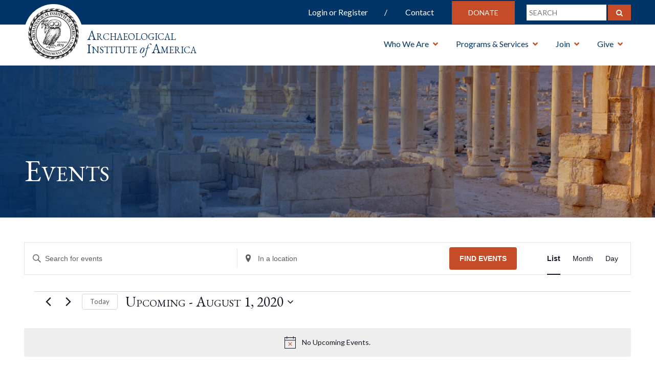

--- FILE ---
content_type: text/html; charset=UTF-8
request_url: https://www.archaeological.org/events/list/?tribe-bar-date=2020-08-01&eventDisplay=past
body_size: 60727
content:

<!DOCTYPE HTML>
<html>
<head>
  <meta charset="utf-8">
    <meta http-equiv="X-UA-Compatible" content="IE=edge">
    <meta name="viewport" content="width=device-width, initial-scale=1">
 <title>Past Events from September 22, 2021 &#8211; August 11, 2021 &#8211; Archaeological Institute of America</title>
  <link rel='stylesheet' id='tribe-events-views-v2-bootstrap-datepicker-styles-css' href='https://www.archaeological.org/wp-content/plugins/the-events-calendar/vendor/bootstrap-datepicker/css/bootstrap-datepicker.standalone.min.css?ver=6.15.14' type='text/css' media='all' />
<link rel='stylesheet' id='tec-variables-skeleton-css' href='https://www.archaeological.org/wp-content/plugins/the-events-calendar/common/build/css/variables-skeleton.css?ver=6.10.1' type='text/css' media='all' />
<link rel='stylesheet' id='tribe-common-skeleton-style-css' href='https://www.archaeological.org/wp-content/plugins/the-events-calendar/common/build/css/common-skeleton.css?ver=6.10.1' type='text/css' media='all' />
<link rel='stylesheet' id='tribe-tooltipster-css-css' href='https://www.archaeological.org/wp-content/plugins/the-events-calendar/common/vendor/tooltipster/tooltipster.bundle.min.css?ver=6.10.1' type='text/css' media='all' />
<link rel='stylesheet' id='tribe-events-views-v2-skeleton-css' href='https://www.archaeological.org/wp-content/plugins/the-events-calendar/build/css/views-skeleton.css?ver=6.15.14' type='text/css' media='all' />
<link rel='stylesheet' id='tec-variables-full-css' href='https://www.archaeological.org/wp-content/plugins/the-events-calendar/common/build/css/variables-full.css?ver=6.10.1' type='text/css' media='all' />
<link rel='stylesheet' id='tribe-common-full-style-css' href='https://www.archaeological.org/wp-content/plugins/the-events-calendar/common/build/css/common-full.css?ver=6.10.1' type='text/css' media='all' />
<link rel='stylesheet' id='tribe-events-views-v2-full-css' href='https://www.archaeological.org/wp-content/plugins/the-events-calendar/build/css/views-full.css?ver=6.15.14' type='text/css' media='all' />
<link rel='stylesheet' id='tribe-events-views-v2-print-css' href='https://www.archaeological.org/wp-content/plugins/the-events-calendar/build/css/views-print.css?ver=6.15.14' type='text/css' media='print' />
<link rel='stylesheet' id='tribe-events-filterbar-views-v2-print-css' href='https://www.archaeological.org/wp-content/plugins/the-events-calendar-filterbar/build/css/views-print.css?ver=5.6.2' type='text/css' media='print' />
<link rel='stylesheet' id='tribe-events-pro-views-v2-print-css' href='https://www.archaeological.org/wp-content/plugins/events-calendar-pro/build/css/views-print.css?ver=7.7.12' type='text/css' media='print' />
<meta name='robots' content='index, follow, max-image-preview:large, max-snippet:-1, max-video-preview:-1' />

	<!-- This site is optimized with the Yoast SEO plugin v26.8 - https://yoast.com/product/yoast-seo-wordpress/ -->
	<meta name="description" content="Archaeological events" />
	<link rel="canonical" href="https://www.archaeological.org/events/" />
	<meta property="og:locale" content="en_US" />
	<meta property="og:type" content="website" />
	<meta property="og:title" content="Events Calendar - Archaeological Institute of America" />
	<meta property="og:description" content="Archaeological events" />
	<meta property="og:url" content="https://www.archaeological.org/events/" />
	<meta property="og:site_name" content="Archaeological Institute of America" />
	<meta name="twitter:card" content="summary_large_image" />
	<meta name="twitter:site" content="@archaeology_aia" />
	<script type="application/ld+json" class="yoast-schema-graph">{"@context":"https://schema.org","@graph":[{"@type":"CollectionPage","@id":"https://www.archaeological.org/events/","url":"https://www.archaeological.org/events/","name":"Events Calendar - Archaeological Institute of America","isPartOf":{"@id":"https://www.archaeological.org/#website"},"primaryImageOfPage":{"@id":"https://www.archaeological.org/events/#primaryimage"},"image":{"@id":"https://www.archaeological.org/events/#primaryimage"},"thumbnailUrl":"https://www.archaeological.org/wp-content/uploads/2026/01/PapyrusLouvreE32308.jpg","description":"Archaeological events","breadcrumb":{"@id":"https://www.archaeological.org/events/#breadcrumb"},"inLanguage":"en-US"},{"@type":"ImageObject","inLanguage":"en-US","@id":"https://www.archaeological.org/events/#primaryimage","url":"https://www.archaeological.org/wp-content/uploads/2026/01/PapyrusLouvreE32308.jpg","contentUrl":"https://www.archaeological.org/wp-content/uploads/2026/01/PapyrusLouvreE32308.jpg","width":1500,"height":981,"caption":"Musée du Louvre, Département des Antiquités égyptiennes, E 32308 - https://collections.louvre.fr/ark:/53355/cl010003526 - https://collections.louvre.fr/CGU"},{"@type":"BreadcrumbList","@id":"https://www.archaeological.org/events/#breadcrumb","itemListElement":[{"@type":"ListItem","position":1,"name":"Home","item":"https://www.archaeological.org/"},{"@type":"ListItem","position":2,"name":"Events"}]},{"@type":"WebSite","@id":"https://www.archaeological.org/#website","url":"https://www.archaeological.org/","name":"Archaeological Institute of America","description":"Archaeological Institute of America","publisher":{"@id":"https://www.archaeological.org/#organization"},"potentialAction":[{"@type":"SearchAction","target":{"@type":"EntryPoint","urlTemplate":"https://www.archaeological.org/?s={search_term_string}"},"query-input":{"@type":"PropertyValueSpecification","valueRequired":true,"valueName":"search_term_string"}}],"inLanguage":"en-US"},{"@type":"Organization","@id":"https://www.archaeological.org/#organization","name":"Archaeological Institute of America","url":"https://www.archaeological.org/","logo":{"@type":"ImageObject","inLanguage":"en-US","@id":"https://www.archaeological.org/#/schema/logo/image/","url":"https://www.archaeological.org/wp-content/uploads/2019/04/aia_seal_jpeg.jpg","contentUrl":"https://www.archaeological.org/wp-content/uploads/2019/04/aia_seal_jpeg.jpg","width":793,"height":800,"caption":"Archaeological Institute of America"},"image":{"@id":"https://www.archaeological.org/#/schema/logo/image/"},"sameAs":["https://www.facebook.com/Archaeological.Institute","https://x.com/archaeology_aia","https://www.instagram.com/archaeology_aia/","https://www.youtube.com/archaeologytv"]}]}</script>
	<!-- / Yoast SEO plugin. -->


<link rel='dns-prefetch' href='//www.googletagmanager.com' />
<link rel='dns-prefetch' href='//cdnjs.cloudflare.com' />
<link rel='dns-prefetch' href='//maxcdn.bootstrapcdn.com' />
<link rel='dns-prefetch' href='//fonts.googleapis.com' />
<link rel='dns-prefetch' href='//use.fontawesome.com' />
<link rel='dns-prefetch' href='//stackpath.bootstrapcdn.com' />
<link rel='dns-prefetch' href='//cdn.jsdelivr.net' />
<link rel="alternate" type="application/rss+xml" title="Archaeological Institute of America &raquo; Feed" href="https://www.archaeological.org/feed/" />
<link rel="alternate" type="application/rss+xml" title="Archaeological Institute of America &raquo; Comments Feed" href="https://www.archaeological.org/comments/feed/" />
<link rel="alternate" type="text/calendar" title="Archaeological Institute of America &raquo; iCal Feed" href="https://www.archaeological.org/events/?ical=1" />
<link rel="alternate" type="application/rss+xml" title="Archaeological Institute of America &raquo; Events Feed" href="https://www.archaeological.org/events/feed/" />
<style id='wp-img-auto-sizes-contain-inline-css' type='text/css'>
img:is([sizes=auto i],[sizes^="auto," i]){contain-intrinsic-size:3000px 1500px}
/*# sourceURL=wp-img-auto-sizes-contain-inline-css */
</style>
<link rel='stylesheet' id='wc_shortcode_block-css' href='https://www.archaeological.org/wp-content/plugins/donation-for-woocommerce/assets/js/gutenberg_shortcode_block/build/style-index.css?ver=6.9' type='text/css' media='all' />
<link rel='stylesheet' id='tribe-select2-css-css' href='https://www.archaeological.org/wp-content/plugins/the-events-calendar/common/vendor/tribe-selectWoo/dist/css/selectWoo.min.css?ver=6.10.1' type='text/css' media='all' />
<link rel='stylesheet' id='tribe-events-custom-jquery-styles-css' href='https://www.archaeological.org/wp-content/plugins/the-events-calendar/vendor/jquery/smoothness/jquery-ui-1.8.23.custom.css?ver=6.15.14' type='text/css' media='all' />
<link rel='stylesheet' id='tribe-events-filterbar-views-v2-1-filter-bar-skeleton-css' href='https://www.archaeological.org/wp-content/plugins/the-events-calendar-filterbar/build/css/views-filter-bar-skeleton.css?ver=5.6.2' type='text/css' media='all' />
<link rel='stylesheet' id='tribe-events-filterbar-views-v2-1-filter-bar-full-css' href='https://www.archaeological.org/wp-content/plugins/the-events-calendar-filterbar/build/css/views-filter-bar-full.css?ver=5.6.2' type='text/css' media='all' />
<link rel='stylesheet' id='tribe-events-virtual-skeleton-css' href='https://www.archaeological.org/wp-content/plugins/events-calendar-pro/build/css/events-virtual-skeleton.css?ver=7.7.12' type='text/css' media='all' />
<link rel='stylesheet' id='tribe-events-virtual-full-css' href='https://www.archaeological.org/wp-content/plugins/events-calendar-pro/build/css/events-virtual-full.css?ver=7.7.12' type='text/css' media='all' />
<link rel='stylesheet' id='tec-events-pro-single-css' href='https://www.archaeological.org/wp-content/plugins/events-calendar-pro/build/css/events-single.css?ver=7.7.12' type='text/css' media='all' />
<link rel='stylesheet' id='tribe-events-pro-mini-calendar-block-styles-css' href='https://www.archaeological.org/wp-content/plugins/events-calendar-pro/build/css/tribe-events-pro-mini-calendar-block.css?ver=7.7.12' type='text/css' media='all' />
<style id='wp-emoji-styles-inline-css' type='text/css'>

	img.wp-smiley, img.emoji {
		display: inline !important;
		border: none !important;
		box-shadow: none !important;
		height: 1em !important;
		width: 1em !important;
		margin: 0 0.07em !important;
		vertical-align: -0.1em !important;
		background: none !important;
		padding: 0 !important;
	}
/*# sourceURL=wp-emoji-styles-inline-css */
</style>
<link rel='stylesheet' id='wp-block-library-css' href='https://www.archaeological.org/wp-includes/css/dist/block-library/style.min.css?ver=6.9' type='text/css' media='all' />
<style id='global-styles-inline-css' type='text/css'>
:root{--wp--preset--aspect-ratio--square: 1;--wp--preset--aspect-ratio--4-3: 4/3;--wp--preset--aspect-ratio--3-4: 3/4;--wp--preset--aspect-ratio--3-2: 3/2;--wp--preset--aspect-ratio--2-3: 2/3;--wp--preset--aspect-ratio--16-9: 16/9;--wp--preset--aspect-ratio--9-16: 9/16;--wp--preset--color--black: #000000;--wp--preset--color--cyan-bluish-gray: #abb8c3;--wp--preset--color--white: #fff;--wp--preset--color--pale-pink: #f78da7;--wp--preset--color--vivid-red: #cf2e2e;--wp--preset--color--luminous-vivid-orange: #ff6900;--wp--preset--color--luminous-vivid-amber: #fcb900;--wp--preset--color--light-green-cyan: #7bdcb5;--wp--preset--color--vivid-green-cyan: #00d084;--wp--preset--color--pale-cyan-blue: #8ed1fc;--wp--preset--color--vivid-cyan-blue: #0693e3;--wp--preset--color--vivid-purple: #9b51e0;--wp--preset--color--blue: #003366;--wp--preset--color--orange: #c54c26;--wp--preset--gradient--vivid-cyan-blue-to-vivid-purple: linear-gradient(135deg,rgb(6,147,227) 0%,rgb(155,81,224) 100%);--wp--preset--gradient--light-green-cyan-to-vivid-green-cyan: linear-gradient(135deg,rgb(122,220,180) 0%,rgb(0,208,130) 100%);--wp--preset--gradient--luminous-vivid-amber-to-luminous-vivid-orange: linear-gradient(135deg,rgb(252,185,0) 0%,rgb(255,105,0) 100%);--wp--preset--gradient--luminous-vivid-orange-to-vivid-red: linear-gradient(135deg,rgb(255,105,0) 0%,rgb(207,46,46) 100%);--wp--preset--gradient--very-light-gray-to-cyan-bluish-gray: linear-gradient(135deg,rgb(238,238,238) 0%,rgb(169,184,195) 100%);--wp--preset--gradient--cool-to-warm-spectrum: linear-gradient(135deg,rgb(74,234,220) 0%,rgb(151,120,209) 20%,rgb(207,42,186) 40%,rgb(238,44,130) 60%,rgb(251,105,98) 80%,rgb(254,248,76) 100%);--wp--preset--gradient--blush-light-purple: linear-gradient(135deg,rgb(255,206,236) 0%,rgb(152,150,240) 100%);--wp--preset--gradient--blush-bordeaux: linear-gradient(135deg,rgb(254,205,165) 0%,rgb(254,45,45) 50%,rgb(107,0,62) 100%);--wp--preset--gradient--luminous-dusk: linear-gradient(135deg,rgb(255,203,112) 0%,rgb(199,81,192) 50%,rgb(65,88,208) 100%);--wp--preset--gradient--pale-ocean: linear-gradient(135deg,rgb(255,245,203) 0%,rgb(182,227,212) 50%,rgb(51,167,181) 100%);--wp--preset--gradient--electric-grass: linear-gradient(135deg,rgb(202,248,128) 0%,rgb(113,206,126) 100%);--wp--preset--gradient--midnight: linear-gradient(135deg,rgb(2,3,129) 0%,rgb(40,116,252) 100%);--wp--preset--font-size--small: 13px;--wp--preset--font-size--medium: 20px;--wp--preset--font-size--large: 36px;--wp--preset--font-size--x-large: 42px;--wp--preset--spacing--20: 0.44rem;--wp--preset--spacing--30: 0.67rem;--wp--preset--spacing--40: 1rem;--wp--preset--spacing--50: 1.5rem;--wp--preset--spacing--60: 2.25rem;--wp--preset--spacing--70: 3.38rem;--wp--preset--spacing--80: 5.06rem;--wp--preset--shadow--natural: 6px 6px 9px rgba(0, 0, 0, 0.2);--wp--preset--shadow--deep: 12px 12px 50px rgba(0, 0, 0, 0.4);--wp--preset--shadow--sharp: 6px 6px 0px rgba(0, 0, 0, 0.2);--wp--preset--shadow--outlined: 6px 6px 0px -3px rgb(255, 255, 255), 6px 6px rgb(0, 0, 0);--wp--preset--shadow--crisp: 6px 6px 0px rgb(0, 0, 0);}:where(.is-layout-flex){gap: 0.5em;}:where(.is-layout-grid){gap: 0.5em;}body .is-layout-flex{display: flex;}.is-layout-flex{flex-wrap: wrap;align-items: center;}.is-layout-flex > :is(*, div){margin: 0;}body .is-layout-grid{display: grid;}.is-layout-grid > :is(*, div){margin: 0;}:where(.wp-block-columns.is-layout-flex){gap: 2em;}:where(.wp-block-columns.is-layout-grid){gap: 2em;}:where(.wp-block-post-template.is-layout-flex){gap: 1.25em;}:where(.wp-block-post-template.is-layout-grid){gap: 1.25em;}.has-black-color{color: var(--wp--preset--color--black) !important;}.has-cyan-bluish-gray-color{color: var(--wp--preset--color--cyan-bluish-gray) !important;}.has-white-color{color: var(--wp--preset--color--white) !important;}.has-pale-pink-color{color: var(--wp--preset--color--pale-pink) !important;}.has-vivid-red-color{color: var(--wp--preset--color--vivid-red) !important;}.has-luminous-vivid-orange-color{color: var(--wp--preset--color--luminous-vivid-orange) !important;}.has-luminous-vivid-amber-color{color: var(--wp--preset--color--luminous-vivid-amber) !important;}.has-light-green-cyan-color{color: var(--wp--preset--color--light-green-cyan) !important;}.has-vivid-green-cyan-color{color: var(--wp--preset--color--vivid-green-cyan) !important;}.has-pale-cyan-blue-color{color: var(--wp--preset--color--pale-cyan-blue) !important;}.has-vivid-cyan-blue-color{color: var(--wp--preset--color--vivid-cyan-blue) !important;}.has-vivid-purple-color{color: var(--wp--preset--color--vivid-purple) !important;}.has-black-background-color{background-color: var(--wp--preset--color--black) !important;}.has-cyan-bluish-gray-background-color{background-color: var(--wp--preset--color--cyan-bluish-gray) !important;}.has-white-background-color{background-color: var(--wp--preset--color--white) !important;}.has-pale-pink-background-color{background-color: var(--wp--preset--color--pale-pink) !important;}.has-vivid-red-background-color{background-color: var(--wp--preset--color--vivid-red) !important;}.has-luminous-vivid-orange-background-color{background-color: var(--wp--preset--color--luminous-vivid-orange) !important;}.has-luminous-vivid-amber-background-color{background-color: var(--wp--preset--color--luminous-vivid-amber) !important;}.has-light-green-cyan-background-color{background-color: var(--wp--preset--color--light-green-cyan) !important;}.has-vivid-green-cyan-background-color{background-color: var(--wp--preset--color--vivid-green-cyan) !important;}.has-pale-cyan-blue-background-color{background-color: var(--wp--preset--color--pale-cyan-blue) !important;}.has-vivid-cyan-blue-background-color{background-color: var(--wp--preset--color--vivid-cyan-blue) !important;}.has-vivid-purple-background-color{background-color: var(--wp--preset--color--vivid-purple) !important;}.has-black-border-color{border-color: var(--wp--preset--color--black) !important;}.has-cyan-bluish-gray-border-color{border-color: var(--wp--preset--color--cyan-bluish-gray) !important;}.has-white-border-color{border-color: var(--wp--preset--color--white) !important;}.has-pale-pink-border-color{border-color: var(--wp--preset--color--pale-pink) !important;}.has-vivid-red-border-color{border-color: var(--wp--preset--color--vivid-red) !important;}.has-luminous-vivid-orange-border-color{border-color: var(--wp--preset--color--luminous-vivid-orange) !important;}.has-luminous-vivid-amber-border-color{border-color: var(--wp--preset--color--luminous-vivid-amber) !important;}.has-light-green-cyan-border-color{border-color: var(--wp--preset--color--light-green-cyan) !important;}.has-vivid-green-cyan-border-color{border-color: var(--wp--preset--color--vivid-green-cyan) !important;}.has-pale-cyan-blue-border-color{border-color: var(--wp--preset--color--pale-cyan-blue) !important;}.has-vivid-cyan-blue-border-color{border-color: var(--wp--preset--color--vivid-cyan-blue) !important;}.has-vivid-purple-border-color{border-color: var(--wp--preset--color--vivid-purple) !important;}.has-vivid-cyan-blue-to-vivid-purple-gradient-background{background: var(--wp--preset--gradient--vivid-cyan-blue-to-vivid-purple) !important;}.has-light-green-cyan-to-vivid-green-cyan-gradient-background{background: var(--wp--preset--gradient--light-green-cyan-to-vivid-green-cyan) !important;}.has-luminous-vivid-amber-to-luminous-vivid-orange-gradient-background{background: var(--wp--preset--gradient--luminous-vivid-amber-to-luminous-vivid-orange) !important;}.has-luminous-vivid-orange-to-vivid-red-gradient-background{background: var(--wp--preset--gradient--luminous-vivid-orange-to-vivid-red) !important;}.has-very-light-gray-to-cyan-bluish-gray-gradient-background{background: var(--wp--preset--gradient--very-light-gray-to-cyan-bluish-gray) !important;}.has-cool-to-warm-spectrum-gradient-background{background: var(--wp--preset--gradient--cool-to-warm-spectrum) !important;}.has-blush-light-purple-gradient-background{background: var(--wp--preset--gradient--blush-light-purple) !important;}.has-blush-bordeaux-gradient-background{background: var(--wp--preset--gradient--blush-bordeaux) !important;}.has-luminous-dusk-gradient-background{background: var(--wp--preset--gradient--luminous-dusk) !important;}.has-pale-ocean-gradient-background{background: var(--wp--preset--gradient--pale-ocean) !important;}.has-electric-grass-gradient-background{background: var(--wp--preset--gradient--electric-grass) !important;}.has-midnight-gradient-background{background: var(--wp--preset--gradient--midnight) !important;}.has-small-font-size{font-size: var(--wp--preset--font-size--small) !important;}.has-medium-font-size{font-size: var(--wp--preset--font-size--medium) !important;}.has-large-font-size{font-size: var(--wp--preset--font-size--large) !important;}.has-x-large-font-size{font-size: var(--wp--preset--font-size--x-large) !important;}
/*# sourceURL=global-styles-inline-css */
</style>

<style id='classic-theme-styles-inline-css' type='text/css'>
/*! This file is auto-generated */
.wp-block-button__link{color:#fff;background-color:#32373c;border-radius:9999px;box-shadow:none;text-decoration:none;padding:calc(.667em + 2px) calc(1.333em + 2px);font-size:1.125em}.wp-block-file__button{background:#32373c;color:#fff;text-decoration:none}
/*# sourceURL=/wp-includes/css/classic-themes.min.css */
</style>
<link rel='stylesheet' id='enr-blocks-integration-css' href='https://www.archaeological.org/wp-content/plugins/enhancer-for-woocommerce-subscriptions/assets/blocks/frontend/index.css?ver=5.3.0' type='text/css' media='all' />
<link rel='stylesheet' id='trustseal_style-css' href='https://www.archaeological.org/wp-content/plugins/donation-for-woocommerce/assets/css/user-wc-donation-form.css?ver=3.9.8&#038;t=25012026054248' type='text/css' media='all' />
<link rel='stylesheet' id='woocommerce-layout-css' href='https://www.archaeological.org/wp-content/plugins/woocommerce/assets/css/woocommerce-layout.css?ver=10.4.3' type='text/css' media='all' />
<link rel='stylesheet' id='woocommerce-smallscreen-css' href='https://www.archaeological.org/wp-content/plugins/woocommerce/assets/css/woocommerce-smallscreen.css?ver=10.4.3' type='text/css' media='only screen and (max-width: 768px)' />
<link rel='stylesheet' id='woocommerce-general-css' href='https://www.archaeological.org/wp-content/plugins/woocommerce/assets/css/woocommerce.css?ver=10.4.3' type='text/css' media='all' />
<style id='woocommerce-inline-inline-css' type='text/css'>
.woocommerce form .form-row .required { visibility: visible; }
/*# sourceURL=woocommerce-inline-inline-css */
</style>
<link rel='stylesheet' id='select2-css' href='https://www.archaeological.org/wp-content/plugins/woocommerce/assets/css/select2.css?ver=10.4.3' type='text/css' media='all' />
<link rel='stylesheet' id='wc-memberships-profile-fields-css' href='https://www.archaeological.org/wp-content/plugins/woocommerce-memberships/assets/css/frontend/wc-memberships-profile-fields.min.css?ver=1.27.5' type='text/css' media='all' />
<link rel='stylesheet' id='wc-memberships-frontend-css' href='https://www.archaeological.org/wp-content/plugins/woocommerce-memberships/assets/css/frontend/wc-memberships-frontend.min.css?ver=1.27.5' type='text/css' media='all' />
<link rel='stylesheet' id='enr-frontend-css' href='https://www.archaeological.org/wp-content/plugins/enhancer-for-woocommerce-subscriptions/assets/css/frontend.css?ver=5.3.0' type='text/css' media='all' />
<link rel='stylesheet' id='sortable-theme-light-css' href='https://www.archaeological.org/wp-content/themes/aia/public/css/sortable-theme-light.css?ver=1442382722' type='text/css' media='' />
<link rel='stylesheet' id='font-google-css' href='https://fonts.googleapis.com/css?family=EB+Garamond:400,400i,700,700i|Lato:300,400,700' type='text/css' media='all' />
<link rel='stylesheet' id='font-awesome-css' href='https://use.fontawesome.com/releases/v5.0.6/css/all.css' type='text/css' media='all' />
<link rel='stylesheet' id='bootstrap-css' href='https://stackpath.bootstrapcdn.com/bootstrap/4.1.3/css/bootstrap.min.css' type='text/css' media='all' />
<link rel='stylesheet' id='slick-css' href='https://www.archaeological.org/wp-content/themes/aia/public/js/slick/slick.css' type='text/css' media='all' />
<link rel='stylesheet' id='slick-theme-css' href='https://www.archaeological.org/wp-content/themes/aia/public/js/slick/slick-theme.css' type='text/css' media='all' />
<link rel='stylesheet' id='slick-lightbox-css' href='https://cdnjs.cloudflare.com/ajax/libs/slick-lightbox/0.2.12/slick-lightbox.css' type='text/css' media='all' />
<link rel='stylesheet' id='main-style-css' href='https://www.archaeological.org/wp-content/themes/aia/style.css' type='text/css' media='all' />
<link rel='stylesheet' id='mobile-media-css' href='https://www.archaeological.org/wp-content/themes/aia/public/css/media.css' type='text/css' media='all' />
<style id='ans-inline-style-inline-css' type='text/css'>
.ans-badge:before {
                	border-left: 40px solid #ff0000;
                	border-top: 40px solid #ff0000;
                }
                
                .ans-auction-table-navigation nav {
                	background: #f7f7f7;
                	border: 1px solid #f7f7f7;
                }
                
                .ans-auction-table-navigation nav a {
                	color: #000000!important;
                }

                .ans-auction-table-navigation nav .ans-current { 
                	color: #008fe1!important;
                }

                .ans-auction-table-navigation nav a:hover {
                	color: #008fe1!important;
                }

                .ans-auction-table-contents {
                    border-left: 2px solid #f7f7f7;
                    border-bottom: 2px solid #f7f7f7;
                    border-right: 2px solid #f7f7f7;
                }

                .ans-shop-timer-wrapper {
                	background: #f1f1f1;
                }
                
                .ans-shop-timer-wrapper #ans_auction_days, 
                .ans-shop-timer-wrapper #ans_auction_hours,
                .ans-shop-timer-wrapper #ans_auction_minutes,
                .ans-shop-timer-wrapper #ans_auction_seconds {
                	color: #000000!important;
                }

                .ans-auction-countdown-timer .ans-auction-timer {
                	color: #000000;
                }

                .ans-auction-countdown-timer #ans_auction_days, 
                .ans-auction-countdown-timer #ans_auction_hours,
                .ans-auction-countdown-timer #ans_auction_minutes,
                .ans-auction-countdown-timer #ans_auction_seconds {
                	color: #000000;
                }

                .ans-shop-timer-section {
                	color: #3c763d; }
/*# sourceURL=ans-inline-style-inline-css */
</style>
<link rel='stylesheet' id='dashicons-css' href='https://www.archaeological.org/wp-includes/css/dashicons.min.css?ver=6.9' type='text/css' media='all' />
<link rel='stylesheet' id='acf-global-css' href='https://www.archaeological.org/wp-content/plugins/advanced-custom-fields-pro/assets/build/css/acf-global.min.css?ver=6.7.0.2' type='text/css' media='all' />
<link rel='stylesheet' id='acf-input-css' href='https://www.archaeological.org/wp-content/plugins/advanced-custom-fields-pro/assets/build/css/acf-input.min.css?ver=6.7.0.2' type='text/css' media='all' />
<link rel='stylesheet' id='acf-pro-input-css' href='https://www.archaeological.org/wp-content/plugins/advanced-custom-fields-pro/assets/build/css/pro/acf-pro-input.min.css?ver=6.7.0.2' type='text/css' media='all' />
<link rel='stylesheet' id='acf-datepicker-css' href='https://www.archaeological.org/wp-content/plugins/advanced-custom-fields-pro/assets/inc/datepicker/jquery-ui.min.css?ver=1.11.4' type='text/css' media='all' />
<link rel='stylesheet' id='acf-timepicker-css' href='https://www.archaeological.org/wp-content/plugins/advanced-custom-fields-pro/assets/inc/timepicker/jquery-ui-timepicker-addon.min.css?ver=1.6.1' type='text/css' media='all' />
<link rel='stylesheet' id='wp-color-picker-css' href='https://www.archaeological.org/wp-admin/css/color-picker.min.css?ver=6.9' type='text/css' media='all' />
<link rel='stylesheet' id='acf-input-font-awesome-css' href='https://www.archaeological.org/wp-content/plugins/advanced-custom-fields-font-awesome/assets/css/input.css?ver=5.0.2' type='text/css' media='all' />
<link rel='stylesheet' id='acf-input-font-awesome_library-css' href='https://cdn.jsdelivr.net/fontawesome/4.7.0/css/font-awesome.min.css?ver=6.9' type='text/css' media='all' />
<script type="text/javascript" id="woocommerce-google-analytics-integration-gtag-js-after">
/* <![CDATA[ */
/* Google Analytics for WooCommerce (gtag.js) */
					window.dataLayer = window.dataLayer || [];
					function gtag(){dataLayer.push(arguments);}
					// Set up default consent state.
					for ( const mode of [{"analytics_storage":"denied","ad_storage":"denied","ad_user_data":"denied","ad_personalization":"denied","region":["AT","BE","BG","HR","CY","CZ","DK","EE","FI","FR","DE","GR","HU","IS","IE","IT","LV","LI","LT","LU","MT","NL","NO","PL","PT","RO","SK","SI","ES","SE","GB","CH"]}] || [] ) {
						gtag( "consent", "default", { "wait_for_update": 500, ...mode } );
					}
					gtag("js", new Date());
					gtag("set", "developer_id.dOGY3NW", true);
					gtag("config", "G-X47J456NPC", {"track_404":true,"allow_google_signals":false,"logged_in":false,"linker":{"domains":[],"allow_incoming":false},"custom_map":{"dimension1":"logged_in"}});
//# sourceURL=woocommerce-google-analytics-integration-gtag-js-after
/* ]]> */
</script>
<script type="text/javascript" src="https://www.archaeological.org/wp-includes/js/jquery/jquery.min.js?ver=3.7.1" id="jquery-core-js"></script>
<script type="text/javascript" src="https://www.archaeological.org/wp-includes/js/jquery/jquery-migrate.min.js?ver=3.4.1" id="jquery-migrate-js"></script>
<script type="text/javascript" src="https://www.archaeological.org/wp-content/plugins/the-events-calendar/common/build/js/tribe-common.js?ver=9c44e11f3503a33e9540" id="tribe-common-js"></script>
<script type="text/javascript" src="https://www.archaeological.org/wp-content/plugins/the-events-calendar/build/js/views/breakpoints.js?ver=4208de2df2852e0b91ec" id="tribe-events-views-v2-breakpoints-js"></script>
<script type="text/javascript" src="https://www.archaeological.org/wp-content/plugins/the-events-calendar/build/js/views/accordion.js?ver=b0cf88d89b3e05e7d2ef" id="tribe-events-views-v2-accordion-js"></script>
<script type="text/javascript" id="tribe-events-filterbar-views-filter-bar-state-js-js-extra">
/* <![CDATA[ */
var tribe_events_filter_bar_js_config = {"events":{"currency_symbol":"$","reverse_currency_position":false},"l10n":{"show_filters":"Show filters","hide_filters":"Hide filters","filter_options":"Filter options","cost_range_currency_symbol_before":"\u003C%- currency_symbol %\u003E\u003C%- cost_low %\u003E - \u003C%- currency_symbol %\u003E\u003C%- cost_high %\u003E","cost_range_currency_symbol_after":"\u003C%- cost_low %\u003E\u003C%- currency_symbol %\u003E - \u003C%- cost_high %\u003E\u003C%- currency_symbol %\u003E"}};
//# sourceURL=tribe-events-filterbar-views-filter-bar-state-js-js-extra
/* ]]> */
</script>
<script type="text/javascript" src="https://www.archaeological.org/wp-content/plugins/the-events-calendar-filterbar/build/js/views/filter-bar-state.js?ver=5.6.2" id="tribe-events-filterbar-views-filter-bar-state-js-js"></script>
<script type="text/javascript" src="https://www.archaeological.org/wp-includes/js/jquery/ui/core.min.js?ver=1.13.3" id="jquery-ui-core-js"></script>
<script type="text/javascript" src="https://www.archaeological.org/wp-includes/js/jquery/ui/mouse.min.js?ver=1.13.3" id="jquery-ui-mouse-js"></script>
<script type="text/javascript" src="https://www.archaeological.org/wp-includes/js/jquery/ui/slider.min.js?ver=1.13.3" id="jquery-ui-slider-js"></script>
<script type="text/javascript" src="https://www.archaeological.org/wp-includes/js/jquery/ui/draggable.min.js?ver=1.13.3" id="jquery-ui-draggable-js"></script>
<script type="text/javascript" src="https://www.archaeological.org/wp-includes/js/dist/hooks.min.js?ver=dd5603f07f9220ed27f1" id="wp-hooks-js"></script>
<script type="text/javascript" src="https://www.archaeological.org/wp-includes/js/dist/i18n.min.js?ver=c26c3dc7bed366793375" id="wp-i18n-js"></script>
<script type="text/javascript" id="wp-i18n-js-after">
/* <![CDATA[ */
wp.i18n.setLocaleData( { 'text direction\u0004ltr': [ 'ltr' ] } );
//# sourceURL=wp-i18n-js-after
/* ]]> */
</script>
<script type="text/javascript" src="https://www.archaeological.org/wp-content/plugins/woocommerce/assets/js/jquery-blockui/jquery.blockUI.min.js?ver=2.7.0-wc.10.4.3" id="wc-jquery-blockui-js" defer="defer" data-wp-strategy="defer"></script>
<script type="text/javascript" id="wc-add-to-cart-js-extra">
/* <![CDATA[ */
var wc_add_to_cart_params = {"ajax_url":"/wp-admin/admin-ajax.php","wc_ajax_url":"/?wc-ajax=%%endpoint%%","i18n_view_cart":"View cart","cart_url":"https://www.archaeological.org/cart/","is_cart":"","cart_redirect_after_add":"yes"};
//# sourceURL=wc-add-to-cart-js-extra
/* ]]> */
</script>
<script type="text/javascript" src="https://www.archaeological.org/wp-content/plugins/woocommerce/assets/js/frontend/add-to-cart.min.js?ver=10.4.3" id="wc-add-to-cart-js" defer="defer" data-wp-strategy="defer"></script>
<script type="text/javascript" src="https://www.archaeological.org/wp-content/plugins/woocommerce/assets/js/js-cookie/js.cookie.min.js?ver=2.1.4-wc.10.4.3" id="wc-js-cookie-js" defer="defer" data-wp-strategy="defer"></script>
<script type="text/javascript" id="woocommerce-js-extra">
/* <![CDATA[ */
var woocommerce_params = {"ajax_url":"/wp-admin/admin-ajax.php","wc_ajax_url":"/?wc-ajax=%%endpoint%%","i18n_password_show":"Show password","i18n_password_hide":"Hide password"};
//# sourceURL=woocommerce-js-extra
/* ]]> */
</script>
<script type="text/javascript" src="https://www.archaeological.org/wp-content/plugins/woocommerce/assets/js/frontend/woocommerce.min.js?ver=10.4.3" id="woocommerce-js" defer="defer" data-wp-strategy="defer"></script>
<script type="text/javascript" id="enr-frontend-js-extra">
/* <![CDATA[ */
var enr_frontend_params = {"ajax_url":"https://www.archaeological.org/wp-admin/admin-ajax.php","is_checkout":"","is_user_logged_in":"","is_switch_request":"","cart_level_subscribed":"","subscribe_now_nonce":"16491093e3","subscribe_now_button_text":"Join now","single_add_to_cart_text":"Add to cart","hide_variable_limited_notice":""};
//# sourceURL=enr-frontend-js-extra
/* ]]> */
</script>
<script type="text/javascript" src="https://www.archaeological.org/wp-content/plugins/enhancer-for-woocommerce-subscriptions/assets/js/frontend.js?ver=5.3.0" id="enr-frontend-js"></script>
<script type="text/javascript" src="https://www.archaeological.org/wp-includes/js/jquery/ui/sortable.min.js?ver=1.13.3" id="jquery-ui-sortable-js"></script>
<script type="text/javascript" src="https://www.archaeological.org/wp-includes/js/jquery/ui/resizable.min.js?ver=1.13.3" id="jquery-ui-resizable-js"></script>
<script type="text/javascript" src="https://www.archaeological.org/wp-content/plugins/advanced-custom-fields-pro/assets/build/js/acf.min.js?ver=6.7.0.2" id="acf-js"></script>
<script type="text/javascript" src="https://www.archaeological.org/wp-includes/js/dist/dom-ready.min.js?ver=f77871ff7694fffea381" id="wp-dom-ready-js"></script>
<script type="text/javascript" src="https://www.archaeological.org/wp-includes/js/dist/a11y.min.js?ver=cb460b4676c94bd228ed" id="wp-a11y-js"></script>
<script type="text/javascript" src="https://www.archaeological.org/wp-content/plugins/advanced-custom-fields-pro/assets/build/js/acf-input.min.js?ver=6.7.0.2" id="acf-input-js"></script>
<script type="text/javascript" src="https://www.archaeological.org/wp-content/plugins/advanced-custom-fields-pro/assets/build/js/pro/acf-pro-input.min.js?ver=6.7.0.2" id="acf-pro-input-js"></script>
<script type="text/javascript" src="https://www.archaeological.org/wp-content/plugins/advanced-custom-fields-pro/assets/build/js/pro/acf-pro-ui-options-page.min.js?ver=6.7.0.2" id="acf-pro-ui-options-page-js"></script>
<script type="text/javascript" src="https://www.archaeological.org/wp-content/plugins/woocommerce/assets/js/select2/select2.full.min.js?ver=4.0.3-wc.10.4.3" id="wc-select2-js" defer="defer" data-wp-strategy="defer"></script>
<script type="text/javascript" src="https://www.archaeological.org/wp-includes/js/jquery/ui/datepicker.min.js?ver=1.13.3" id="jquery-ui-datepicker-js"></script>
<script type="text/javascript" src="https://www.archaeological.org/wp-content/plugins/advanced-custom-fields-pro/assets/inc/timepicker/jquery-ui-timepicker-addon.min.js?ver=1.6.1" id="acf-timepicker-js"></script>
<script type="text/javascript" src="https://www.archaeological.org/wp-includes/js/jquery/jquery.ui.touch-punch.js?ver=0.2.2" id="jquery-touch-punch-js"></script>
<script type="text/javascript" src="https://www.archaeological.org/wp-admin/js/iris.min.js?ver=1.0.7" id="iris-js"></script>
<script type="text/javascript" src="https://www.archaeological.org/wp-admin/js/color-picker.min.js?ver=6.9" id="wp-color-picker-js"></script>
<script type="text/javascript" src="https://www.archaeological.org/wp-content/plugins/advanced-custom-fields-pro/assets/inc/color-picker-alpha/wp-color-picker-alpha.js?ver=3.0.0" id="acf-color-picker-alpha-js"></script>
<script type="text/javascript" id="acf-input-font-awesome-js-extra">
/* <![CDATA[ */
var ACFFA = {"major_version":"4"};
//# sourceURL=acf-input-font-awesome-js-extra
/* ]]> */
</script>
<script type="text/javascript" src="https://www.archaeological.org/wp-content/plugins/advanced-custom-fields-font-awesome/assets/js/input-v5.js?ver=5.0.2" id="acf-input-font-awesome-js"></script>
<link rel="https://api.w.org/" href="https://www.archaeological.org/wp-json/" /><link rel="EditURI" type="application/rsd+xml" title="RSD" href="https://www.archaeological.org/xmlrpc.php?rsd" />
<meta name="tec-api-version" content="v1"><meta name="tec-api-origin" content="https://www.archaeological.org"><link rel="alternate" href="https://www.archaeological.org/wp-json/tribe/events/v1/" />	<noscript><style>.woocommerce-product-gallery{ opacity: 1 !important; }</style></noscript>
	  <link rel="icon" href="https://www.archaeological.org/wp-content/themes/aia/public/img/favicon.ico" type="image/x-icon" />
  <link rel="shortcut icon" href="https://www.archaeological.org/wp-content/themes/aia/public/img/favicon.ico" type="image/x-icon" />
  
  
	 	
<!-- GA4 - Google Analytics -->
<script async src="https://www.googletagmanager.com/gtag/js?id=G-X47J456NPC"></script>
<script>
  window.dataLayer = window.dataLayer || [];
  function gtag(){dataLayer.push(arguments);}
  gtag('js', new Date());

  gtag('config', 'G-X47J456NPC');
</script>

<!-- UA - Google Analytics -->
<script async src="https://www.googletagmanager.com/gtag/js?id=UA-23105024-1"></script>
<script>
  window.dataLayer = window.dataLayer || [];
  function gtag(){dataLayer.push(arguments);}
  gtag('js', new Date());
  
  			gtag('config', 'UA-23105024-1');
	  
  var trackOutboundLink = function(url) {
  gtag('event', 'click', {
    'event_category': 'outbound',
    'event_label': url,
    'transport_type': 'beacon',
	'event_callback': function(){document.location = url;}
    });
  }
  
</script>

<!-- Google Tag Manager -->
<script>(function(w,d,s,l,i){w[l]=w[l]||[];w[l].push({'gtm.start':
new Date().getTime(),event:'gtm.js'});var f=d.getElementsByTagName(s)[0],
j=d.createElement(s),dl=l!='dataLayer'?'&l='+l:'';j.async=true;j.src=
'https://www.googletagmanager.com/gtm.js?id='+i+dl;f.parentNode.insertBefore(j,f);
})(window,document,'script','dataLayer','GTM-W66QKSL');</script>


<link rel='stylesheet' id='wc-blocks-style-css' href='https://www.archaeological.org/wp-content/plugins/woocommerce/assets/client/blocks/wc-blocks.css?ver=wc-10.4.3' type='text/css' media='all' />
</head>
<body  class="archive post-type-archive post-type-archive-tribe_events wp-embed-responsive wp-theme-aia theme-aia woocommerce-no-js tribe-events-page-template tribe-no-js tribe-filter-live tribe-theme-aia">

<!-- Google Tag Manager (noscript) -->
<noscript><iframe src="https://www.googletagmanager.com/ns.html?id=GTM-W66QKSL"
height="0" width="0" style="display:none;visibility:hidden"></iframe></noscript>
<!-- End Google Tag Manager (noscript) -->

<div class="header">
	<div class="header_top">
		<div class="container">

			<ul id="menu-top-nav" class="header_top_nav"><li id="menu-item-125409" class="menu-item menu-item-type-custom menu-item-object-custom menu-item-125409"><a href="https://www.archaeological.org/my-account/">Login or Register</a></li>
<li id="menu-item-385" class="menu-item menu-item-type-post_type menu-item-object-page menu-item-385"><a href="https://www.archaeological.org/contact/">Contact</a></li>
</ul>			<div class="header_top_button">
	
				<a href="https://www.archaeological.org/donate">Donate</a>
			</div>
            		
		       <div class="header_search">
					<form action="https://www.archaeological.org">
						<input type="search" placeholder="SEARCH" name="s">
											    <button type="submit"><i class="fa fa-search"></i></button>

					</form>
				</div>
			
		</div>
	</div>
	<div class="header_main">
		<div class="container">
			<div class="row">
				<div class="col-sm-4">
				    <a href="https://www.archaeological.org/">
						<div class="header_logo_circle">
						      	
							<img src="https://www.archaeological.org/wp-content/uploads/2019/05/aia-logo-icon.png">
						</div>
						<div class="header_logo_text">
							Archaeological<br />Institute <span>of</span> America						</div>
					</a>
				</div>

				
				<div class="col-sm-8">
					<div class="header_mobile"><i class="fa fa-bars"></i></div>
					<div class="header_right">
						<ul class="header_main_nav" id="menu-main-menu">
							<li class="menu-item    ">
								<a href="https://www.archaeological.org/about/">Who We Are</a>
								<ul id="menu-who-we-are" class="header_submenu"><li id="menu-item-173" class="menu-item menu-item-type-post_type menu-item-object-page menu-item-173"><a href="https://www.archaeological.org/about/mission/">Mission</a></li>
<li id="menu-item-174" class="menu-item menu-item-type-post_type menu-item-object-page menu-item-174"><a href="https://www.archaeological.org/about/history/">History</a></li>
<li id="menu-item-175" class="menu-item menu-item-type-post_type menu-item-object-page menu-item-175"><a href="https://www.archaeological.org/about/governance/">Governance</a></li>
<li id="menu-item-282702" class="menu-item menu-item-type-post_type menu-item-object-page menu-item-282702"><a href="https://www.archaeological.org/about/governance/policies/">Policies</a></li>
</ul>							</li>
							<li class="menu-item     ">
								<a href="https://www.archaeological.org/programs/">Programs & Services</a>
								<div class="header_megamenu">
									<div class="row">
										<div class="col-lg-3 col-sm-12 one">
											<div class="header_megamenu_icon one">
												<img src="https://www.archaeological.org/wp-content/uploads/2018/08/icon-02.png">
											</div>
											<h4><a href="https://www.archaeological.org/programs/professionals/">Professionals</a></h4>
											<ul id="menu-p-professionals-main" class="menu"><li id="menu-item-176" class="menu-item menu-item-type-post_type menu-item-object-page menu-item-176"><a href="https://www.archaeological.org/programs/professionals/annual-meeting/">Annual Meeting</a></li>
<li id="menu-item-177" class="menu-item menu-item-type-post_type menu-item-object-page menu-item-177"><a href="https://www.archaeological.org/programs/professionals/fieldwork/">Fieldwork</a></li>
<li id="menu-item-178" class="menu-item menu-item-type-post_type menu-item-object-page menu-item-178"><a href="https://www.archaeological.org/programs/professionals/grants-awards/">Grants &#038; Awards</a></li>
<li id="menu-item-179" class="menu-item menu-item-type-post_type menu-item-object-page menu-item-179"><a href="https://www.archaeological.org/programs/professionals/careers/">Careers</a></li>
<li id="menu-item-180" class="menu-item menu-item-type-post_type menu-item-object-page menu-item-180"><a href="https://www.archaeological.org/programs/professionals/aja-online/">American Journal of Archaeology</a></li>
</ul>										</div>
										<div class="col-lg-3 col-sm-12 two">
											<div class="header_megamenu_icon  ">
												<img src="https://www.archaeological.org/wp-content/uploads/2018/08/icon-03.png">
											</div>
											<h4><a href="https://www.archaeological.org/programs/societies/">AIA Societies</a></h4>
											<ul id="menu-p-societies" class="menu"><li id="menu-item-184" class="menu-item menu-item-type-post_type menu-item-object-page menu-item-184"><a href="https://www.archaeological.org/programs/societies/find/">Find a Society</a></li>
<li id="menu-item-182" class="menu-item menu-item-type-post_type menu-item-object-page menu-item-182"><a href="https://www.archaeological.org/programs/societies/awards/">Society Grants &#038; Awards</a></li>
<li id="menu-item-183" class="menu-item menu-item-type-post_type menu-item-object-page menu-item-183"><a href="https://www.archaeological.org/programs/societies/resources/">Resources</a></li>
<li id="menu-item-810" class="menu-item menu-item-type-post_type menu-item-object-page menu-item-810"><a href="https://www.archaeological.org/programs/societies/news/">Society News</a></li>
</ul>										</div>
										<div class="col-lg-3 col-sm-12 three ">
											<div class="header_megamenu_icon">
												<img src="https://www.archaeological.org/wp-content/uploads/2018/08/icon-04.png">
											</div>
											<h4><a href="https://www.archaeological.org/programs/public/">For the Public</a></h4>
											<ul id="menu-p-public" class="menu"><li id="menu-item-187" class="menu-item menu-item-type-post_type menu-item-object-page menu-item-187"><a href="https://www.archaeological.org/programs/public/archaeologyday/">International Archaeology Day</a></li>
<li id="menu-item-191" class="menu-item menu-item-type-post_type menu-item-object-page menu-item-191"><a href="https://www.archaeological.org/programs/public/interactive-digs/">Interactive Digs</a></li>
<li id="menu-item-185" class="menu-item menu-item-type-post_type menu-item-object-page menu-item-185"><a href="https://www.archaeological.org/programs/public/lectures/">National Lecture Program</a></li>
<li id="menu-item-632" class="menu-item menu-item-type-custom menu-item-object-custom menu-item-632"><a href="/events/">Events Calendar</a></li>
<li id="menu-item-192" class="menu-item menu-item-type-post_type menu-item-object-page menu-item-192"><a href="https://www.archaeological.org/programs/public/site-preservation/">Site Preservation</a></li>
<li id="menu-item-189" class="menu-item menu-item-type-post_type menu-item-object-page menu-item-189"><a href="https://www.archaeological.org/programs/public/archaeology-magazine/">Archaeology Magazine</a></li>
<li id="menu-item-190" class="menu-item menu-item-type-post_type menu-item-object-page menu-item-190"><a href="https://www.archaeological.org/programs/public/tours/">AIA Tours</a></li>
<li id="menu-item-188" class="menu-item menu-item-type-post_type menu-item-object-page menu-item-188"><a href="https://www.archaeological.org/programs/public/media/">Media</a></li>
</ul>										</div>
										<div class="col-lg-3 col-sm-12 four ">
											<div class="header_megamenu_icon">
												<img src="https://www.archaeological.org/wp-content/uploads/2018/08/icon-05.png">
											</div>
											<h4><a href="https://www.archaeological.org/programs/educators/">Educators</a></h4>
											<ul id="menu-p-educators" class="header_submenu"><li id="menu-item-194" class="menu-item menu-item-type-post_type menu-item-object-page menu-item-194"><a href="https://www.archaeological.org/programs/educators/introduction-to-archaeology/">Intro to Archaeology</a></li>
<li id="menu-item-195" class="menu-item menu-item-type-post_type menu-item-object-page menu-item-195"><a href="https://www.archaeological.org/programs/educators/lesson-plans/">Lesson Plans</a></li>
<li id="menu-item-294331" class="menu-item menu-item-type-post_type menu-item-object-page menu-item-294331"><a href="https://www.archaeological.org/programs/educators/archaeologists-in-classrooms/">Archaeologists in Classrooms</a></li>
<li id="menu-item-330446" class="menu-item menu-item-type-post_type menu-item-object-page menu-item-330446"><a href="https://www.archaeological.org/programs/educators/first-lego-league-challenge-2025-2026/">FIRST LEGO League</a></li>
<li id="menu-item-193" class="menu-item menu-item-type-post_type menu-item-object-page menu-item-193"><a href="https://www.archaeological.org/programs/educators/media/">Multimedia</a></li>
<li id="menu-item-196" class="menu-item menu-item-type-post_type menu-item-object-page menu-item-196"><a href="https://www.archaeological.org/programs/educators/more-resources/">Fairs</a></li>
</ul>										</div>
									</div>
								</div>
							</li>
							<li class="menu-item    ">
								<a href="https://www.archaeological.org/join/">Join</a></a>
								<ul id="menu-join" class="header_submenu"><li id="menu-item-298547" class="menu-item menu-item-type-post_type menu-item-object-page menu-item-298547"><a href="https://www.archaeological.org/join/">Become a Member</a></li>
<li id="menu-item-93925" class="menu-item menu-item-type-post_type menu-item-object-page menu-item-93925"><a href="https://www.archaeological.org/society-member-benefits/">Member Benefits</a></li>
<li id="menu-item-94518" class="menu-item menu-item-type-post_type menu-item-object-page menu-item-94518"><a href="https://www.archaeological.org/archaeology-archive/">Archaeology Archive</a></li>
<li id="menu-item-134070" class="menu-item menu-item-type-custom menu-item-object-custom menu-item-134070"><a href="/my-account/">Member Login/Renew</a></li>
</ul>							</li>
							<li class="menu-item   ">
								<a href="https://www.archaeological.org/give/">Give</a>
								
								<ul id="menu-give" class="header_submenu"><li id="menu-item-199" class="menu-item menu-item-type-post_type menu-item-object-page menu-item-199"><a href="https://www.archaeological.org/give/dollars-at-work/">Dollars at Work</a></li>
<li id="menu-item-200" class="menu-item menu-item-type-post_type menu-item-object-page menu-item-200"><a href="https://www.archaeological.org/give/testimonials/">Why I Give</a></li>
<li id="menu-item-201" class="menu-item menu-item-type-post_type menu-item-object-page menu-item-201"><a href="https://www.archaeological.org/give/ways/">Ways to Give</a></li>
</ul>							</li>
						</ul>
					</div>
				</div>
			</div>
		</div>
	</div>
</div>




<div class="aia_title_bar" style="background-image:url(https://www.archaeological.org/wp-content/themes/aia/public/img/photo-01.jpg);">
	<div class="aia_title_bar_overlay">
		<div class="container">
			<h1> Events</h1>
		</div>
	</div>
</div>

<div class="aia_content">
	<div class="container">
		<div class="row">
			<div class="col-lg-12 col-md-12">

				<div
	 class="tribe-common tribe-events tribe-events-view tribe-events-view--list tribe-events--has-filter-bar tribe-events--filter-bar-vertical alignwide" 	data-js="tribe-events-view"
	data-view-rest-url="https://www.archaeological.org/wp-json/tribe/views/v2/html"
	data-view-rest-method="GET"
	data-view-manage-url="1"
				data-view-breakpoint-pointer="f858647c-2138-4373-b9d7-6bab5756f417"
	 role="main">
	<section class="tribe-common-l-container tribe-events-l-container">
		<div
	class="tribe-events-view-loader tribe-common-a11y-hidden"
	role="alert"
	aria-live="polite"
>
	<span class="tribe-events-view-loader__text tribe-common-a11y-visual-hide">
		0 events found.	</span>
	<div class="tribe-events-view-loader__dots tribe-common-c-loader">
		<svg
	 class="tribe-common-c-svgicon tribe-common-c-svgicon--dot tribe-common-c-loader__dot tribe-common-c-loader__dot--first" 	aria-hidden="true"
	viewBox="0 0 15 15"
	xmlns="http://www.w3.org/2000/svg"
>
	<circle cx="7.5" cy="7.5" r="7.5"/>
</svg>
		<svg
	 class="tribe-common-c-svgicon tribe-common-c-svgicon--dot tribe-common-c-loader__dot tribe-common-c-loader__dot--second" 	aria-hidden="true"
	viewBox="0 0 15 15"
	xmlns="http://www.w3.org/2000/svg"
>
	<circle cx="7.5" cy="7.5" r="7.5"/>
</svg>
		<svg
	 class="tribe-common-c-svgicon tribe-common-c-svgicon--dot tribe-common-c-loader__dot tribe-common-c-loader__dot--third" 	aria-hidden="true"
	viewBox="0 0 15 15"
	xmlns="http://www.w3.org/2000/svg"
>
	<circle cx="7.5" cy="7.5" r="7.5"/>
</svg>
	</div>
</div>

		
		<script data-js="tribe-events-view-data" type="application/json">
	{"slug":"list","prev_url":"","next_url":"https:\/\/www.archaeological.org\/events\/list\/","view_class":"Tribe\\Events\\Views\\V2\\Views\\List_View","view_slug":"list","view_label":"List","title":"Events Calendar - Archaeological Institute of America","events":[],"url":"https:\/\/www.archaeological.org\/events\/list\/?tribe-bar-date=2020-08-01&eventDisplay=past","url_event_date":"2020-08-01","bar":{"keyword":"","date":"2020-08-01"},"today":"2026-01-25 00:00:00","now":"2026-01-25 12:42:48","home_url":"https:\/\/www.archaeological.org","rest_url":"https:\/\/www.archaeological.org\/wp-json\/tribe\/views\/v2\/html","rest_method":"GET","rest_nonce":"","should_manage_url":true,"today_url":"https:\/\/www.archaeological.org\/events\/list\/","today_title":"Click to select today's date","today_label":"Today","prev_label":"","next_label":"","date_formats":{"compact":"n\/j\/Y","month_and_year_compact":"n\/j\/Y","month_and_year":"F Y","time_range_separator":" - ","date_time_separator":" @ "},"messages":{"notice":["No Upcoming Events."]},"start_of_week":"0","header_title":"","header_title_element":"h1","content_title":"","breadcrumbs":[],"backlink":false,"before_events":"","after_events":"\n<!--\nThis calendar is powered by The Events Calendar.\nhttp:\/\/evnt.is\/18wn\n-->\n","display_events_bar":true,"disable_event_search":false,"live_refresh":true,"ical":{"display_link":true,"link":{"url":"https:\/\/www.archaeological.org\/events\/list\/?tribe-bar-date=2020-08-01&#038;eventDisplay=past&#038;ical=1","text":"Export Events","title":"Use this to share calendar data with Google Calendar, Apple iCal and other compatible apps"}},"container_classes":["tribe-common","tribe-events","tribe-events-view","tribe-events-view--list","tribe-events--has-filter-bar","tribe-events--filter-bar-vertical","alignwide"],"container_data":[],"is_past":true,"breakpoints":{"xsmall":500,"medium":768,"full":960},"breakpoint_pointer":"f858647c-2138-4373-b9d7-6bab5756f417","is_initial_load":true,"public_views":{"list":{"view_class":"Tribe\\Events\\Views\\V2\\Views\\List_View","view_url":"https:\/\/www.archaeological.org\/events\/list\/?tribe-bar-date=2020-08-01","view_label":"List","aria_label":"Display Events in List View"},"month":{"view_class":"Tribe\\Events\\Views\\V2\\Views\\Month_View","view_url":"https:\/\/www.archaeological.org\/events\/month\/2020-08\/","view_label":"Month","aria_label":"Display Events in Month View"},"day":{"view_class":"Tribe\\Events\\Views\\V2\\Views\\Day_View","view_url":"https:\/\/www.archaeological.org\/events\/2020-08-01\/","view_label":"Day","aria_label":"Display Events in Day View"}},"show_latest_past":true,"past":false,"show_now":true,"now_label":"Upcoming","now_label_mobile":"Upcoming","show_end":true,"selected_start_datetime":"2020-08-01","selected_start_date_mobile":"8\/1\/2020","selected_start_date_label":"August 1, 2020","selected_end_datetime":"2020-08-01","selected_end_date_mobile":"8\/1\/2020","selected_end_date_label":"August 1, 2020","datepicker_date":"8\/1\/2020","subscribe_links":{"gcal":{"label":"Google Calendar","single_label":"Add to Google Calendar","visible":true,"block_slug":"hasGoogleCalendar"},"ical":{"label":"iCalendar","single_label":"Add to iCalendar","visible":true,"block_slug":"hasiCal"},"outlook-365":{"label":"Outlook 365","single_label":"Outlook 365","visible":true,"block_slug":"hasOutlook365"},"outlook-live":{"label":"Outlook Live","single_label":"Outlook Live","visible":true,"block_slug":"hasOutlookLive"},"ics":{"label":"Export .ics file","single_label":"Export .ics file","visible":true,"block_slug":null},"outlook-ics":{"label":"Export Outlook .ics file","single_label":"Export Outlook .ics file","visible":true,"block_slug":null}},"layout":"vertical","filterbar_state":"open","filters":[{"filter_object":{"type":"select","name":"Event Category","slug":"filterbar_category","priority":1,"values":[{"name":"AIA Lecture Program","depth":0,"value":210,"data":{"slug":"aia-lecture-program"},"class":"tribe-parent-cat tribe-events-category-aia-lecture-program"},{"name":"AIA Tours \/ Travel Program","depth":0,"value":269,"data":{"slug":"aia-tours-travel"},"class":"tribe-parent-cat tribe-events-category-aia-tours-travel"},{"name":"Archaeology Fair","depth":0,"value":108,"data":{"slug":"archaeology-fair"},"class":"tribe-parent-cat tribe-events-category-archaeology-fair"},{"name":"Conference","depth":0,"value":102,"data":{"slug":"conference"},"class":"tribe-parent-cat tribe-events-category-conference"},{"name":"Education","depth":0,"value":103,"data":{"slug":"education"},"class":"tribe-parent-cat tribe-events-category-education"},{"name":"Exhibition","depth":0,"value":105,"data":{"slug":"exhibition"},"class":"tribe-parent-cat tribe-events-category-exhibition"},{"name":"International Archaeology Day","depth":0,"value":109,"data":{"slug":"international-archaeology-day"},"class":"tribe-parent-cat tribe-events-category-international-archaeology-day"},{"name":"Lecture","depth":0,"value":107,"data":{"slug":"lecture"},"class":"tribe-parent-cat tribe-events-category-lecture"},{"name":"Other Event","depth":0,"value":106,"data":{"slug":"other-event"},"class":"tribe-parent-cat tribe-events-category-other-event"},{"name":"Workshop","depth":0,"value":104,"data":{"slug":"workshop"},"class":"tribe-parent-cat tribe-events-category-workshop"}],"free":null,"currentValue":[],"isActiveFilter":true,"queryArgs":[],"joinClause":"","whereClause":"","stack_managed":false},"label":"Event Category","selections_count":"","selections":"","toggle_id":"filterbar_category-toggle-f858647c-2138-4373-b9d7-6bab5756f417","container_id":"filterbar_category-container-f858647c-2138-4373-b9d7-6bab5756f417","pill_toggle_id":"filterbar_category-pill-toggle-f858647c-2138-4373-b9d7-6bab5756f417","is_open":false,"name":"tribe_eventcategory[]","fields":[{"type":"dropdown","value":"","id":"tribe-events-filterbar-c3b538f4-filterbar_category","name":"tribe_eventcategory[]","options":[{"text":"AIA Lecture Program","id":"210","value":210},{"text":"AIA Tours \/ Travel Program","id":"269","value":269},{"text":"Archaeology Fair","id":"108","value":108},{"text":"Conference","id":"102","value":102},{"text":"Education","id":"103","value":103},{"text":"Exhibition","id":"105","value":105},{"text":"International Archaeology Day","id":"109","value":109},{"text":"Lecture","id":"107","value":107},{"text":"Other Event","id":"106","value":106},{"text":"Workshop","id":"104","value":104}]}],"type":"dropdown"},{"filter_object":{"type":"radio","name":"In-person or Virtual","slug":"filterbar_events_virtual","priority":2,"values":{"all":{"name":"Show all events","value":"all"},"virtual":{"name":"Show only virtual events","value":"yes"},"non-virtual":{"name":"Hide virtual events","value":"no"}},"free":null,"currentValue":null,"isActiveFilter":true,"queryArgs":[],"joinClause":"","whereClause":"","stack_managed":false},"label":"In-person or Virtual","selections_count":"","selections":"","toggle_id":"filterbar_events_virtual-toggle-f858647c-2138-4373-b9d7-6bab5756f417","container_id":"filterbar_events_virtual-container-f858647c-2138-4373-b9d7-6bab5756f417","pill_toggle_id":"filterbar_events_virtual-pill-toggle-f858647c-2138-4373-b9d7-6bab5756f417","is_open":false,"name":"tribe_filterbar_events_virtual","fields":[{"type":"radio","label":"Show all events","value":"all","id":"tribe-events-filterbar-18c5fa77-show-all-events","name":"tribe_filterbar_events_virtual","checked":false},{"type":"radio","label":"Show only virtual events","value":"yes","id":"tribe-events-filterbar-e76ac7c3-show-only-virtual-events","name":"tribe_filterbar_events_virtual","checked":false},{"type":"radio","label":"Hide virtual events","value":"no","id":"tribe-events-filterbar-907531fe-hide-virtual-events","name":"tribe_filterbar_events_virtual","checked":false}],"type":"radio"},{"filter_object":{"type":"select","name":"City","slug":"filterbar_city","priority":3,"values":[{"name":"Akron","value":"35286-99014-248684-289218-344640"},{"name":"Albany","value":"98926-99025-152908-274973"},{"name":"Alexandria","value":"233905-272311"},{"name":"Allendale","value":"164248-275693-286669"},{"name":"Amherst","value":"152858-155657-164317-230775-232719-248638-270843-271805-283924-290145-344473"},{"name":"Anaheim","value":"99073"},{"name":"Anchorage","value":"10895-231792"},{"name":"Ancient Corinth","value":"49154"},{"name":"Ann Arbor","value":"11202-35289-99013-99026-152846-224742"},{"name":"Arnaudville","value":"163427"},{"name":"Asheville","value":"99018-100532-152899"},{"name":"Athens","value":"224735-284297-341113"},{"name":"Atlanta","value":"99027-101383-142353-152860-224778-274494-275009-348366"},{"name":"Atlantic City","value":"221486"},{"name":"Au","value":"231960"},{"name":"Austin","value":"11504-99041-152910-232147-272613"},{"name":"Avella","value":"11268"},{"name":"BALTIMORE","value":"353672"},{"name":"Bacoli","value":"11672"},{"name":"Baltimore","value":"11192-69313-99028-152909-164656-270799-277259-280722"},{"name":"Barcelona","value":"275314"},{"name":"Baton Rouge","value":"10942-163539-163597-164346"},{"name":"Battleground","value":"335907"},{"name":"Beachwood","value":"274533"},{"name":"Belize City","value":"275189"},{"name":"Berkeley","value":"10832-10857-154387-155078-172811-191374-224204-233430-243278-268204-272394-277117-283130-331863-339716"},{"name":"Bluffton","value":"225197"},{"name":"Bossier City","value":"164364"},{"name":"Boston","value":"50716-99029-99035-142102"},{"name":"Boulder","value":"37110-39529-99036-117200-152862-224831-243062-250036-278968-341103"},{"name":"Bozeman","value":"152863-275227-341111"},{"name":"Bozemon","value":"224843"},{"name":"Bradenton","value":"232404"},{"name":"Bratislava","value":"273746"},{"name":"Brewerton","value":"342212-342519"},{"name":"Brewster","value":"10941"},{"name":"Brookville","value":"231661"},{"name":"Bryan","value":"222728"},{"name":"Budapest","value":"109918"},{"name":"Buffalo","value":"35376-99104-152852-335439-341116"},{"name":"Buford","value":"33817"},{"name":"Bytom","value":"11313-77448-233529-275170"},{"name":"CHARLESTON","value":"103776-172971"},{"name":"Calabasas","value":"10853"},{"name":"Cambridge","value":"11139-106339-106421-124002-158844-207994-274343-274482-288932-344899-350627-351855"},{"name":"Canoas","value":"347932"},{"name":"Carlisle","value":"10849-11026-98992-99087-270780"},{"name":"Charleston","value":"35357-99043-167854-248614-277138-341109"},{"name":"Charlottesville","value":"98936-99044-224748-289556-339667-339673-341108-344096-349676"},{"name":"Chester Township","value":"346425"},{"name":"Chicago","value":"35304-98937-122740-165615-187969-191487-211290-232973-234977-239302-248301-251263-273548"},{"name":"Christchurch","value":"337002"},{"name":"Cincinnati","value":"10894-98939-99045-224707-270791"},{"name":"Cleveland","value":"98908-99046-152847-224873"},{"name":"College Park","value":"11610-11611-224838"},{"name":"College Place","value":"231394"},{"name":"College Place, WA","value":"240148"},{"name":"Columbia","value":"35301-99012-99040-102695-113846-152905-165407-233768-287980-346997-348300"},{"name":"Columbus","value":"10983-35308-99047-152911-158912-273571"},{"name":"Concord","value":"166035-248179"},{"name":"Corning","value":"222675"},{"name":"Crestwood","value":"161928"},{"name":"Dallas","value":"11477-11508-98942-120007-283913"},{"name":"Davidson","value":"38410-98931-98932-100650-152845-231199-332361-332644"},{"name":"Dayob","value":"237573"},{"name":"Dayton","value":"69317-99016-154373-211534-224804"},{"name":"Deerfield, NH","value":"288923"},{"name":"Denton","value":"11020-232416"},{"name":"Denver","value":"69318-98944-98945-249490-285706"},{"name":"Dubai","value":"280920"},{"name":"Durango","value":"272003"},{"name":"Durham","value":"210924-210965-239558-243323"},{"name":"East Lansing","value":"206059"},{"name":"East Prairie","value":"231862"},{"name":"Eastham","value":"342548"},{"name":"Edmonton","value":"11509-99050-224751-333687-334615-336054"},{"name":"Elmsford, NY","value":"164451"},{"name":"Eugene","value":"11060-35310-99051-112370-161504-224797-282100"},{"name":"Farmerville","value":"163605"},{"name":"Florence","value":"223787"},{"name":"Fort Polk South","value":"163676"},{"name":"Fredericton","value":"56701-99065-115029-152883"},{"name":"Fresno","value":"69319-99084-167432-240592-283237-339815-345950"},{"name":"Fulton","value":"225617"},{"name":"Gainesville","value":"40625-98948-98949-102622-152903-274602-340415-343742"},{"name":"Galesburg","value":"69300"},{"name":"Garvin","value":"271505"},{"name":"George Town","value":"232680"},{"name":"Glen Mills","value":"11333"},{"name":"Gloucester","value":"335779"},{"name":"Granville","value":"275719"},{"name":"Greensboro","value":"11575-99053-118225-283383"},{"name":"Harrisburg","value":"43564-167535"},{"name":"Hartford","value":"35313-98951-100252-152871-175276"},{"name":"Heath","value":"247643"},{"name":"Hemet","value":"47922"},{"name":"Hempstead","value":"35320-152876"},{"name":"Honolulu","value":"35314-122443-224937-275700"},{"name":"Hot Springs","value":"102452-154933"},{"name":"Houma","value":"163415"},{"name":"Houston","value":"11157-103590-338439"},{"name":"Huntsville","value":"56742-99015-161900-275241-341110"},{"name":"Imperial","value":"231638"},{"name":"Indiana","value":"31504-43588-161991-273294"},{"name":"Indianapolis","value":"69316-99039-271711-283374"},{"name":"Iowa City","value":"57367-98955-101807-152873-166135-166148-172436-224758-264126"},{"name":"Irvine","value":"242147"},{"name":"Islamorada","value":"232769"},{"name":"Italy","value":"235721"},{"name":"Ithaca","value":"10990-99052-152874-233490-271815-341121"},{"name":"Izmir","value":"145035-352050"},{"name":"JABALPUR","value":"104477"},{"name":"Jabalpur","value":"102292"},{"name":"Jackson","value":"230682"},{"name":"Jacksonville","value":"11618-11619-35315-56762-98957-98958"},{"name":"Jacksonville Beach","value":"152933"},{"name":"Jamestown","value":"11147"},{"name":"Jersey City","value":"252605"},{"name":"Kalmar","value":"275248"},{"name":"Knoxville","value":"11512-99049-152854-158887-225671"},{"name":"Kolymvari","value":"276901"},{"name":"Kovarov","value":"232743"},{"name":"Kuala Lumpur","value":"346739"},{"name":"Lafayette","value":"103909-163498-163563-163688-232154"},{"name":"Lake Charles","value":"163471-163640"},{"name":"Lancaster","value":"343285"},{"name":"Lansing","value":"11277-99042-152864"},{"name":"Las Heras","value":"259903"},{"name":"Las Vegas","value":"99088"},{"name":"Lawrence","value":"35316-99054-273501"},{"name":"Lewisburg","value":"275098"},{"name":"Lexington","value":"69323-168760-274652-335448"},{"name":"Lincoln","value":"161800-287925"},{"name":"Littleton","value":"11427-37491-99934"},{"name":"Livingston","value":"163586-232338"},{"name":"London","value":"60276"},{"name":"Los Angeles","value":"235773-275163-289283"},{"name":"Louisville","value":"37806-99055"},{"name":"Louny","value":"103506"},{"name":"Loveland","value":"255814"},{"name":"Lowell","value":"10896-11244-162898"},{"name":"Lubbock","value":"11526-35322-99057-192504-203052-225103-341106"},{"name":"Lynchburg","value":"11513-69325-119459-119915-172872-281654"},{"name":"Madison","value":"11514-11660-99058-224892-270767-341102"},{"name":"Maia","value":"86300"},{"name":"Manchester","value":"121899"},{"name":"Manhattan Beach","value":"98961-113774-154393-233812"},{"name":"Mansfield Center","value":"282080"},{"name":"Marble Hill","value":"76733"},{"name":"Marietta","value":"96884"},{"name":"Marquette","value":"11261"},{"name":"Mary Esther","value":"102674"},{"name":"Memphis","value":"10925"},{"name":"Mesa","value":"10887-103320"},{"name":"Mikulov","value":"164135-233025-272862-338680"},{"name":"Milwaukee","value":"11432-11433-99059-181819-224638-253263-253368-266558-330906"},{"name":"Mims","value":"222659"},{"name":"Minneapolis","value":"69326-99060-99061-152912"},{"name":"Mississippi State","value":"342491"},{"name":"Mnichovo Hradi\u0161t\u011b","value":"168057"},{"name":"Mobile","value":"103933"},{"name":"Mohelnice","value":"223719"},{"name":"Monmouth","value":"97543-224765-341125"},{"name":"Montclair","value":"11515-99071-224827-341118"},{"name":"Montreal","value":"10986-11516-56750-99063-292289-341104"},{"name":"Montr\u00e9al","value":"254787"},{"name":"Morganton","value":"103752-223076"},{"name":"Morrilton","value":"163448-225747-333596"},{"name":"Morrison","value":"224617"},{"name":"Most","value":"225081"},{"name":"Moundsville","value":"11116"},{"name":"Nairobi","value":"223219-242586"},{"name":"Naples","value":"38332"},{"name":"Nashville","value":"29734-35328-75629-99064"},{"name":"Nasvhille","value":"152882"},{"name":"New Haven","value":"99066-152913-233402-342035"},{"name":"New Orleans","value":"45853-69327-98973-163486-272242"},{"name":"New York","value":"37680-69358-99067-99068-189874-247438-274130-274761-285718"},{"name":"Nicholasville","value":"337777"},{"name":"Norman","value":"11438-11439-11549-102728-292611"},{"name":"Northampton","value":"35375-99103-201233"},{"name":"Oberlin","value":"11345-99072-240988"},{"name":"Ocean City","value":"225656"},{"name":"Oklahoma City","value":"102720"},{"name":"Olomouc","value":"101782-232676"},{"name":"Omaha","value":"99056"},{"name":"Orlando","value":"98933-98934-152902-273020"},{"name":"Osijek","value":"45580"},{"name":"Ottawa","value":"10943-11518-45455-98912-99074-275713-275904-345430"},{"name":"Ottignies-Louvain-la-Neuve","value":"114805"},{"name":"Oxford","value":"237581-286156"},{"name":"PIttsburgh","value":"223792"},{"name":"Pacific Palisades","value":"251488"},{"name":"Paris","value":"43526-48480"},{"name":"Paris, France","value":"179452"},{"name":"Pavlov","value":"10864"},{"name":"Peja","value":"49445-234076"},{"name":"Pej\u00eb","value":"275198"},{"name":"Petaluma","value":"152856-249203-288755"},{"name":"Philadelphia","value":"11374-35345-58616-113819-142094"},{"name":"Phoenix","value":"11396-69314-99037-232754"},{"name":"Pineville","value":"163437-163512"},{"name":"Pioneer","value":"11388"},{"name":"Piraeus","value":"234003"},{"name":"Pitkin","value":"163571"},{"name":"Pittsburgh","value":"69329-69361-99020-99075-224442-231651-331610"},{"name":"Plano","value":"233959"},{"name":"Plaquemine","value":"163531"},{"name":"Portales","value":"10893-231679"},{"name":"Portland","value":"35347-99076-161731-289227-341112"},{"name":"Prague","value":"42274-46888-102463-165679"},{"name":"Praha","value":"223587"},{"name":"Pretoria","value":"101318"},{"name":"Princeton","value":"99077-115545-152848-224761-233598-288995-341120"},{"name":"Providence","value":"10913-11410-31644-45618-155652"},{"name":"Provo","value":"97635-103419"},{"name":"P\u00edsek","value":"231596"},{"name":"Raleigh","value":"282783"},{"name":"Richardson","value":"338422"},{"name":"Richmond","value":"35351-98981-99079-214866-231279-231289-276670-285875"},{"name":"Rimouski","value":"104388"},{"name":"Rochester","value":"11269-11418-99080-101099-152890-341126"},{"name":"Rochester Hills","value":"231618"},{"name":"Rock Island","value":"289064"},{"name":"Rockford","value":"98907-152916-224857"},{"name":"Roma","value":"276677-289983-290196-295821-351001"},{"name":"Rome","value":"239726"},{"name":"Rome, Italy","value":"11179"},{"name":"Rye","value":"72487"},{"name":"Salem","value":"11520-11698-99081-224772-283402-341114"},{"name":"San Antonio","value":"11287-37719-98983-119947-152907-224726-283917"},{"name":"San Diego","value":"11240-99082-103067"},{"name":"San Francisco","value":"11390-35354-99083-102196-166321-191599-225494-251568-283788"},{"name":"San Ignacio","value":"274393"},{"name":"San Miguel","value":"275256"},{"name":"Santa Ana","value":"69328-274371"},{"name":"Santa Barbara","value":"35356-98988-243000-283408"},{"name":"Santa Fe","value":"10953-11373-69331-99085-224931"},{"name":"Santa Rosa","value":"99070"},{"name":"Saskatoon","value":"100784"},{"name":"Scott","value":"230676"},{"name":"Seattle","value":"99078-100875-231057-274983-275141"},{"name":"Select or enter","value":"339623"},{"name":"Shelby Township","value":"231600"},{"name":"Shreveport","value":"101438"},{"name":"South Glastonbury","value":"297966"},{"name":"Spiro","value":"11481"},{"name":"Spokane","value":"11339-33547-81906-99089-162942-260661"},{"name":"Springfield","value":"69332-99090-338043"},{"name":"St Catharines","value":"103602-263166-285698"},{"name":"St. Catharines","value":"10838-99069-225558-338000"},{"name":"St. Francisville","value":"163697"},{"name":"St. John's","value":"104458"},{"name":"St. Louis","value":"11289-34110-34130-69368-152917-161593-161958-231966-239315-273794-273801-273845-273870-350842"},{"name":"St. Paul","value":"121585"},{"name":"St. Petersburg","value":"11682"},{"name":"Stanford","value":"98996-98997"},{"name":"State College","value":"35381-274698"},{"name":"Staten Island","value":"69370-243044"},{"name":"Staunton","value":"46555"},{"name":"Sterlington","value":"164405"},{"name":"Storrs","value":"43019"},{"name":"Tacoma","value":"72696-99021-112060-152906"},{"name":"Tallahassee","value":"35362-98998-105056-152850-287959"},{"name":"Tampa","value":"11008-99001-112076-152894-165778-270805"},{"name":"Taunton","value":"11349"},{"name":"Tehran","value":"233935"},{"name":"Tempe","value":"236178"},{"name":"Toledo","value":"69334-99094-152901-332315"},{"name":"Toronto","value":"10854-35365-99022-99095-224913-248581"},{"name":"Town and Country","value":"335365"},{"name":"Towson","value":"233997"},{"name":"Trenton","value":"11329-133841"},{"name":"Tucson","value":"47280-99096-243593-283395"},{"name":"Turnov","value":"167365"},{"name":"University","value":"98968-99062"},{"name":"University Park","value":"152851-224854"},{"name":"Upper Marlboro","value":"96742"},{"name":"Urbana","value":"69310-99038-114195-152853-225096-285572"},{"name":"Urbana, IL 61801","value":"348460"},{"name":"Vala\u0161sk\u00e9 Mezi\u0159\u00ed\u010d\u00ed","value":"167281"},{"name":"Valletta","value":"164705"},{"name":"Valparaiso","value":"69348-69372-69373-99099-152896-224788-341122"},{"name":"Vancouver","value":"35366-99100-154382-164969-274636"},{"name":"Walla Walla","value":"11522-37589-102801-123210-248671-281557-355839"},{"name":"Waltham","value":"345346"},{"name":"Washington","value":"99048-142086-152898-233859-259598-274352-286083"},{"name":"Wellesley","value":"11685"},{"name":"Wellesley Hills","value":"154417"},{"name":"Wellington","value":"11363-98991-99086"},{"name":"Wendover, Utah","value":"158859"},{"name":"Westchester","value":"99101-152918"},{"name":"Wethersfield","value":"223482"},{"name":"Williamburg","value":"35377"},{"name":"Williamsburg","value":"98925-101428-152900"},{"name":"Winnipeg","value":"35378-99105-241667-273496"},{"name":"Wooster","value":"11225-35340"},{"name":"Worcester","value":"99909-172691-271774-288656-346363-348835"},{"name":"Worthington","value":"247640"},{"name":"Yorklyn","value":"41952"},{"name":"online","value":"92884"},{"name":"\u010cesk\u00e1 L\u00edpa","value":"166382"},{"name":"\u0160umperk","value":"223714"}],"free":null,"currentValue":[],"isActiveFilter":true,"queryArgs":[],"joinClause":"","whereClause":"","searched_meta":"_VenueCity","relation_meta":"_EventVenueID","join_name":"city_filter","stack_managed":false},"label":"City","selections_count":"","selections":"","toggle_id":"filterbar_city-toggle-f858647c-2138-4373-b9d7-6bab5756f417","container_id":"filterbar_city-container-f858647c-2138-4373-b9d7-6bab5756f417","pill_toggle_id":"filterbar_city-pill-toggle-f858647c-2138-4373-b9d7-6bab5756f417","is_open":false,"name":"tribe_city[]","fields":[{"type":"dropdown","value":"","id":"tribe-events-filterbar-7c0f258f-filterbar_city","name":"tribe_city[]","options":[{"text":"Akron","id":"35286-99014-248684-289218-344640","value":"35286-99014-248684-289218-344640"},{"text":"Albany","id":"98926-99025-152908-274973","value":"98926-99025-152908-274973"},{"text":"Alexandria","id":"233905-272311","value":"233905-272311"},{"text":"Allendale","id":"164248-275693-286669","value":"164248-275693-286669"},{"text":"Amherst","id":"152858-155657-164317-230775-232719-248638-270843-271805-283924-290145-344473","value":"152858-155657-164317-230775-232719-248638-270843-271805-283924-290145-344473"},{"text":"Anaheim","id":"99073","value":"99073"},{"text":"Anchorage","id":"10895-231792","value":"10895-231792"},{"text":"Ancient Corinth","id":"49154","value":"49154"},{"text":"Ann Arbor","id":"11202-35289-99013-99026-152846-224742","value":"11202-35289-99013-99026-152846-224742"},{"text":"Arnaudville","id":"163427","value":"163427"},{"text":"Asheville","id":"99018-100532-152899","value":"99018-100532-152899"},{"text":"Athens","id":"224735-284297-341113","value":"224735-284297-341113"},{"text":"Atlanta","id":"99027-101383-142353-152860-224778-274494-275009-348366","value":"99027-101383-142353-152860-224778-274494-275009-348366"},{"text":"Atlantic City","id":"221486","value":"221486"},{"text":"Au","id":"231960","value":"231960"},{"text":"Austin","id":"11504-99041-152910-232147-272613","value":"11504-99041-152910-232147-272613"},{"text":"Avella","id":"11268","value":"11268"},{"text":"BALTIMORE","id":"353672","value":"353672"},{"text":"Bacoli","id":"11672","value":"11672"},{"text":"Baltimore","id":"11192-69313-99028-152909-164656-270799-277259-280722","value":"11192-69313-99028-152909-164656-270799-277259-280722"},{"text":"Barcelona","id":"275314","value":"275314"},{"text":"Baton Rouge","id":"10942-163539-163597-164346","value":"10942-163539-163597-164346"},{"text":"Battleground","id":"335907","value":"335907"},{"text":"Beachwood","id":"274533","value":"274533"},{"text":"Belize City","id":"275189","value":"275189"},{"text":"Berkeley","id":"10832-10857-154387-155078-172811-191374-224204-233430-243278-268204-272394-277117-283130-331863-339716","value":"10832-10857-154387-155078-172811-191374-224204-233430-243278-268204-272394-277117-283130-331863-339716"},{"text":"Bluffton","id":"225197","value":"225197"},{"text":"Bossier City","id":"164364","value":"164364"},{"text":"Boston","id":"50716-99029-99035-142102","value":"50716-99029-99035-142102"},{"text":"Boulder","id":"37110-39529-99036-117200-152862-224831-243062-250036-278968-341103","value":"37110-39529-99036-117200-152862-224831-243062-250036-278968-341103"},{"text":"Bozeman","id":"152863-275227-341111","value":"152863-275227-341111"},{"text":"Bozemon","id":"224843","value":"224843"},{"text":"Bradenton","id":"232404","value":"232404"},{"text":"Bratislava","id":"273746","value":"273746"},{"text":"Brewerton","id":"342212-342519","value":"342212-342519"},{"text":"Brewster","id":"10941","value":"10941"},{"text":"Brookville","id":"231661","value":"231661"},{"text":"Bryan","id":"222728","value":"222728"},{"text":"Budapest","id":"109918","value":"109918"},{"text":"Buffalo","id":"35376-99104-152852-335439-341116","value":"35376-99104-152852-335439-341116"},{"text":"Buford","id":"33817","value":"33817"},{"text":"Bytom","id":"11313-77448-233529-275170","value":"11313-77448-233529-275170"},{"text":"CHARLESTON","id":"103776-172971","value":"103776-172971"},{"text":"Calabasas","id":"10853","value":"10853"},{"text":"Cambridge","id":"11139-106339-106421-124002-158844-207994-274343-274482-288932-344899-350627-351855","value":"11139-106339-106421-124002-158844-207994-274343-274482-288932-344899-350627-351855"},{"text":"Canoas","id":"347932","value":"347932"},{"text":"Carlisle","id":"10849-11026-98992-99087-270780","value":"10849-11026-98992-99087-270780"},{"text":"Charleston","id":"35357-99043-167854-248614-277138-341109","value":"35357-99043-167854-248614-277138-341109"},{"text":"Charlottesville","id":"98936-99044-224748-289556-339667-339673-341108-344096-349676","value":"98936-99044-224748-289556-339667-339673-341108-344096-349676"},{"text":"Chester Township","id":"346425","value":"346425"},{"text":"Chicago","id":"35304-98937-122740-165615-187969-191487-211290-232973-234977-239302-248301-251263-273548","value":"35304-98937-122740-165615-187969-191487-211290-232973-234977-239302-248301-251263-273548"},{"text":"Christchurch","id":"337002","value":"337002"},{"text":"Cincinnati","id":"10894-98939-99045-224707-270791","value":"10894-98939-99045-224707-270791"},{"text":"Cleveland","id":"98908-99046-152847-224873","value":"98908-99046-152847-224873"},{"text":"College Park","id":"11610-11611-224838","value":"11610-11611-224838"},{"text":"College Place","id":"231394","value":"231394"},{"text":"College Place, WA","id":"240148","value":"240148"},{"text":"Columbia","id":"35301-99012-99040-102695-113846-152905-165407-233768-287980-346997-348300","value":"35301-99012-99040-102695-113846-152905-165407-233768-287980-346997-348300"},{"text":"Columbus","id":"10983-35308-99047-152911-158912-273571","value":"10983-35308-99047-152911-158912-273571"},{"text":"Concord","id":"166035-248179","value":"166035-248179"},{"text":"Corning","id":"222675","value":"222675"},{"text":"Crestwood","id":"161928","value":"161928"},{"text":"Dallas","id":"11477-11508-98942-120007-283913","value":"11477-11508-98942-120007-283913"},{"text":"Davidson","id":"38410-98931-98932-100650-152845-231199-332361-332644","value":"38410-98931-98932-100650-152845-231199-332361-332644"},{"text":"Dayob","id":"237573","value":"237573"},{"text":"Dayton","id":"69317-99016-154373-211534-224804","value":"69317-99016-154373-211534-224804"},{"text":"Deerfield, NH","id":"288923","value":"288923"},{"text":"Denton","id":"11020-232416","value":"11020-232416"},{"text":"Denver","id":"69318-98944-98945-249490-285706","value":"69318-98944-98945-249490-285706"},{"text":"Dubai","id":"280920","value":"280920"},{"text":"Durango","id":"272003","value":"272003"},{"text":"Durham","id":"210924-210965-239558-243323","value":"210924-210965-239558-243323"},{"text":"East Lansing","id":"206059","value":"206059"},{"text":"East Prairie","id":"231862","value":"231862"},{"text":"Eastham","id":"342548","value":"342548"},{"text":"Edmonton","id":"11509-99050-224751-333687-334615-336054","value":"11509-99050-224751-333687-334615-336054"},{"text":"Elmsford, NY","id":"164451","value":"164451"},{"text":"Eugene","id":"11060-35310-99051-112370-161504-224797-282100","value":"11060-35310-99051-112370-161504-224797-282100"},{"text":"Farmerville","id":"163605","value":"163605"},{"text":"Florence","id":"223787","value":"223787"},{"text":"Fort Polk South","id":"163676","value":"163676"},{"text":"Fredericton","id":"56701-99065-115029-152883","value":"56701-99065-115029-152883"},{"text":"Fresno","id":"69319-99084-167432-240592-283237-339815-345950","value":"69319-99084-167432-240592-283237-339815-345950"},{"text":"Fulton","id":"225617","value":"225617"},{"text":"Gainesville","id":"40625-98948-98949-102622-152903-274602-340415-343742","value":"40625-98948-98949-102622-152903-274602-340415-343742"},{"text":"Galesburg","id":"69300","value":"69300"},{"text":"Garvin","id":"271505","value":"271505"},{"text":"George Town","id":"232680","value":"232680"},{"text":"Glen Mills","id":"11333","value":"11333"},{"text":"Gloucester","id":"335779","value":"335779"},{"text":"Granville","id":"275719","value":"275719"},{"text":"Greensboro","id":"11575-99053-118225-283383","value":"11575-99053-118225-283383"},{"text":"Harrisburg","id":"43564-167535","value":"43564-167535"},{"text":"Hartford","id":"35313-98951-100252-152871-175276","value":"35313-98951-100252-152871-175276"},{"text":"Heath","id":"247643","value":"247643"},{"text":"Hemet","id":"47922","value":"47922"},{"text":"Hempstead","id":"35320-152876","value":"35320-152876"},{"text":"Honolulu","id":"35314-122443-224937-275700","value":"35314-122443-224937-275700"},{"text":"Hot Springs","id":"102452-154933","value":"102452-154933"},{"text":"Houma","id":"163415","value":"163415"},{"text":"Houston","id":"11157-103590-338439","value":"11157-103590-338439"},{"text":"Huntsville","id":"56742-99015-161900-275241-341110","value":"56742-99015-161900-275241-341110"},{"text":"Imperial","id":"231638","value":"231638"},{"text":"Indiana","id":"31504-43588-161991-273294","value":"31504-43588-161991-273294"},{"text":"Indianapolis","id":"69316-99039-271711-283374","value":"69316-99039-271711-283374"},{"text":"Iowa City","id":"57367-98955-101807-152873-166135-166148-172436-224758-264126","value":"57367-98955-101807-152873-166135-166148-172436-224758-264126"},{"text":"Irvine","id":"242147","value":"242147"},{"text":"Islamorada","id":"232769","value":"232769"},{"text":"Italy","id":"235721","value":"235721"},{"text":"Ithaca","id":"10990-99052-152874-233490-271815-341121","value":"10990-99052-152874-233490-271815-341121"},{"text":"Izmir","id":"145035-352050","value":"145035-352050"},{"text":"JABALPUR","id":"104477","value":"104477"},{"text":"Jabalpur","id":"102292","value":"102292"},{"text":"Jackson","id":"230682","value":"230682"},{"text":"Jacksonville","id":"11618-11619-35315-56762-98957-98958","value":"11618-11619-35315-56762-98957-98958"},{"text":"Jacksonville Beach","id":"152933","value":"152933"},{"text":"Jamestown","id":"11147","value":"11147"},{"text":"Jersey City","id":"252605","value":"252605"},{"text":"Kalmar","id":"275248","value":"275248"},{"text":"Knoxville","id":"11512-99049-152854-158887-225671","value":"11512-99049-152854-158887-225671"},{"text":"Kolymvari","id":"276901","value":"276901"},{"text":"Kovarov","id":"232743","value":"232743"},{"text":"Kuala Lumpur","id":"346739","value":"346739"},{"text":"Lafayette","id":"103909-163498-163563-163688-232154","value":"103909-163498-163563-163688-232154"},{"text":"Lake Charles","id":"163471-163640","value":"163471-163640"},{"text":"Lancaster","id":"343285","value":"343285"},{"text":"Lansing","id":"11277-99042-152864","value":"11277-99042-152864"},{"text":"Las Heras","id":"259903","value":"259903"},{"text":"Las Vegas","id":"99088","value":"99088"},{"text":"Lawrence","id":"35316-99054-273501","value":"35316-99054-273501"},{"text":"Lewisburg","id":"275098","value":"275098"},{"text":"Lexington","id":"69323-168760-274652-335448","value":"69323-168760-274652-335448"},{"text":"Lincoln","id":"161800-287925","value":"161800-287925"},{"text":"Littleton","id":"11427-37491-99934","value":"11427-37491-99934"},{"text":"Livingston","id":"163586-232338","value":"163586-232338"},{"text":"London","id":"60276","value":"60276"},{"text":"Los Angeles","id":"235773-275163-289283","value":"235773-275163-289283"},{"text":"Louisville","id":"37806-99055","value":"37806-99055"},{"text":"Louny","id":"103506","value":"103506"},{"text":"Loveland","id":"255814","value":"255814"},{"text":"Lowell","id":"10896-11244-162898","value":"10896-11244-162898"},{"text":"Lubbock","id":"11526-35322-99057-192504-203052-225103-341106","value":"11526-35322-99057-192504-203052-225103-341106"},{"text":"Lynchburg","id":"11513-69325-119459-119915-172872-281654","value":"11513-69325-119459-119915-172872-281654"},{"text":"Madison","id":"11514-11660-99058-224892-270767-341102","value":"11514-11660-99058-224892-270767-341102"},{"text":"Maia","id":"86300","value":"86300"},{"text":"Manchester","id":"121899","value":"121899"},{"text":"Manhattan Beach","id":"98961-113774-154393-233812","value":"98961-113774-154393-233812"},{"text":"Mansfield Center","id":"282080","value":"282080"},{"text":"Marble Hill","id":"76733","value":"76733"},{"text":"Marietta","id":"96884","value":"96884"},{"text":"Marquette","id":"11261","value":"11261"},{"text":"Mary Esther","id":"102674","value":"102674"},{"text":"Memphis","id":"10925","value":"10925"},{"text":"Mesa","id":"10887-103320","value":"10887-103320"},{"text":"Mikulov","id":"164135-233025-272862-338680","value":"164135-233025-272862-338680"},{"text":"Milwaukee","id":"11432-11433-99059-181819-224638-253263-253368-266558-330906","value":"11432-11433-99059-181819-224638-253263-253368-266558-330906"},{"text":"Mims","id":"222659","value":"222659"},{"text":"Minneapolis","id":"69326-99060-99061-152912","value":"69326-99060-99061-152912"},{"text":"Mississippi State","id":"342491","value":"342491"},{"text":"Mnichovo Hradi\u0161t\u011b","id":"168057","value":"168057"},{"text":"Mobile","id":"103933","value":"103933"},{"text":"Mohelnice","id":"223719","value":"223719"},{"text":"Monmouth","id":"97543-224765-341125","value":"97543-224765-341125"},{"text":"Montclair","id":"11515-99071-224827-341118","value":"11515-99071-224827-341118"},{"text":"Montreal","id":"10986-11516-56750-99063-292289-341104","value":"10986-11516-56750-99063-292289-341104"},{"text":"Montr\u00e9al","id":"254787","value":"254787"},{"text":"Morganton","id":"103752-223076","value":"103752-223076"},{"text":"Morrilton","id":"163448-225747-333596","value":"163448-225747-333596"},{"text":"Morrison","id":"224617","value":"224617"},{"text":"Most","id":"225081","value":"225081"},{"text":"Moundsville","id":"11116","value":"11116"},{"text":"Nairobi","id":"223219-242586","value":"223219-242586"},{"text":"Naples","id":"38332","value":"38332"},{"text":"Nashville","id":"29734-35328-75629-99064","value":"29734-35328-75629-99064"},{"text":"Nasvhille","id":"152882","value":"152882"},{"text":"New Haven","id":"99066-152913-233402-342035","value":"99066-152913-233402-342035"},{"text":"New Orleans","id":"45853-69327-98973-163486-272242","value":"45853-69327-98973-163486-272242"},{"text":"New York","id":"37680-69358-99067-99068-189874-247438-274130-274761-285718","value":"37680-69358-99067-99068-189874-247438-274130-274761-285718"},{"text":"Nicholasville","id":"337777","value":"337777"},{"text":"Norman","id":"11438-11439-11549-102728-292611","value":"11438-11439-11549-102728-292611"},{"text":"Northampton","id":"35375-99103-201233","value":"35375-99103-201233"},{"text":"Oberlin","id":"11345-99072-240988","value":"11345-99072-240988"},{"text":"Ocean City","id":"225656","value":"225656"},{"text":"Oklahoma City","id":"102720","value":"102720"},{"text":"Olomouc","id":"101782-232676","value":"101782-232676"},{"text":"Omaha","id":"99056","value":"99056"},{"text":"Orlando","id":"98933-98934-152902-273020","value":"98933-98934-152902-273020"},{"text":"Osijek","id":"45580","value":"45580"},{"text":"Ottawa","id":"10943-11518-45455-98912-99074-275713-275904-345430","value":"10943-11518-45455-98912-99074-275713-275904-345430"},{"text":"Ottignies-Louvain-la-Neuve","id":"114805","value":"114805"},{"text":"Oxford","id":"237581-286156","value":"237581-286156"},{"text":"PIttsburgh","id":"223792","value":"223792"},{"text":"Pacific Palisades","id":"251488","value":"251488"},{"text":"Paris","id":"43526-48480","value":"43526-48480"},{"text":"Paris, France","id":"179452","value":"179452"},{"text":"Pavlov","id":"10864","value":"10864"},{"text":"Peja","id":"49445-234076","value":"49445-234076"},{"text":"Pej\u00eb","id":"275198","value":"275198"},{"text":"Petaluma","id":"152856-249203-288755","value":"152856-249203-288755"},{"text":"Philadelphia","id":"11374-35345-58616-113819-142094","value":"11374-35345-58616-113819-142094"},{"text":"Phoenix","id":"11396-69314-99037-232754","value":"11396-69314-99037-232754"},{"text":"Pineville","id":"163437-163512","value":"163437-163512"},{"text":"Pioneer","id":"11388","value":"11388"},{"text":"Piraeus","id":"234003","value":"234003"},{"text":"Pitkin","id":"163571","value":"163571"},{"text":"Pittsburgh","id":"69329-69361-99020-99075-224442-231651-331610","value":"69329-69361-99020-99075-224442-231651-331610"},{"text":"Plano","id":"233959","value":"233959"},{"text":"Plaquemine","id":"163531","value":"163531"},{"text":"Portales","id":"10893-231679","value":"10893-231679"},{"text":"Portland","id":"35347-99076-161731-289227-341112","value":"35347-99076-161731-289227-341112"},{"text":"Prague","id":"42274-46888-102463-165679","value":"42274-46888-102463-165679"},{"text":"Praha","id":"223587","value":"223587"},{"text":"Pretoria","id":"101318","value":"101318"},{"text":"Princeton","id":"99077-115545-152848-224761-233598-288995-341120","value":"99077-115545-152848-224761-233598-288995-341120"},{"text":"Providence","id":"10913-11410-31644-45618-155652","value":"10913-11410-31644-45618-155652"},{"text":"Provo","id":"97635-103419","value":"97635-103419"},{"text":"P\u00edsek","id":"231596","value":"231596"},{"text":"Raleigh","id":"282783","value":"282783"},{"text":"Richardson","id":"338422","value":"338422"},{"text":"Richmond","id":"35351-98981-99079-214866-231279-231289-276670-285875","value":"35351-98981-99079-214866-231279-231289-276670-285875"},{"text":"Rimouski","id":"104388","value":"104388"},{"text":"Rochester","id":"11269-11418-99080-101099-152890-341126","value":"11269-11418-99080-101099-152890-341126"},{"text":"Rochester Hills","id":"231618","value":"231618"},{"text":"Rock Island","id":"289064","value":"289064"},{"text":"Rockford","id":"98907-152916-224857","value":"98907-152916-224857"},{"text":"Roma","id":"276677-289983-290196-295821-351001","value":"276677-289983-290196-295821-351001"},{"text":"Rome","id":"239726","value":"239726"},{"text":"Rome, Italy","id":"11179","value":"11179"},{"text":"Rye","id":"72487","value":"72487"},{"text":"Salem","id":"11520-11698-99081-224772-283402-341114","value":"11520-11698-99081-224772-283402-341114"},{"text":"San Antonio","id":"11287-37719-98983-119947-152907-224726-283917","value":"11287-37719-98983-119947-152907-224726-283917"},{"text":"San Diego","id":"11240-99082-103067","value":"11240-99082-103067"},{"text":"San Francisco","id":"11390-35354-99083-102196-166321-191599-225494-251568-283788","value":"11390-35354-99083-102196-166321-191599-225494-251568-283788"},{"text":"San Ignacio","id":"274393","value":"274393"},{"text":"San Miguel","id":"275256","value":"275256"},{"text":"Santa Ana","id":"69328-274371","value":"69328-274371"},{"text":"Santa Barbara","id":"35356-98988-243000-283408","value":"35356-98988-243000-283408"},{"text":"Santa Fe","id":"10953-11373-69331-99085-224931","value":"10953-11373-69331-99085-224931"},{"text":"Santa Rosa","id":"99070","value":"99070"},{"text":"Saskatoon","id":"100784","value":"100784"},{"text":"Scott","id":"230676","value":"230676"},{"text":"Seattle","id":"99078-100875-231057-274983-275141","value":"99078-100875-231057-274983-275141"},{"text":"Select or enter","id":"339623","value":"339623"},{"text":"Shelby Township","id":"231600","value":"231600"},{"text":"Shreveport","id":"101438","value":"101438"},{"text":"South Glastonbury","id":"297966","value":"297966"},{"text":"Spiro","id":"11481","value":"11481"},{"text":"Spokane","id":"11339-33547-81906-99089-162942-260661","value":"11339-33547-81906-99089-162942-260661"},{"text":"Springfield","id":"69332-99090-338043","value":"69332-99090-338043"},{"text":"St Catharines","id":"103602-263166-285698","value":"103602-263166-285698"},{"text":"St. Catharines","id":"10838-99069-225558-338000","value":"10838-99069-225558-338000"},{"text":"St. Francisville","id":"163697","value":"163697"},{"text":"St. John's","id":"104458","value":"104458"},{"text":"St. Louis","id":"11289-34110-34130-69368-152917-161593-161958-231966-239315-273794-273801-273845-273870-350842","value":"11289-34110-34130-69368-152917-161593-161958-231966-239315-273794-273801-273845-273870-350842"},{"text":"St. Paul","id":"121585","value":"121585"},{"text":"St. Petersburg","id":"11682","value":"11682"},{"text":"Stanford","id":"98996-98997","value":"98996-98997"},{"text":"State College","id":"35381-274698","value":"35381-274698"},{"text":"Staten Island","id":"69370-243044","value":"69370-243044"},{"text":"Staunton","id":"46555","value":"46555"},{"text":"Sterlington","id":"164405","value":"164405"},{"text":"Storrs","id":"43019","value":"43019"},{"text":"Tacoma","id":"72696-99021-112060-152906","value":"72696-99021-112060-152906"},{"text":"Tallahassee","id":"35362-98998-105056-152850-287959","value":"35362-98998-105056-152850-287959"},{"text":"Tampa","id":"11008-99001-112076-152894-165778-270805","value":"11008-99001-112076-152894-165778-270805"},{"text":"Taunton","id":"11349","value":"11349"},{"text":"Tehran","id":"233935","value":"233935"},{"text":"Tempe","id":"236178","value":"236178"},{"text":"Toledo","id":"69334-99094-152901-332315","value":"69334-99094-152901-332315"},{"text":"Toronto","id":"10854-35365-99022-99095-224913-248581","value":"10854-35365-99022-99095-224913-248581"},{"text":"Town and Country","id":"335365","value":"335365"},{"text":"Towson","id":"233997","value":"233997"},{"text":"Trenton","id":"11329-133841","value":"11329-133841"},{"text":"Tucson","id":"47280-99096-243593-283395","value":"47280-99096-243593-283395"},{"text":"Turnov","id":"167365","value":"167365"},{"text":"University","id":"98968-99062","value":"98968-99062"},{"text":"University Park","id":"152851-224854","value":"152851-224854"},{"text":"Upper Marlboro","id":"96742","value":"96742"},{"text":"Urbana","id":"69310-99038-114195-152853-225096-285572","value":"69310-99038-114195-152853-225096-285572"},{"text":"Urbana, IL 61801","id":"348460","value":"348460"},{"text":"Vala\u0161sk\u00e9 Mezi\u0159\u00ed\u010d\u00ed","id":"167281","value":"167281"},{"text":"Valletta","id":"164705","value":"164705"},{"text":"Valparaiso","id":"69348-69372-69373-99099-152896-224788-341122","value":"69348-69372-69373-99099-152896-224788-341122"},{"text":"Vancouver","id":"35366-99100-154382-164969-274636","value":"35366-99100-154382-164969-274636"},{"text":"Walla Walla","id":"11522-37589-102801-123210-248671-281557-355839","value":"11522-37589-102801-123210-248671-281557-355839"},{"text":"Waltham","id":"345346","value":"345346"},{"text":"Washington","id":"99048-142086-152898-233859-259598-274352-286083","value":"99048-142086-152898-233859-259598-274352-286083"},{"text":"Wellesley","id":"11685","value":"11685"},{"text":"Wellesley Hills","id":"154417","value":"154417"},{"text":"Wellington","id":"11363-98991-99086","value":"11363-98991-99086"},{"text":"Wendover, Utah","id":"158859","value":"158859"},{"text":"Westchester","id":"99101-152918","value":"99101-152918"},{"text":"Wethersfield","id":"223482","value":"223482"},{"text":"Williamburg","id":"35377","value":"35377"},{"text":"Williamsburg","id":"98925-101428-152900","value":"98925-101428-152900"},{"text":"Winnipeg","id":"35378-99105-241667-273496","value":"35378-99105-241667-273496"},{"text":"Wooster","id":"11225-35340","value":"11225-35340"},{"text":"Worcester","id":"99909-172691-271774-288656-346363-348835","value":"99909-172691-271774-288656-346363-348835"},{"text":"Worthington","id":"247640","value":"247640"},{"text":"Yorklyn","id":"41952","value":"41952"},{"text":"online","id":"92884","value":"92884"},{"text":"\u010cesk\u00e1 L\u00edpa","id":"166382","value":"166382"},{"text":"\u0160umperk","id":"223714","value":"223714"}]}],"type":"dropdown"},{"filter_object":{"type":"select","name":"State\/Province","slug":"filterbar_state_province","priority":4,"values":[{"name":"-","value":"223219"},{"name":"--Choose One--","value":"280920"},{"name":"AB","value":"99050"},{"name":"AK","value":"10895-11179-86300"},{"name":"AL","value":"56742-99015-103933-275241-341110-161900"},{"name":"AR","value":"102452-154933-230676-333596"},{"name":"AZ","value":"10887-11396-47280-69314-99037-99096-103320-232754-236178-283395"},{"name":"Agsu","value":"166515"},{"name":"Alaska","value":"231792"},{"name":"Alberta","value":"11509-224751-333687-334615-336054"},{"name":"Arkansas","value":"225747"},{"name":"BC","value":"99100-154382-274636"},{"name":"Belize District","value":"275189"},{"name":"Bohemia","value":"231596"},{"name":"British Columbia","value":"35366-274636-164969"},{"name":"Buca","value":"352050"},{"name":"CA","value":"[base64]"},{"name":"CO","value":"11427-37110-37491-39529-69318-98944-98945-99036-99934-152862-224617-224831-243062-249490-250036-285706-341103-255814-272003-278968"},{"name":"CT","value":"35313-43019-98951-99066-100252-152871-152913-223482-282080-342035"},{"name":"California","value":"268204-274371-275163-277117-243000-331863"},{"name":"Canada","value":"11516"},{"name":"Catalonia","value":"275314"},{"name":"Cayo","value":"274393"},{"name":"Colorado","value":"255814-272003-278968"},{"name":"Czech Republic","value":"42274"},{"name":"DC","value":"99048-142086-152898-286083-259598"},{"name":"DE","value":"41952"},{"name":"District of Columbia","value":"259598"},{"name":"FL","value":"[base64]"},{"name":"Florida","value":"274602"},{"name":"GA","value":"33817-99027-101383-142353-152860-224735-224778-275009-284297-341113-274494"},{"name":"Georgia","value":"274494"},{"name":"HI","value":"35314-224937-275700"},{"name":"IA","value":"57367-98955-152873-166135-166148-172436-264126-101807"},{"name":"IL","value":"35304-69300-69310-97543-98907-98937-99038-100298-152853-152916-165615-187969-191487-211290-224765-224857-225096-235721-251263-285572-341125-232973-273548-289064"},{"name":"IN","value":"69316-69348-69372-69373-99039-99099-152896-224788-283374-335907-341122-341123-271711"},{"name":"Illinois","value":"273548-235721-348460"},{"name":"Indiana","value":"271711"},{"name":"KS","value":"35316-99054-273501"},{"name":"KY","value":"37806-69323-99055-274652-337777-335448"},{"name":"Kalmar","value":"275248"},{"name":"Kansas","value":"273501"},{"name":"Kosova","value":"49445"},{"name":"Kosovo","value":"275198"},{"name":"Kuala Lumpur","value":"346739"},{"name":"LA","value":"[base64]"},{"name":"Lansing","value":"11277"},{"name":"Lazio","value":"276677"},{"name":"Libereck\u00fd kraj","value":"166382-167365"},{"name":"Lima","value":"275256"},{"name":"Louisiana","value":"272242-163427"},{"name":"MA","value":"[base64]"},{"name":"MB","value":"99105-273496"},{"name":"MD","value":"11192-11610-11611-69313-96742-99028-152909-164656-224838-233997-270799-280722-353672"},{"name":"MI","value":"11202-11261-99013-99026-99042-152846-152864-206059-224742-231600-231618-275693-286669-35289"},{"name":"MN","value":"69326-99060-99061-152912-121585"},{"name":"MO","value":"11289-34110-34130-35301-69368-76733-99012-99040-102695-152905-152917-161593-165407-224928-231862-231966-239315-335365-346997-348300-350842-113846-161928-161958-273794-273845-273870-287980"},{"name":"MS","value":"98968-99062-230682-342491"},{"name":"MT","value":"152863-224843-275227-341111"},{"name":"Madhya Pradesh","value":"102292-104477"},{"name":"Manitoba","value":"273496-35378-241667"},{"name":"Maryland","value":"277259"},{"name":"Massachusetts","value":"270843-271774-271805-274482"},{"name":"Mendoza","value":"259903"},{"name":"Missouri","value":"273794-273845-273870-233768"},{"name":"NA","value":"11672"},{"name":"NB","value":"99065-115029"},{"name":"NC","value":"11575-38410-98931-98932-99018-99053-100532-100650-103752-152845-152899-223076-225073-231199-243323-282783-283383-332361-332644-341119"},{"name":"NE","value":"99056-161800-287925"},{"name":"NH","value":"121899-210924-210965"},{"name":"NJ","value":"11329-11515-99071-99077-133841-152848-221486-224761-224827-233598-341120-346425-288995"},{"name":"NM","value":"10893-10953-11373-69331-99085-224931-231679"},{"name":"NV","value":"99088"},{"name":"NY","value":"[base64]"},{"name":"New Brunswick","value":"152883-56701"},{"name":"New York","value":"271815-274130"},{"name":"Newfoundland and Labrador","value":"104458"},{"name":"OH","value":"[base64]"},{"name":"OK","value":"11439-11481-11549-102720-102728-292611"},{"name":"ON","value":"10854-98912-99069-99074-99095-10838-275713-275904"},{"name":"OR","value":"11060-11520-11698-35310-35347-99051-99076-99081-112370-224772-224797-282100-283402-341112-341114-161504-161731-289227"},{"name":"Ohio","value":"270791-273571-275719-338043"},{"name":"Oklahoma","value":"271505"},{"name":"Ontario","value":"99022-275713-275904-11518-35365-45455-103602-225558-248581-263166-285698-338000-345430"},{"name":"Osijek-Baranja County","value":"45580"},{"name":"PA","value":"[base64]"},{"name":"Peja","value":"234076"},{"name":"Penang","value":"232680"},{"name":"Pennsylvania","value":"270780-273294-274698"},{"name":"Prague","value":"46888"},{"name":"Pretoria West","value":"101318"},{"name":"Provincia de Lima","value":"275256"},{"name":"QC","value":"99063-56750"},{"name":"Quebec","value":"104388-254787-292289-341104"},{"name":"Qu\u00e9bec","value":"254787"},{"name":"RI","value":"10913-11410-31644-45618"},{"name":"Rio Grande do Sul","value":"347932"},{"name":"Roma","value":"289983"},{"name":"SC","value":"35357-99043-103776-167854-172971-225197-248614-341109-343285-277138"},{"name":"Saskatchewan","value":"100784"},{"name":"Silesian Voivodeship","value":"275170"},{"name":"Silesian Voivodship","value":"77448"},{"name":"Sonoma County","value":"60276"},{"name":"South Bohemia","value":"232743"},{"name":"South Carolina","value":"277138"},{"name":"South Moravia","value":"10864-233025-272862"},{"name":"South Moravian Region","value":"272862-164135"},{"name":"St\u0159edo\u010desk\u00fd kraj","value":"273746-168057"},{"name":"TN","value":"10925-11512-29734-35328-75629-99049-99064-152854-152882-158887-225671-330702"},{"name":"TX","value":"11157-11287-11477-11504-11508-11526-35322-43526-48480-98942-98983-99041-99057-103590-152907-152910-192504-222728-224726-225103-225617-232147-232416-233959-283913-283917-338422-338439-341106-231960"},{"name":"Tehran","value":"233935"},{"name":"Texas","value":"272613"},{"name":"UT","value":"97635-103419-158859"},{"name":"VA","value":"11147-11513-35351-35377-46555-69325-98925-98936-98981-99044-99079-101428-119459-152900-214866-224748-231279-233905-281654-285875-289556-335779-341108-344096-349676-172872-272311-276670-339667-339673"},{"name":"Virginia","value":"272311-276670"},{"name":"WA","value":"11339-11522-33547-37589-72696-99021-99078-99089-100875-102801-112060-123210-152906-231057-231394-248671-260661-274983-275141-281557-341124-355839-81906"},{"name":"WI","value":"11432-11433-11514-11660-99058-99059-181819-224638-224892-266558-330906-341102-270767"},{"name":"WV","value":"11116-275098"},{"name":"Wallonia","value":"114805"},{"name":"Washington","value":"162942"},{"name":"Wisconsin","value":"253263-253368-270767"},{"name":"Wojew\u00f3dztwo \u015bl\u0105skie","value":"275170"},{"name":"Zl\u00ednsky kraj","value":"167281"},{"name":"county of nairobi","value":"242586"},{"name":"paris","value":"179452"},{"name":"\u015bl\u0105skie","value":"11313-233529"}],"free":null,"currentValue":[],"isActiveFilter":true,"queryArgs":[],"joinClause":"","whereClause":"","searched_meta":["_VenueState","_VenueStateProvince"],"relation_meta":"_EventVenueID","join_name":"state_filter","stack_managed":false},"label":"State\/Province","selections_count":"","selections":"","toggle_id":"filterbar_state_province-toggle-f858647c-2138-4373-b9d7-6bab5756f417","container_id":"filterbar_state_province-container-f858647c-2138-4373-b9d7-6bab5756f417","pill_toggle_id":"filterbar_state_province-pill-toggle-f858647c-2138-4373-b9d7-6bab5756f417","is_open":false,"name":"tribe_state[]","fields":[{"type":"dropdown","value":"","id":"tribe-events-filterbar-8d89f664-filterbar_state_province","name":"tribe_state[]","options":[{"text":"-","id":"223219","value":"223219"},{"text":"--Choose One--","id":"280920","value":"280920"},{"text":"AB","id":"99050","value":"99050"},{"text":"AK","id":"10895-11179-86300","value":"10895-11179-86300"},{"text":"AL","id":"56742-99015-103933-275241-341110-161900","value":"56742-99015-103933-275241-341110-161900"},{"text":"AR","id":"102452-154933-230676-333596","value":"102452-154933-230676-333596"},{"text":"AZ","id":"10887-11396-47280-69314-99037-99096-103320-232754-236178-283395","value":"10887-11396-47280-69314-99037-99096-103320-232754-236178-283395"},{"text":"Agsu","id":"166515","value":"166515"},{"text":"Alaska","id":"231792","value":"231792"},{"text":"Alberta","id":"11509-224751-333687-334615-336054","value":"11509-224751-333687-334615-336054"},{"text":"Arkansas","id":"225747","value":"225747"},{"text":"BC","id":"99100-154382-274636","value":"99100-154382-274636"},{"text":"Belize District","id":"275189","value":"275189"},{"text":"Bohemia","id":"231596","value":"231596"},{"text":"British Columbia","id":"35366-274636-164969","value":"35366-274636-164969"},{"text":"Buca","id":"352050","value":"352050"},{"text":"CA","id":"[base64]","value":"[base64]"},{"text":"CO","id":"11427-37110-37491-39529-69318-98944-98945-99036-99934-152862-224617-224831-243062-249490-250036-285706-341103-255814-272003-278968","value":"11427-37110-37491-39529-69318-98944-98945-99036-99934-152862-224617-224831-243062-249490-250036-285706-341103-255814-272003-278968"},{"text":"CT","id":"35313-43019-98951-99066-100252-152871-152913-223482-282080-342035","value":"35313-43019-98951-99066-100252-152871-152913-223482-282080-342035"},{"text":"California","id":"268204-274371-275163-277117-243000-331863","value":"268204-274371-275163-277117-243000-331863"},{"text":"Canada","id":"11516","value":"11516"},{"text":"Catalonia","id":"275314","value":"275314"},{"text":"Cayo","id":"274393","value":"274393"},{"text":"Colorado","id":"255814-272003-278968","value":"255814-272003-278968"},{"text":"Czech Republic","id":"42274","value":"42274"},{"text":"DC","id":"99048-142086-152898-286083-259598","value":"99048-142086-152898-286083-259598"},{"text":"DE","id":"41952","value":"41952"},{"text":"District of Columbia","id":"259598","value":"259598"},{"text":"FL","id":"[base64]","value":"[base64]"},{"text":"Florida","id":"274602","value":"274602"},{"text":"GA","id":"33817-99027-101383-142353-152860-224735-224778-275009-284297-341113-274494","value":"33817-99027-101383-142353-152860-224735-224778-275009-284297-341113-274494"},{"text":"Georgia","id":"274494","value":"274494"},{"text":"HI","id":"35314-224937-275700","value":"35314-224937-275700"},{"text":"IA","id":"57367-98955-152873-166135-166148-172436-264126-101807","value":"57367-98955-152873-166135-166148-172436-264126-101807"},{"text":"IL","id":"35304-69300-69310-97543-98907-98937-99038-100298-152853-152916-165615-187969-191487-211290-224765-224857-225096-235721-251263-285572-341125-232973-273548-289064","value":"35304-69300-69310-97543-98907-98937-99038-100298-152853-152916-165615-187969-191487-211290-224765-224857-225096-235721-251263-285572-341125-232973-273548-289064"},{"text":"IN","id":"69316-69348-69372-69373-99039-99099-152896-224788-283374-335907-341122-341123-271711","value":"69316-69348-69372-69373-99039-99099-152896-224788-283374-335907-341122-341123-271711"},{"text":"Illinois","id":"273548-235721-348460","value":"273548-235721-348460"},{"text":"Indiana","id":"271711","value":"271711"},{"text":"KS","id":"35316-99054-273501","value":"35316-99054-273501"},{"text":"KY","id":"37806-69323-99055-274652-337777-335448","value":"37806-69323-99055-274652-337777-335448"},{"text":"Kalmar","id":"275248","value":"275248"},{"text":"Kansas","id":"273501","value":"273501"},{"text":"Kosova","id":"49445","value":"49445"},{"text":"Kosovo","id":"275198","value":"275198"},{"text":"Kuala Lumpur","id":"346739","value":"346739"},{"text":"LA","id":"[base64]","value":"[base64]"},{"text":"Lansing","id":"11277","value":"11277"},{"text":"Lazio","id":"276677","value":"276677"},{"text":"Libereck\u00fd kraj","id":"166382-167365","value":"166382-167365"},{"text":"Lima","id":"275256","value":"275256"},{"text":"Louisiana","id":"272242-163427","value":"272242-163427"},{"text":"MA","id":"[base64]","value":"[base64]"},{"text":"MB","id":"99105-273496","value":"99105-273496"},{"text":"MD","id":"11192-11610-11611-69313-96742-99028-152909-164656-224838-233997-270799-280722-353672","value":"11192-11610-11611-69313-96742-99028-152909-164656-224838-233997-270799-280722-353672"},{"text":"MI","id":"11202-11261-99013-99026-99042-152846-152864-206059-224742-231600-231618-275693-286669-35289","value":"11202-11261-99013-99026-99042-152846-152864-206059-224742-231600-231618-275693-286669-35289"},{"text":"MN","id":"69326-99060-99061-152912-121585","value":"69326-99060-99061-152912-121585"},{"text":"MO","id":"11289-34110-34130-35301-69368-76733-99012-99040-102695-152905-152917-161593-165407-224928-231862-231966-239315-335365-346997-348300-350842-113846-161928-161958-273794-273845-273870-287980","value":"11289-34110-34130-35301-69368-76733-99012-99040-102695-152905-152917-161593-165407-224928-231862-231966-239315-335365-346997-348300-350842-113846-161928-161958-273794-273845-273870-287980"},{"text":"MS","id":"98968-99062-230682-342491","value":"98968-99062-230682-342491"},{"text":"MT","id":"152863-224843-275227-341111","value":"152863-224843-275227-341111"},{"text":"Madhya Pradesh","id":"102292-104477","value":"102292-104477"},{"text":"Manitoba","id":"273496-35378-241667","value":"273496-35378-241667"},{"text":"Maryland","id":"277259","value":"277259"},{"text":"Massachusetts","id":"270843-271774-271805-274482","value":"270843-271774-271805-274482"},{"text":"Mendoza","id":"259903","value":"259903"},{"text":"Missouri","id":"273794-273845-273870-233768","value":"273794-273845-273870-233768"},{"text":"NA","id":"11672","value":"11672"},{"text":"NB","id":"99065-115029","value":"99065-115029"},{"text":"NC","id":"11575-38410-98931-98932-99018-99053-100532-100650-103752-152845-152899-223076-225073-231199-243323-282783-283383-332361-332644-341119","value":"11575-38410-98931-98932-99018-99053-100532-100650-103752-152845-152899-223076-225073-231199-243323-282783-283383-332361-332644-341119"},{"text":"NE","id":"99056-161800-287925","value":"99056-161800-287925"},{"text":"NH","id":"121899-210924-210965","value":"121899-210924-210965"},{"text":"NJ","id":"11329-11515-99071-99077-133841-152848-221486-224761-224827-233598-341120-346425-288995","value":"11329-11515-99071-99077-133841-152848-221486-224761-224827-233598-341120-346425-288995"},{"text":"NM","id":"10893-10953-11373-69331-99085-224931-231679","value":"10893-10953-11373-69331-99085-224931-231679"},{"text":"NV","id":"99088","value":"99088"},{"text":"NY","id":"[base64]","value":"[base64]"},{"text":"New Brunswick","id":"152883-56701","value":"152883-56701"},{"text":"New York","id":"271815-274130","value":"271815-274130"},{"text":"Newfoundland and Labrador","id":"104458","value":"104458"},{"text":"OH","id":"[base64]","value":"[base64]"},{"text":"OK","id":"11439-11481-11549-102720-102728-292611","value":"11439-11481-11549-102720-102728-292611"},{"text":"ON","id":"10854-98912-99069-99074-99095-10838-275713-275904","value":"10854-98912-99069-99074-99095-10838-275713-275904"},{"text":"OR","id":"11060-11520-11698-35310-35347-99051-99076-99081-112370-224772-224797-282100-283402-341112-341114-161504-161731-289227","value":"11060-11520-11698-35310-35347-99051-99076-99081-112370-224772-224797-282100-283402-341112-341114-161504-161731-289227"},{"text":"Ohio","id":"270791-273571-275719-338043","value":"270791-273571-275719-338043"},{"text":"Oklahoma","id":"271505","value":"271505"},{"text":"Ontario","id":"99022-275713-275904-11518-35365-45455-103602-225558-248581-263166-285698-338000-345430","value":"99022-275713-275904-11518-35365-45455-103602-225558-248581-263166-285698-338000-345430"},{"text":"Osijek-Baranja County","id":"45580","value":"45580"},{"text":"PA","id":"[base64]","value":"[base64]"},{"text":"Peja","id":"234076","value":"234076"},{"text":"Penang","id":"232680","value":"232680"},{"text":"Pennsylvania","id":"270780-273294-274698","value":"270780-273294-274698"},{"text":"Prague","id":"46888","value":"46888"},{"text":"Pretoria West","id":"101318","value":"101318"},{"text":"Provincia de Lima","id":"275256","value":"275256"},{"text":"QC","id":"99063-56750","value":"99063-56750"},{"text":"Quebec","id":"104388-254787-292289-341104","value":"104388-254787-292289-341104"},{"text":"Qu\u00e9bec","id":"254787","value":"254787"},{"text":"RI","id":"10913-11410-31644-45618","value":"10913-11410-31644-45618"},{"text":"Rio Grande do Sul","id":"347932","value":"347932"},{"text":"Roma","id":"289983","value":"289983"},{"text":"SC","id":"35357-99043-103776-167854-172971-225197-248614-341109-343285-277138","value":"35357-99043-103776-167854-172971-225197-248614-341109-343285-277138"},{"text":"Saskatchewan","id":"100784","value":"100784"},{"text":"Silesian Voivodeship","id":"275170","value":"275170"},{"text":"Silesian Voivodship","id":"77448","value":"77448"},{"text":"Sonoma County","id":"60276","value":"60276"},{"text":"South Bohemia","id":"232743","value":"232743"},{"text":"South Carolina","id":"277138","value":"277138"},{"text":"South Moravia","id":"10864-233025-272862","value":"10864-233025-272862"},{"text":"South Moravian Region","id":"272862-164135","value":"272862-164135"},{"text":"St\u0159edo\u010desk\u00fd kraj","id":"273746-168057","value":"273746-168057"},{"text":"TN","id":"10925-11512-29734-35328-75629-99049-99064-152854-152882-158887-225671-330702","value":"10925-11512-29734-35328-75629-99049-99064-152854-152882-158887-225671-330702"},{"text":"TX","id":"11157-11287-11477-11504-11508-11526-35322-43526-48480-98942-98983-99041-99057-103590-152907-152910-192504-222728-224726-225103-225617-232147-232416-233959-283913-283917-338422-338439-341106-231960","value":"11157-11287-11477-11504-11508-11526-35322-43526-48480-98942-98983-99041-99057-103590-152907-152910-192504-222728-224726-225103-225617-232147-232416-233959-283913-283917-338422-338439-341106-231960"},{"text":"Tehran","id":"233935","value":"233935"},{"text":"Texas","id":"272613","value":"272613"},{"text":"UT","id":"97635-103419-158859","value":"97635-103419-158859"},{"text":"VA","id":"11147-11513-35351-35377-46555-69325-98925-98936-98981-99044-99079-101428-119459-152900-214866-224748-231279-233905-281654-285875-289556-335779-341108-344096-349676-172872-272311-276670-339667-339673","value":"11147-11513-35351-35377-46555-69325-98925-98936-98981-99044-99079-101428-119459-152900-214866-224748-231279-233905-281654-285875-289556-335779-341108-344096-349676-172872-272311-276670-339667-339673"},{"text":"Virginia","id":"272311-276670","value":"272311-276670"},{"text":"WA","id":"11339-11522-33547-37589-72696-99021-99078-99089-100875-102801-112060-123210-152906-231057-231394-248671-260661-274983-275141-281557-341124-355839-81906","value":"11339-11522-33547-37589-72696-99021-99078-99089-100875-102801-112060-123210-152906-231057-231394-248671-260661-274983-275141-281557-341124-355839-81906"},{"text":"WI","id":"11432-11433-11514-11660-99058-99059-181819-224638-224892-266558-330906-341102-270767","value":"11432-11433-11514-11660-99058-99059-181819-224638-224892-266558-330906-341102-270767"},{"text":"WV","id":"11116-275098","value":"11116-275098"},{"text":"Wallonia","id":"114805","value":"114805"},{"text":"Washington","id":"162942","value":"162942"},{"text":"Wisconsin","id":"253263-253368-270767","value":"253263-253368-270767"},{"text":"Wojew\u00f3dztwo \u015bl\u0105skie","id":"275170","value":"275170"},{"text":"Zl\u00ednsky kraj","id":"167281","value":"167281"},{"text":"county of nairobi","id":"242586","value":"242586"},{"text":"paris","id":"179452","value":"179452"},{"text":"\u015bl\u0105skie","id":"11313-233529","value":"11313-233529"}]}],"type":"dropdown"},{"filter_object":{"type":"select","name":"Country","slug":"filterbar_country","priority":5,"values":[{"name":"Argentina","value":"259903"},{"name":"Azerbaijan","value":"166515"},{"name":"Belize","value":"274393-275189"},{"name":"Brazil","value":"347932"},{"name":"Canada","value":"[base64]"},{"name":"Croatia (Local Name: Hrvatska)","value":"45580"},{"name":"Czech Republic","value":"10864-223714-223719-338680"},{"name":"Egypt","value":"86300"},{"name":"France","value":"179452"},{"name":"Greece","value":"49154-234003-276901"},{"name":"Hungary","value":"109918"},{"name":"India","value":"11179-102292-104477"},{"name":"Indonesia","value":"92884"},{"name":"Italy","value":"11672-235721-239726-276677-289983-290196-295821-351001"},{"name":"Kenya","value":"223219-242586"},{"name":"Malaysia","value":"232680-346739"},{"name":"Malta","value":"164705"},{"name":"New Zealand","value":"337002"},{"name":"Pakistan","value":"67140"},{"name":"Peru","value":"275256"},{"name":"Poland","value":"11313-77448-233529-275170"},{"name":"South Africa","value":"101318"},{"name":"Spain","value":"275314"},{"name":"Sweden","value":"275248"},{"name":"Turkey","value":"145035-352050"},{"name":"United Arab Emirates","value":"280920"},{"name":"United Kingdom","value":"60276-346202"},{"name":"United States","value":"[base64]"}],"free":null,"currentValue":[],"isActiveFilter":true,"queryArgs":[],"joinClause":"","whereClause":"","searched_meta":"_VenueCountry","relation_meta":"_EventVenueID","join_name":"country_filter","stack_managed":false},"label":"Country","selections_count":"","selections":"","toggle_id":"filterbar_country-toggle-f858647c-2138-4373-b9d7-6bab5756f417","container_id":"filterbar_country-container-f858647c-2138-4373-b9d7-6bab5756f417","pill_toggle_id":"filterbar_country-pill-toggle-f858647c-2138-4373-b9d7-6bab5756f417","is_open":false,"name":"tribe_country[]","fields":[{"type":"dropdown","value":"","id":"tribe-events-filterbar-d8a6f290-filterbar_country","name":"tribe_country[]","options":[{"text":"Argentina","id":"259903","value":"259903"},{"text":"Azerbaijan","id":"166515","value":"166515"},{"text":"Belize","id":"274393-275189","value":"274393-275189"},{"text":"Brazil","id":"347932","value":"347932"},{"text":"Canada","id":"[base64]","value":"[base64]"},{"text":"Croatia (Local Name: Hrvatska)","id":"45580","value":"45580"},{"text":"Czech Republic","id":"10864-223714-223719-338680","value":"10864-223714-223719-338680"},{"text":"Egypt","id":"86300","value":"86300"},{"text":"France","id":"179452","value":"179452"},{"text":"Greece","id":"49154-234003-276901","value":"49154-234003-276901"},{"text":"Hungary","id":"109918","value":"109918"},{"text":"India","id":"11179-102292-104477","value":"11179-102292-104477"},{"text":"Indonesia","id":"92884","value":"92884"},{"text":"Italy","id":"11672-235721-239726-276677-289983-290196-295821-351001","value":"11672-235721-239726-276677-289983-290196-295821-351001"},{"text":"Kenya","id":"223219-242586","value":"223219-242586"},{"text":"Malaysia","id":"232680-346739","value":"232680-346739"},{"text":"Malta","id":"164705","value":"164705"},{"text":"New Zealand","id":"337002","value":"337002"},{"text":"Pakistan","id":"67140","value":"67140"},{"text":"Peru","id":"275256","value":"275256"},{"text":"Poland","id":"11313-77448-233529-275170","value":"11313-77448-233529-275170"},{"text":"South Africa","id":"101318","value":"101318"},{"text":"Spain","id":"275314","value":"275314"},{"text":"Sweden","id":"275248","value":"275248"},{"text":"Turkey","id":"145035-352050","value":"145035-352050"},{"text":"United Arab Emirates","id":"280920","value":"280920"},{"text":"United Kingdom","id":"60276-346202","value":"60276-346202"},{"text":"United States","id":"[base64]","value":"[base64]"}]}],"type":"dropdown"}],"selected_filters":[],"mobile_initial_state_control":true,"display_recurring_toggle":false,"_context":{"slug":"list"},"text":"Loading...","classes":["tribe-common-c-loader__dot","tribe-common-c-loader__dot--third"]}</script>

		
		
<header  class="tribe-events-header tribe-events-header--has-event-search" >
	<div  class="tribe-events-header__messages tribe-events-c-messages tribe-common-b2 tribe-common-c-loader__dot tribe-common-c-loader__dot--third"  >
			<div class="tribe-events-c-messages__message tribe-events-c-messages__message--notice" tabindex="0" role="alert" aria-live="assertive">
			<svg
	 class="tribe-common-c-svgicon tribe-common-c-svgicon--messages-not-found tribe-events-c-messages__message-icon-svg" 	aria-hidden="true"
	viewBox="0 0 21 23"
	xmlns="http://www.w3.org/2000/svg"
>
	<g fill-rule="evenodd">
		<path d="M.5 2.5h20v20H.5z"/>
		<path stroke-linecap="round" d="M7.583 11.583l5.834 5.834m0-5.834l-5.834 5.834" class="tribe-common-c-svgicon__svg-stroke"/>
		<path stroke-linecap="round" d="M4.5.5v4m12-4v4"/>
		<path stroke-linecap="square" d="M.5 7.5h20"/>
	</g>
</svg>
<span class="tribe-common-a11y-visual-hide">
	Notice</span>
							<div
					 data-key="0" >
					No Upcoming Events.				</div>
					</div>
	</div>

	<div  class="tribe-events-header__messages tribe-events-c-messages tribe-common-b2 tribe-events-header__messages--mobile"  >
			<div class="tribe-events-c-messages__message tribe-events-c-messages__message--notice" tabindex="0" role="alert" aria-live="assertive">
			<svg
	 class="tribe-common-c-svgicon tribe-common-c-svgicon--messages-not-found tribe-events-c-messages__message-icon-svg" 	aria-hidden="true"
	viewBox="0 0 21 23"
	xmlns="http://www.w3.org/2000/svg"
>
	<g fill-rule="evenodd">
		<path d="M.5 2.5h20v20H.5z"/>
		<path stroke-linecap="round" d="M7.583 11.583l5.834 5.834m0-5.834l-5.834 5.834" class="tribe-common-c-svgicon__svg-stroke"/>
		<path stroke-linecap="round" d="M4.5.5v4m12-4v4"/>
		<path stroke-linecap="square" d="M.5 7.5h20"/>
	</g>
</svg>
<span class="tribe-common-a11y-visual-hide">
	Notice</span>
							<div
					 data-key="0" >
					No Upcoming Events.				</div>
					</div>
	</div>

	
	
	<div
	 class="tribe-events-header__events-bar tribe-events-c-events-bar tribe-events-c-events-bar--border" 	data-js="tribe-events-events-bar"
>

	<h2 class="tribe-common-a11y-visual-hide">
		Events Search and Views Navigation	</h2>

			<button
	class="tribe-events-c-events-bar__search-button"
	aria-controls="tribe-events-search-container"
	aria-expanded="false"
	data-js="tribe-events-search-button"
>
	<svg
	 class="tribe-common-c-svgicon tribe-common-c-svgicon--search tribe-events-c-events-bar__search-button-icon-svg" 	aria-hidden="true"
	viewBox="0 0 16 16"
	xmlns="http://www.w3.org/2000/svg"
>
	<path fill-rule="evenodd" clip-rule="evenodd" d="M11.164 10.133L16 14.97 14.969 16l-4.836-4.836a6.225 6.225 0 01-3.875 1.352 6.24 6.24 0 01-4.427-1.832A6.272 6.272 0 010 6.258 6.24 6.24 0 011.831 1.83 6.272 6.272 0 016.258 0c1.67 0 3.235.658 4.426 1.831a6.272 6.272 0 011.832 4.427c0 1.422-.48 2.773-1.352 3.875zM6.258 1.458c-1.28 0-2.49.498-3.396 1.404-1.866 1.867-1.866 4.925 0 6.791a4.774 4.774 0 003.396 1.405c1.28 0 2.489-.498 3.395-1.405 1.867-1.866 1.867-4.924 0-6.79a4.774 4.774 0 00-3.395-1.405z"/>
</svg>
	<span class="tribe-events-c-events-bar__search-button-text tribe-common-a11y-visual-hide">
		Search	</span>
</button>

		<div
			class="tribe-events-c-events-bar__search-container"
			id="tribe-events-search-container"
			data-js="tribe-events-search-container"
		>
			<div
	class="tribe-events-c-events-bar__search"
	id="tribe-events-events-bar-search"
	data-js="tribe-events-events-bar-search"
>
	<form
		class="tribe-events-c-search tribe-events-c-events-bar__search-form"
		method="get"
		data-js="tribe-events-view-form"
		role="search"
	>
		<input type="hidden" name="tribe-events-views[url]" value="https://www.archaeological.org/events/list/?tribe-bar-date=2020-08-01&#038;eventDisplay=past" />

		<div class="tribe-events-c-search__input-group">
			<div
	class="tribe-common-form-control-text tribe-events-c-search__input-control tribe-events-c-search__input-control--keyword"
	data-js="tribe-events-events-bar-input-control"
>
	<label class="tribe-common-form-control-text__label" for="tribe-events-events-bar-keyword">
		Enter Keyword. Search for Events by Keyword.	</label>
	<input
		class="tribe-common-form-control-text__input tribe-events-c-search__input"
		data-js="tribe-events-events-bar-input-control-input"
		type="text"
		id="tribe-events-events-bar-keyword"
		name="tribe-events-views[tribe-bar-search]"
		value=""
		placeholder="Search for events"
		aria-label="Enter Keyword. Search for events by Keyword."
	/>
	<svg
	 class="tribe-common-c-svgicon tribe-common-c-svgicon--search tribe-events-c-search__input-control-icon-svg" 	aria-hidden="true"
	viewBox="0 0 16 16"
	xmlns="http://www.w3.org/2000/svg"
>
	<path fill-rule="evenodd" clip-rule="evenodd" d="M11.164 10.133L16 14.97 14.969 16l-4.836-4.836a6.225 6.225 0 01-3.875 1.352 6.24 6.24 0 01-4.427-1.832A6.272 6.272 0 010 6.258 6.24 6.24 0 011.831 1.83 6.272 6.272 0 016.258 0c1.67 0 3.235.658 4.426 1.831a6.272 6.272 0 011.832 4.427c0 1.422-.48 2.773-1.352 3.875zM6.258 1.458c-1.28 0-2.49.498-3.396 1.404-1.866 1.867-1.866 4.925 0 6.791a4.774 4.774 0 003.396 1.405c1.28 0 2.489-.498 3.395-1.405 1.867-1.866 1.867-4.924 0-6.79a4.774 4.774 0 00-3.395-1.405z"/>
</svg>
</div>
<div
	class="tribe-common-form-control-text tribe-events-c-search__input-control tribe-events-c-search__input-control--location"
	data-js="tribe-events-events-bar-input-control"
>
	<label class="tribe-common-form-control-text__label" for="tribe-events-events-bar-location">
		Enter Location. Search for Events by Location.	</label>
	<input
		class="tribe-common-form-control-text__input tribe-events-c-search__input tribe-events-c-search__input--icon"
		data-js="tribe-events-events-bar-input-control-input"
		type="text"
		id="tribe-events-events-bar-location"
		name="tribe-events-views[tribe-bar-location]"
		value=""
		placeholder="In a location"
		aria-label="Enter Location. Search for Events by Location."
	/>
	<svg
	 class="tribe-common-c-svgicon tribe-common-c-svgicon--location tribe-events-c-search__input-control-icon-svg" 	aria-hidden="true"
	viewBox="0 0 10 16"
	xmlns="http://www.w3.org/2000/svg"
>
	<path fill-rule="evenodd" clip-rule="evenodd" d="M8.682 1.548a5.166 5.166 0 00-7.375 0C-3.073 5.984 4.959 15.36 4.994 15.36c.051-.001 8.092-9.35 3.688-13.812zM4.994 2.833c1.27 0 2.301 1.043 2.301 2.331 0 1.287-1.03 2.33-2.301 2.33-1.272 0-2.3-1.043-2.3-2.33 0-1.287 1.028-2.331 2.3-2.331z"/>
</svg>
</div>
		</div>

		<button
	class="tribe-common-c-btn tribe-events-c-search__button"
	type="submit"
	name="submit-bar"
>
	Find Events</button>
	</form>
</div>
		</div>
	
	<div class="tribe-events-c-events-bar__filter-button-container">
	<button
		 class="tribe-events-c-events-bar__filter-button tribe-events-c-events-bar__filter-button--active" 		aria-controls="tribe-filter-bar--f858647c-2138-4373-b9d7-6bab5756f417"
		aria-expanded="true"
		data-js="tribe-events-filter-button"
	>
		<svg aria-hidden="true"  class="tribe-events-c-events-bar__filter-button-icon tribe-common-c-svgicon tribe-common-c-svgicon--filter"  viewBox="0 0 18 18" xmlns="http://www.w3.org/2000/svg"><path fill-rule="evenodd" clip-rule="evenodd" d="M4.44 1a.775.775 0 10-1.55 0v1.89H1a.775.775 0 000 1.55h1.89v1.893a.775.775 0 001.55 0V4.44H17a.775.775 0 000-1.55H4.44V1zM.224 14.332c0-.428.347-.775.775-.775h12.56v-1.893a.775.775 0 011.55 0v1.893h1.89a.775.775 0 010 1.55h-1.89v1.89a.775.775 0 01-1.55 0v-1.89H.998a.775.775 0 01-.775-.775z"/></svg>
		<span class="tribe-events-c-events-bar__filter-button-text tribe-common-b2 tribe-common-a11y-visual-hide">
			Hide filters		</span>
	</button>
</div>
<div class="tribe-events-c-events-bar__views">
	<h3 class="tribe-common-a11y-visual-hide">
		Event Views Navigation	</h3>
	<div  class="tribe-events-c-view-selector tribe-events-c-view-selector--labels tribe-events-c-view-selector--tabs"  data-js="tribe-events-view-selector">
		<button
			class="tribe-events-c-view-selector__button tribe-common-c-btn__clear"
			data-js="tribe-events-view-selector-button"
			aria-current="true"
			aria-description="Select Calendar View"
		>
			<span class="tribe-events-c-view-selector__button-icon">
				<svg
	 class="tribe-common-c-svgicon tribe-common-c-svgicon--list tribe-events-c-view-selector__button-icon-svg" 	aria-hidden="true"
	viewBox="0 0 19 19"
	xmlns="http://www.w3.org/2000/svg"
>
	<path fill-rule="evenodd" clip-rule="evenodd" d="M.451.432V17.6c0 .238.163.432.364.432H18.12c.2 0 .364-.194.364-.432V.432c0-.239-.163-.432-.364-.432H.815c-.2 0-.364.193-.364.432zm.993.81h16.024V3.56H1.444V1.24zM17.468 3.56H1.444v13.227h16.024V3.56z" class="tribe-common-c-svgicon__svg-fill"/>
	<g clip-path="url(#tribe-events-c-view-selector__button-icon-svg-0)" class="tribe-common-c-svgicon__svg-fill">
		<path fill-rule="evenodd" clip-rule="evenodd" d="M11.831 4.912v1.825c0 .504.409.913.913.913h1.825a.913.913 0 00.912-.913V4.912A.913.913 0 0014.57 4h-1.825a.912.912 0 00-.913.912z"/>
		<path d="M8.028 7.66a.449.449 0 00.446-.448v-.364c0-.246-.2-.448-.446-.448h-4.13a.449.449 0 00-.447.448v.364c0 .246.201.448.447.448h4.13zM9.797 5.26a.449.449 0 00.447-.448v-.364c0-.246-.201-.448-.447-.448h-5.9a.449.449 0 00-.446.448v.364c0 .246.201.448.447.448h5.9z"/>
	</g>
	<g clip-path="url(#tribe-events-c-view-selector__button-icon-svg-1)" class="tribe-common-c-svgicon__svg-fill">
			<path fill-rule="evenodd" clip-rule="evenodd" d="M11.831 10.912v1.825c0 .505.409.913.913.913h1.825a.913.913 0 00.912-.912v-1.825A.913.913 0 0014.57 10h-1.825a.912.912 0 00-.913.912z"/>
		<path d="M8.028 13.66a.449.449 0 00.446-.448v-.364c0-.246-.2-.448-.446-.448h-4.13a.449.449 0 00-.447.448v.364c0 .246.201.448.447.448h4.13zM9.797 11.26a.449.449 0 00.447-.448v-.364c0-.246-.201-.448-.447-.448h-5.9a.449.449 0 00-.446.448v.364c0 .246.201.448.447.448h5.9z"/>
	</g>
	<defs>
		<clipPath id="tribe-events-c-view-selector__button-icon-svg-0">
			<path transform="translate(3.451 4)" d="M0 0h13v4H0z"/>
		</clipPath>
		<clipPath id="tribe-events-c-view-selector__button-icon-svg-1">
			<path transform="translate(3.451 10)" d="M0 0h13v4H0z"/>
		</clipPath>
	</defs>
</svg>
			</span>
			<span class="tribe-events-c-view-selector__button-text tribe-common-a11y-visual-hide">
				List			</span>
			<svg
	 class="tribe-common-c-svgicon tribe-common-c-svgicon--caret-down tribe-events-c-view-selector__button-icon-caret-svg" 	aria-hidden="true"
	viewBox="0 0 10 7"
	xmlns="http://www.w3.org/2000/svg"
>
	<path fill-rule="evenodd" clip-rule="evenodd" d="M1.008.609L5 4.6 8.992.61l.958.958L5 6.517.05 1.566l.958-.958z" class="tribe-common-c-svgicon__svg-fill"/>
</svg>
		</button>
		<div
	class="tribe-events-c-view-selector__content"
	id="tribe-events-view-selector-content"
	data-js="tribe-events-view-selector-list-container"
>
	<ul class="tribe-events-c-view-selector__list">
					<li
	 class="tribe-events-c-view-selector__list-item tribe-events-c-view-selector__list-item--list tribe-events-c-view-selector__list-item--active" >
	<a
		href="https://www.archaeological.org/events/list/?tribe-bar-date=2020-08-01"
		class="tribe-events-c-view-selector__list-item-link"
		data-js="tribe-events-view-link"
		aria-label="Display Events in List View"
				aria-current="true"
			>
		<span class="tribe-events-c-view-selector__list-item-icon">
			<svg
	 class="tribe-common-c-svgicon tribe-common-c-svgicon--list tribe-events-c-view-selector__list-item-icon-svg" 	aria-hidden="true"
	viewBox="0 0 19 19"
	xmlns="http://www.w3.org/2000/svg"
>
	<path fill-rule="evenodd" clip-rule="evenodd" d="M.451.432V17.6c0 .238.163.432.364.432H18.12c.2 0 .364-.194.364-.432V.432c0-.239-.163-.432-.364-.432H.815c-.2 0-.364.193-.364.432zm.993.81h16.024V3.56H1.444V1.24zM17.468 3.56H1.444v13.227h16.024V3.56z" class="tribe-common-c-svgicon__svg-fill"/>
	<g clip-path="url(#tribe-events-c-view-selector__list-item-icon-svg-0)" class="tribe-common-c-svgicon__svg-fill">
		<path fill-rule="evenodd" clip-rule="evenodd" d="M11.831 4.912v1.825c0 .504.409.913.913.913h1.825a.913.913 0 00.912-.913V4.912A.913.913 0 0014.57 4h-1.825a.912.912 0 00-.913.912z"/>
		<path d="M8.028 7.66a.449.449 0 00.446-.448v-.364c0-.246-.2-.448-.446-.448h-4.13a.449.449 0 00-.447.448v.364c0 .246.201.448.447.448h4.13zM9.797 5.26a.449.449 0 00.447-.448v-.364c0-.246-.201-.448-.447-.448h-5.9a.449.449 0 00-.446.448v.364c0 .246.201.448.447.448h5.9z"/>
	</g>
	<g clip-path="url(#tribe-events-c-view-selector__list-item-icon-svg-1)" class="tribe-common-c-svgicon__svg-fill">
			<path fill-rule="evenodd" clip-rule="evenodd" d="M11.831 10.912v1.825c0 .505.409.913.913.913h1.825a.913.913 0 00.912-.912v-1.825A.913.913 0 0014.57 10h-1.825a.912.912 0 00-.913.912z"/>
		<path d="M8.028 13.66a.449.449 0 00.446-.448v-.364c0-.246-.2-.448-.446-.448h-4.13a.449.449 0 00-.447.448v.364c0 .246.201.448.447.448h4.13zM9.797 11.26a.449.449 0 00.447-.448v-.364c0-.246-.201-.448-.447-.448h-5.9a.449.449 0 00-.446.448v.364c0 .246.201.448.447.448h5.9z"/>
	</g>
	<defs>
		<clipPath id="tribe-events-c-view-selector__list-item-icon-svg-0">
			<path transform="translate(3.451 4)" d="M0 0h13v4H0z"/>
		</clipPath>
		<clipPath id="tribe-events-c-view-selector__list-item-icon-svg-1">
			<path transform="translate(3.451 10)" d="M0 0h13v4H0z"/>
		</clipPath>
	</defs>
</svg>
		</span>
		<span class="tribe-events-c-view-selector__list-item-text">
			List		</span>
	</a>
</li>
					<li
	 class="tribe-events-c-view-selector__list-item tribe-events-c-view-selector__list-item--month" >
	<a
		href="https://www.archaeological.org/events/month/2020-08/"
		class="tribe-events-c-view-selector__list-item-link"
		data-js="tribe-events-view-link"
		aria-label="Display Events in Month View"
			>
		<span class="tribe-events-c-view-selector__list-item-icon">
			<svg
	 class="tribe-common-c-svgicon tribe-common-c-svgicon--month tribe-events-c-view-selector__list-item-icon-svg" 	aria-hidden="true"
	viewBox="0 0 18 19"
	xmlns="http://www.w3.org/2000/svg"
>
	<path fill-rule="evenodd" clip-rule="evenodd" d="M0 .991v17.04c0 .236.162.428.361.428h17.175c.2 0 .361-.192.361-.429V.991c0-.237-.162-.428-.361-.428H.36C.161.563 0 .754 0 .99zm.985.803H16.89v2.301H.985v-2.3zM16.89 5.223H.985v12H16.89v-12zM6.31 7.366v.857c0 .237.192.429.429.429h.857a.429.429 0 00.428-.429v-.857a.429.429 0 00-.428-.429H6.74a.429.429 0 00-.429.429zm3.429.857v-.857c0-.237.191-.429.428-.429h.857c.237 0 .429.192.429.429v.857a.429.429 0 01-.429.429h-.857a.429.429 0 01-.428-.429zm3.428-.857v.857c0 .237.192.429.429.429h.857a.429.429 0 00.428-.429v-.857a.429.429 0 00-.428-.429h-.857a.429.429 0 00-.429.429zm-6.857 4.286v-.858c0-.236.192-.428.429-.428h.857c.236 0 .428.192.428.428v.858a.429.429 0 01-.428.428H6.74a.429.429 0 01-.429-.428zm3.429-.858v.858c0 .236.191.428.428.428h.857a.429.429 0 00.429-.428v-.858a.429.429 0 00-.429-.428h-.857a.428.428 0 00-.428.428zm3.428.858v-.858c0-.236.192-.428.429-.428h.857c.236 0 .428.192.428.428v.858a.429.429 0 01-.428.428h-.857a.429.429 0 01-.429-.428zm-10.286-.858v.858c0 .236.192.428.429.428h.857a.429.429 0 00.429-.428v-.858a.429.429 0 00-.429-.428h-.857a.429.429 0 00-.429.428zm0 4.286v-.857c0-.237.192-.429.429-.429h.857c.237 0 .429.192.429.429v.857a.429.429 0 01-.429.429h-.857a.429.429 0 01-.429-.429zm3.429-.857v.857c0 .237.192.429.429.429h.857a.429.429 0 00.428-.429v-.857a.429.429 0 00-.428-.429H6.74a.429.429 0 00-.429.429zm3.429.857v-.857c0-.237.191-.429.428-.429h.857c.237 0 .429.192.429.429v.857a.429.429 0 01-.429.429h-.857a.429.429 0 01-.428-.429z" class="tribe-common-c-svgicon__svg-fill"/>
</svg>
		</span>
		<span class="tribe-events-c-view-selector__list-item-text">
			Month		</span>
	</a>
</li>
					<li
	 class="tribe-events-c-view-selector__list-item tribe-events-c-view-selector__list-item--day" >
	<a
		href="https://www.archaeological.org/events/2020-08-01/"
		class="tribe-events-c-view-selector__list-item-link"
		data-js="tribe-events-view-link"
		aria-label="Display Events in Day View"
			>
		<span class="tribe-events-c-view-selector__list-item-icon">
			<svg
	 class="tribe-common-c-svgicon tribe-common-c-svgicon--day tribe-events-c-view-selector__list-item-icon-svg" 	aria-hidden="true"
	viewBox="0 0 19 18"
	xmlns="http://www.w3.org/2000/svg"
>
	<path fill-rule="evenodd" clip-rule="evenodd" d="M.363 17.569V.43C.363.193.526 0 .726 0H18c.201 0 .364.193.364.431V17.57c0 .238-.163.431-.364.431H.726c-.2 0-.363-.193-.363-.431zm16.985-16.33H1.354v2.314h15.994V1.24zM1.354 4.688h15.994v12.07H1.354V4.687zm11.164 9.265v-1.498c0-.413.335-.748.748-.748h1.498c.413 0 .748.335.748.748v1.498a.749.749 0 01-.748.748h-1.498a.749.749 0 01-.748-.748z" class="tribe-common-c-svgicon__svg-fill"/>
</svg>
		</span>
		<span class="tribe-events-c-view-selector__list-item-text">
			Day		</span>
	</a>
</li>
			</ul>
</div>
	</div>
</div>

</div>

	<div class="tribe-events-header__content-title">
	<h1 class="screen-reader-text tec-a11y-title-hidden">Events</h1></div>

	<div class="tribe-events-c-top-bar tribe-events-header__top-bar">

	<nav class="tribe-events-c-top-bar__nav tribe-common-a11y-hidden" aria-label="Top events list pagination">
	<ul class="tribe-events-c-top-bar__nav-list">
		<li class="tribe-events-c-top-bar__nav-list-item">
	<button
		class="tribe-common-c-btn-icon tribe-common-c-btn-icon--caret-left tribe-events-c-top-bar__nav-link tribe-events-c-top-bar__nav-link--prev"
		aria-label="Previous Events"
		title="Previous Events"
		disabled
	>
		<svg
	 class="tribe-common-c-svgicon tribe-common-c-svgicon--caret-left tribe-common-c-btn-icon__icon-svg tribe-events-c-top-bar__nav-link-icon-svg" 	aria-hidden="true"
	viewBox="0 0 10 16"
	xmlns="http://www.w3.org/2000/svg"
>
	<path d="M9.7 14.4l-1.5 1.5L.3 8 8.2.1l1.5 1.5L3.3 8l6.4 6.4z"/>
</svg>
	</button>
</li>

		<li class="tribe-events-c-top-bar__nav-list-item">
	<a
		href="https://www.archaeological.org/events/list/"
		class="tribe-common-c-btn-icon tribe-common-c-btn-icon--caret-right tribe-events-c-top-bar__nav-link tribe-events-c-top-bar__nav-link--next"
		aria-label="Next Events"
		title="Next Events"
		data-js="tribe-events-view-link"
	>
		<svg
	 class="tribe-common-c-svgicon tribe-common-c-svgicon--caret-right tribe-common-c-btn-icon__icon-svg tribe-events-c-top-bar__nav-link-icon-svg" 	aria-hidden="true"
	viewBox="0 0 10 16"
	xmlns="http://www.w3.org/2000/svg"
>
	<path d="M.3 1.6L1.8.1 9.7 8l-7.9 7.9-1.5-1.5L6.7 8 .3 1.6z"/>
</svg>
	</a>
</li>
	</ul>
</nav>

	<a
	href="https://www.archaeological.org/events/list/"
	class="tribe-common-c-btn-border-small tribe-events-c-top-bar__today-button tribe-common-a11y-hidden"
	data-js="tribe-events-view-link"
	aria-description="Click to select today&#039;s date"
>
	Today</a>

	<div class="tribe-events-c-top-bar__datepicker">
	<button
		class="tribe-common-c-btn__clear tribe-common-h3 tribe-common-h--alt tribe-events-c-top-bar__datepicker-button"
		data-js="tribe-events-top-bar-datepicker-button"
		type="button"
		aria-description="Click to toggle datepicker"
	>
		<time
			datetime="2020-08-01"
			class="tribe-events-c-top-bar__datepicker-time"
		>
							<span class="tribe-events-c-top-bar__datepicker-mobile">
					Upcoming				</span>
				<span class="tribe-events-c-top-bar__datepicker-desktop tribe-common-a11y-hidden">
					Upcoming				</span>
					</time>
					<span class="tribe-events-c-top-bar__datepicker-separator"> - </span>
			<time
				datetime="2020-08-01"
				class="tribe-events-c-top-bar__datepicker-time"
			>
				<span class="tribe-events-c-top-bar__datepicker-mobile">
					8/1/2020				</span>
				<span class="tribe-events-c-top-bar__datepicker-desktop tribe-common-a11y-hidden">
					August 1, 2020				</span>
			</time>
				<svg
	 class="tribe-common-c-svgicon tribe-common-c-svgicon--caret-down tribe-events-c-top-bar__datepicker-button-icon-svg" 	aria-hidden="true"
	viewBox="0 0 10 7"
	xmlns="http://www.w3.org/2000/svg"
>
	<path fill-rule="evenodd" clip-rule="evenodd" d="M1.008.609L5 4.6 8.992.61l.958.958L5 6.517.05 1.566l.958-.958z" class="tribe-common-c-svgicon__svg-fill"/>
</svg>
	</button>
	<label
		class="tribe-events-c-top-bar__datepicker-label tribe-common-a11y-visual-hide"
		for="tribe-events-top-bar-date"
	>
		Select date.	</label>
	<input
		type="text"
		class="tribe-events-c-top-bar__datepicker-input tribe-common-a11y-visual-hide"
		data-js="tribe-events-top-bar-date"
		id="tribe-events-top-bar-date"
		name="tribe-events-views[tribe-bar-date]"
		value="8/1/2020"
		tabindex="-1"
		autocomplete="off"
		readonly="readonly"
	/>
	<div class="tribe-events-c-top-bar__datepicker-container" data-js="tribe-events-top-bar-datepicker-container"></div>
	<template class="tribe-events-c-top-bar__datepicker-template-prev-icon">
		<svg
	 class="tribe-common-c-svgicon tribe-common-c-svgicon--caret-left tribe-events-c-top-bar__datepicker-nav-icon-svg" 	aria-hidden="true"
	viewBox="0 0 10 16"
	xmlns="http://www.w3.org/2000/svg"
>
	<path d="M9.7 14.4l-1.5 1.5L.3 8 8.2.1l1.5 1.5L3.3 8l6.4 6.4z"/>
</svg>
	</template>
	<template class="tribe-events-c-top-bar__datepicker-template-next-icon">
		<svg
	 class="tribe-common-c-svgicon tribe-common-c-svgicon--caret-right tribe-events-c-top-bar__datepicker-nav-icon-svg" 	aria-hidden="true"
	viewBox="0 0 10 16"
	xmlns="http://www.w3.org/2000/svg"
>
	<path d="M.3 1.6L1.8.1 9.7 8l-7.9 7.9-1.5-1.5L6.7 8 .3 1.6z"/>
</svg>
	</template>
</div>

	
	<div class="tribe-events-c-top-bar__actions tribe-common-a11y-hidden">
	</div>

</div>
</header>

		
<div style="clear: both; margin-bottom: 15px;"><a class="orange_button expand_button" href="/events/community/add">Submit an Event</a></div>
<div
	 class="tribe-filter-bar tribe-filter-bar--vertical tribe-filter-bar--open" 	id="tribe-filter-bar--f858647c-2138-4373-b9d7-6bab5756f417"
	data-js="tribe-filter-bar"
	data-mobile-initial-state-control="true"
	aria-hidden="false"
>
	<form
		class="tribe-filter-bar__form"
		method="post"
		action=""
		aria-labelledby="tribe-filter-bar__form-heading--f858647c-2138-4373-b9d7-6bab5756f417"
		aria-describedby="tribe-filter-bar__form-description--f858647c-2138-4373-b9d7-6bab5756f417"
	>

		<h2
			class="tribe-filter-bar__form-heading tribe-common-h5 tribe-common-h--alt tribe-common-a11y-visual-hide"
			id="tribe-filter-bar__form-heading--f858647c-2138-4373-b9d7-6bab5756f417"
		>
			Filters		</h2>

		<p
			class="tribe-filter-bar__form-description tribe-common-a11y-visual-hide"
			id="tribe-filter-bar__form-description--f858647c-2138-4373-b9d7-6bab5756f417"
		>
			Changing any of the form inputs will cause the list of events to refresh with the filtered results.		</p>

		
		<div class="tribe-filter-bar__actions">
	<button
		class="tribe-filter-bar__action-done tribe-common-c-btn-border tribe-common-c-btn-border--secondary"
		data-js="tribe-filter-bar__action-done"
		type="button"
		aria-controls="tribe-filter-bar--f858647c-2138-4373-b9d7-6bab5756f417"
		aria-expanded="true"
	>
		Done	</button>
	<button
	 class="tribe-filter-bar-c-clear-button tribe-common-c-btn-border tribe-common-c-btn-border--alt tribe-filter-bar__action-clear" 	type="reset"
	data-js="tribe-filter-bar-c-clear-button"
>
	<svg
	 class="tribe-common-c-svgicon tribe-common-c-svgicon--reset tribe-filter-bar-c-clear-button__reset-icon" 	aria-hidden="true"
	viewBox="0 0 14 14"
	xmlns="http://www.w3.org/2000/svg"
>
	<path d="M12.268 7.5a5.633 5.633 0 11-.886-3.033M11.4 1v3.467H7.934" stroke-width="1.5" stroke-linecap="round" stroke-linejoin="round"/>
</svg>
	<span class="tribe-filter-bar-c-clear-button__text">
		Clear	</span>
</button>
</div>

		<div
	class="tribe-filter-bar__filters-container"
	data-js="tribe-filter-bar-filters-container"
>
	<div class="tribe-filter-bar__filters">
					<div  class="tribe-filter-bar-c-filter tribe-filter-bar-c-filter--accordion tribe-filter-bar-c-filter--dropdown" >
	<div class="tribe-filter-bar-c-filter__toggle-wrapper">
		<h3 class="tribe-filter-bar-c-filter__toggle-heading">
			<button
				class="tribe-filter-bar-c-filter__toggle tribe-common-b1 tribe-common-b2--min-medium"
				id="filterbar_category-toggle-f858647c-2138-4373-b9d7-6bab5756f417"
				type="button"
				aria-controls="filterbar_category-container-f858647c-2138-4373-b9d7-6bab5756f417"
				aria-expanded="false"
				data-js="tribe-events-accordion-trigger tribe-filter-bar-c-filter-toggle"
			>
			<div class="tribe-filter-bar-c-filter__toggle-text">
				<span class="tribe-filter-bar-c-filter__toggle-label">Event Category</span><span class="tribe-filter-bar-c-filter__toggle-label-colon">:</span>
								<span class="tribe-filter-bar-c-filter__toggle-selections">
									</span>
			</div>

			<span class="tribe-filter-bar-c-filter__toggle-icon tribe-filter-bar-c-filter__toggle-icon--plus">
				<svg
	 class="tribe-common-c-svgicon tribe-common-c-svgicon--plus tribe-filter-bar-c-filter__toggle-plus-icon" 	aria-hidden="true"
	viewBox="0 0 12 12"
	xmlns="http://www.w3.org/2000/svg"
>
	<path d="M11 5.881H1M5.88 1v10" stroke-width="2" stroke-linecap="square"/>
</svg>
				<span class="tribe-filter-bar-c-filter__toggle-icon-text tribe-common-a11y-visual-hide">
					Open filter				</span>
			</span>

			<span class="tribe-filter-bar-c-filter__toggle-icon tribe-filter-bar-c-filter__toggle-icon--minus">
				<svg
	 class="tribe-common-c-svgicon tribe-common-c-svgicon--minus tribe-filter-bar-c-filter__toggle-minus-icon" 	aria-hidden="true"
	viewBox="0 0 12 3"
	xmlns="http://www.w3.org/2000/svg"
>
	<path d="M11 1.88H1" stroke-width="2" stroke-linecap="square"/>
</svg>
				<span class="tribe-filter-bar-c-filter__toggle-icon-text tribe-common-a11y-visual-hide">
					Close filter				</span>
			</span>
			</button>
		</h3>
			</div>


	<div
		class="tribe-filter-bar-c-filter__container"
		id="filterbar_category-container-f858647c-2138-4373-b9d7-6bab5756f417"
		aria-hidden="true"
		aria-labelledby="filterbar_category-toggle-f858647c-2138-4373-b9d7-6bab5756f417"
	>
		<fieldset class="tribe-filter-bar-c-filter__filters-fieldset">
			<legend class="tribe-filter-bar-c-filter__filters-legend tribe-common-h6 tribe-common-h--alt tribe-common-a11y-visual-hide">
				Event Category			</legend>

			
			<div class="tribe-filter-bar-c-filter__filter-fields">
				<div  class="tribe-filter-bar-c-dropdown" >
	<input
		class="tribe-filter-bar-c-dropdown__input"
		id="tribe-events-filterbar-c3b538f4-filterbar_category"
		data-js="tribe-filter-bar-c-dropdown-input"
		name="tribe_eventcategory[]"
		type="hidden"
		value=""
		data-allow-html
		data-dropdown-css-width="false"
		data-options="[{&quot;text&quot;:&quot;AIA Lecture Program&quot;,&quot;id&quot;:&quot;210&quot;,&quot;value&quot;:210},{&quot;text&quot;:&quot;AIA Tours \/ Travel Program&quot;,&quot;id&quot;:&quot;269&quot;,&quot;value&quot;:269},{&quot;text&quot;:&quot;Archaeology Fair&quot;,&quot;id&quot;:&quot;108&quot;,&quot;value&quot;:108},{&quot;text&quot;:&quot;Conference&quot;,&quot;id&quot;:&quot;102&quot;,&quot;value&quot;:102},{&quot;text&quot;:&quot;Education&quot;,&quot;id&quot;:&quot;103&quot;,&quot;value&quot;:103},{&quot;text&quot;:&quot;Exhibition&quot;,&quot;id&quot;:&quot;105&quot;,&quot;value&quot;:105},{&quot;text&quot;:&quot;International Archaeology Day&quot;,&quot;id&quot;:&quot;109&quot;,&quot;value&quot;:109},{&quot;text&quot;:&quot;Lecture&quot;,&quot;id&quot;:&quot;107&quot;,&quot;value&quot;:107},{&quot;text&quot;:&quot;Other Event&quot;,&quot;id&quot;:&quot;106&quot;,&quot;value&quot;:106},{&quot;text&quot;:&quot;Workshop&quot;,&quot;id&quot;:&quot;104&quot;,&quot;value&quot;:104}]"
		data-attach-container
		placeholder="Select"
		style="width: 100%;" 	/>
</div>
			</div>
		</fieldset>
	</div>
</div>
					<div  class="tribe-filter-bar-c-filter tribe-filter-bar-c-filter--accordion tribe-filter-bar-c-filter--radio" >
	<div class="tribe-filter-bar-c-filter__toggle-wrapper">
		<h3 class="tribe-filter-bar-c-filter__toggle-heading">
			<button
				class="tribe-filter-bar-c-filter__toggle tribe-common-b1 tribe-common-b2--min-medium"
				id="filterbar_events_virtual-toggle-f858647c-2138-4373-b9d7-6bab5756f417"
				type="button"
				aria-controls="filterbar_events_virtual-container-f858647c-2138-4373-b9d7-6bab5756f417"
				aria-expanded="false"
				data-js="tribe-events-accordion-trigger tribe-filter-bar-c-filter-toggle"
			>
			<div class="tribe-filter-bar-c-filter__toggle-text">
				<span class="tribe-filter-bar-c-filter__toggle-label">In-person or Virtual</span><span class="tribe-filter-bar-c-filter__toggle-label-colon">:</span>
								<span class="tribe-filter-bar-c-filter__toggle-selections">
									</span>
			</div>

			<span class="tribe-filter-bar-c-filter__toggle-icon tribe-filter-bar-c-filter__toggle-icon--plus">
				<svg
	 class="tribe-common-c-svgicon tribe-common-c-svgicon--plus tribe-filter-bar-c-filter__toggle-plus-icon" 	aria-hidden="true"
	viewBox="0 0 12 12"
	xmlns="http://www.w3.org/2000/svg"
>
	<path d="M11 5.881H1M5.88 1v10" stroke-width="2" stroke-linecap="square"/>
</svg>
				<span class="tribe-filter-bar-c-filter__toggle-icon-text tribe-common-a11y-visual-hide">
					Open filter				</span>
			</span>

			<span class="tribe-filter-bar-c-filter__toggle-icon tribe-filter-bar-c-filter__toggle-icon--minus">
				<svg
	 class="tribe-common-c-svgicon tribe-common-c-svgicon--minus tribe-filter-bar-c-filter__toggle-minus-icon" 	aria-hidden="true"
	viewBox="0 0 12 3"
	xmlns="http://www.w3.org/2000/svg"
>
	<path d="M11 1.88H1" stroke-width="2" stroke-linecap="square"/>
</svg>
				<span class="tribe-filter-bar-c-filter__toggle-icon-text tribe-common-a11y-visual-hide">
					Close filter				</span>
			</span>
			</button>
		</h3>
			</div>


	<div
		class="tribe-filter-bar-c-filter__container"
		id="filterbar_events_virtual-container-f858647c-2138-4373-b9d7-6bab5756f417"
		aria-hidden="true"
		aria-labelledby="filterbar_events_virtual-toggle-f858647c-2138-4373-b9d7-6bab5756f417"
	>
		<fieldset class="tribe-filter-bar-c-filter__filters-fieldset">
			<legend class="tribe-filter-bar-c-filter__filters-legend tribe-common-h6 tribe-common-h--alt tribe-common-a11y-visual-hide">
				In-person or Virtual			</legend>

			
			<div class="tribe-filter-bar-c-filter__filter-fields">
				<div
	class="tribe-filter-bar-c-radio tribe-common-form-control-radio"
	data-js="tribe-filter-bar-c-radio"
>
	<input
		class="tribe-common-form-control-radio__input"
		id="tribe-events-filterbar-18c5fa77-show-all-events"
		name="tribe_filterbar_events_virtual"
		type="radio"
		value="all"
				data-js="tribe-filter-bar-c-radio-input"
	/>
	<label
		class="tribe-common-form-control-radio__label"
		for="tribe-events-filterbar-18c5fa77-show-all-events"
	>
		Show all events	</label>
</div>
<div
	class="tribe-filter-bar-c-radio tribe-common-form-control-radio"
	data-js="tribe-filter-bar-c-radio"
>
	<input
		class="tribe-common-form-control-radio__input"
		id="tribe-events-filterbar-e76ac7c3-show-only-virtual-events"
		name="tribe_filterbar_events_virtual"
		type="radio"
		value="yes"
				data-js="tribe-filter-bar-c-radio-input"
	/>
	<label
		class="tribe-common-form-control-radio__label"
		for="tribe-events-filterbar-e76ac7c3-show-only-virtual-events"
	>
		Show only virtual events	</label>
</div>
<div
	class="tribe-filter-bar-c-radio tribe-common-form-control-radio"
	data-js="tribe-filter-bar-c-radio"
>
	<input
		class="tribe-common-form-control-radio__input"
		id="tribe-events-filterbar-907531fe-hide-virtual-events"
		name="tribe_filterbar_events_virtual"
		type="radio"
		value="no"
				data-js="tribe-filter-bar-c-radio-input"
	/>
	<label
		class="tribe-common-form-control-radio__label"
		for="tribe-events-filterbar-907531fe-hide-virtual-events"
	>
		Hide virtual events	</label>
</div>
			</div>
		</fieldset>
	</div>
</div>
					<div  class="tribe-filter-bar-c-filter tribe-filter-bar-c-filter--accordion tribe-filter-bar-c-filter--dropdown" >
	<div class="tribe-filter-bar-c-filter__toggle-wrapper">
		<h3 class="tribe-filter-bar-c-filter__toggle-heading">
			<button
				class="tribe-filter-bar-c-filter__toggle tribe-common-b1 tribe-common-b2--min-medium"
				id="filterbar_city-toggle-f858647c-2138-4373-b9d7-6bab5756f417"
				type="button"
				aria-controls="filterbar_city-container-f858647c-2138-4373-b9d7-6bab5756f417"
				aria-expanded="false"
				data-js="tribe-events-accordion-trigger tribe-filter-bar-c-filter-toggle"
			>
			<div class="tribe-filter-bar-c-filter__toggle-text">
				<span class="tribe-filter-bar-c-filter__toggle-label">City</span><span class="tribe-filter-bar-c-filter__toggle-label-colon">:</span>
								<span class="tribe-filter-bar-c-filter__toggle-selections">
									</span>
			</div>

			<span class="tribe-filter-bar-c-filter__toggle-icon tribe-filter-bar-c-filter__toggle-icon--plus">
				<svg
	 class="tribe-common-c-svgicon tribe-common-c-svgicon--plus tribe-filter-bar-c-filter__toggle-plus-icon" 	aria-hidden="true"
	viewBox="0 0 12 12"
	xmlns="http://www.w3.org/2000/svg"
>
	<path d="M11 5.881H1M5.88 1v10" stroke-width="2" stroke-linecap="square"/>
</svg>
				<span class="tribe-filter-bar-c-filter__toggle-icon-text tribe-common-a11y-visual-hide">
					Open filter				</span>
			</span>

			<span class="tribe-filter-bar-c-filter__toggle-icon tribe-filter-bar-c-filter__toggle-icon--minus">
				<svg
	 class="tribe-common-c-svgicon tribe-common-c-svgicon--minus tribe-filter-bar-c-filter__toggle-minus-icon" 	aria-hidden="true"
	viewBox="0 0 12 3"
	xmlns="http://www.w3.org/2000/svg"
>
	<path d="M11 1.88H1" stroke-width="2" stroke-linecap="square"/>
</svg>
				<span class="tribe-filter-bar-c-filter__toggle-icon-text tribe-common-a11y-visual-hide">
					Close filter				</span>
			</span>
			</button>
		</h3>
			</div>


	<div
		class="tribe-filter-bar-c-filter__container"
		id="filterbar_city-container-f858647c-2138-4373-b9d7-6bab5756f417"
		aria-hidden="true"
		aria-labelledby="filterbar_city-toggle-f858647c-2138-4373-b9d7-6bab5756f417"
	>
		<fieldset class="tribe-filter-bar-c-filter__filters-fieldset">
			<legend class="tribe-filter-bar-c-filter__filters-legend tribe-common-h6 tribe-common-h--alt tribe-common-a11y-visual-hide">
				City			</legend>

			
			<div class="tribe-filter-bar-c-filter__filter-fields">
				<div  class="tribe-filter-bar-c-dropdown" >
	<input
		class="tribe-filter-bar-c-dropdown__input"
		id="tribe-events-filterbar-7c0f258f-filterbar_city"
		data-js="tribe-filter-bar-c-dropdown-input"
		name="tribe_city[]"
		type="hidden"
		value=""
		data-allow-html
		data-dropdown-css-width="false"
		data-options="[{&quot;text&quot;:&quot;Akron&quot;,&quot;id&quot;:&quot;35286-99014-248684-289218-344640&quot;,&quot;value&quot;:&quot;35286-99014-248684-289218-344640&quot;},{&quot;text&quot;:&quot;Albany&quot;,&quot;id&quot;:&quot;98926-99025-152908-274973&quot;,&quot;value&quot;:&quot;98926-99025-152908-274973&quot;},{&quot;text&quot;:&quot;Alexandria&quot;,&quot;id&quot;:&quot;233905-272311&quot;,&quot;value&quot;:&quot;233905-272311&quot;},{&quot;text&quot;:&quot;Allendale&quot;,&quot;id&quot;:&quot;164248-275693-286669&quot;,&quot;value&quot;:&quot;164248-275693-286669&quot;},{&quot;text&quot;:&quot;Amherst&quot;,&quot;id&quot;:&quot;152858-155657-164317-230775-232719-248638-270843-271805-283924-290145-344473&quot;,&quot;value&quot;:&quot;152858-155657-164317-230775-232719-248638-270843-271805-283924-290145-344473&quot;},{&quot;text&quot;:&quot;Anaheim&quot;,&quot;id&quot;:&quot;99073&quot;,&quot;value&quot;:&quot;99073&quot;},{&quot;text&quot;:&quot;Anchorage&quot;,&quot;id&quot;:&quot;10895-231792&quot;,&quot;value&quot;:&quot;10895-231792&quot;},{&quot;text&quot;:&quot;Ancient Corinth&quot;,&quot;id&quot;:&quot;49154&quot;,&quot;value&quot;:&quot;49154&quot;},{&quot;text&quot;:&quot;Ann Arbor&quot;,&quot;id&quot;:&quot;11202-35289-99013-99026-152846-224742&quot;,&quot;value&quot;:&quot;11202-35289-99013-99026-152846-224742&quot;},{&quot;text&quot;:&quot;Arnaudville&quot;,&quot;id&quot;:&quot;163427&quot;,&quot;value&quot;:&quot;163427&quot;},{&quot;text&quot;:&quot;Asheville&quot;,&quot;id&quot;:&quot;99018-100532-152899&quot;,&quot;value&quot;:&quot;99018-100532-152899&quot;},{&quot;text&quot;:&quot;Athens&quot;,&quot;id&quot;:&quot;224735-284297-341113&quot;,&quot;value&quot;:&quot;224735-284297-341113&quot;},{&quot;text&quot;:&quot;Atlanta&quot;,&quot;id&quot;:&quot;99027-101383-142353-152860-224778-274494-275009-348366&quot;,&quot;value&quot;:&quot;99027-101383-142353-152860-224778-274494-275009-348366&quot;},{&quot;text&quot;:&quot;Atlantic City&quot;,&quot;id&quot;:&quot;221486&quot;,&quot;value&quot;:&quot;221486&quot;},{&quot;text&quot;:&quot;Au&quot;,&quot;id&quot;:&quot;231960&quot;,&quot;value&quot;:&quot;231960&quot;},{&quot;text&quot;:&quot;Austin&quot;,&quot;id&quot;:&quot;11504-99041-152910-232147-272613&quot;,&quot;value&quot;:&quot;11504-99041-152910-232147-272613&quot;},{&quot;text&quot;:&quot;Avella&quot;,&quot;id&quot;:&quot;11268&quot;,&quot;value&quot;:&quot;11268&quot;},{&quot;text&quot;:&quot;BALTIMORE&quot;,&quot;id&quot;:&quot;353672&quot;,&quot;value&quot;:&quot;353672&quot;},{&quot;text&quot;:&quot;Bacoli&quot;,&quot;id&quot;:&quot;11672&quot;,&quot;value&quot;:&quot;11672&quot;},{&quot;text&quot;:&quot;Baltimore&quot;,&quot;id&quot;:&quot;11192-69313-99028-152909-164656-270799-277259-280722&quot;,&quot;value&quot;:&quot;11192-69313-99028-152909-164656-270799-277259-280722&quot;},{&quot;text&quot;:&quot;Barcelona&quot;,&quot;id&quot;:&quot;275314&quot;,&quot;value&quot;:&quot;275314&quot;},{&quot;text&quot;:&quot;Baton Rouge&quot;,&quot;id&quot;:&quot;10942-163539-163597-164346&quot;,&quot;value&quot;:&quot;10942-163539-163597-164346&quot;},{&quot;text&quot;:&quot;Battleground&quot;,&quot;id&quot;:&quot;335907&quot;,&quot;value&quot;:&quot;335907&quot;},{&quot;text&quot;:&quot;Beachwood&quot;,&quot;id&quot;:&quot;274533&quot;,&quot;value&quot;:&quot;274533&quot;},{&quot;text&quot;:&quot;Belize City&quot;,&quot;id&quot;:&quot;275189&quot;,&quot;value&quot;:&quot;275189&quot;},{&quot;text&quot;:&quot;Berkeley&quot;,&quot;id&quot;:&quot;10832-10857-154387-155078-172811-191374-224204-233430-243278-268204-272394-277117-283130-331863-339716&quot;,&quot;value&quot;:&quot;10832-10857-154387-155078-172811-191374-224204-233430-243278-268204-272394-277117-283130-331863-339716&quot;},{&quot;text&quot;:&quot;Bluffton&quot;,&quot;id&quot;:&quot;225197&quot;,&quot;value&quot;:&quot;225197&quot;},{&quot;text&quot;:&quot;Bossier City&quot;,&quot;id&quot;:&quot;164364&quot;,&quot;value&quot;:&quot;164364&quot;},{&quot;text&quot;:&quot;Boston&quot;,&quot;id&quot;:&quot;50716-99029-99035-142102&quot;,&quot;value&quot;:&quot;50716-99029-99035-142102&quot;},{&quot;text&quot;:&quot;Boulder&quot;,&quot;id&quot;:&quot;37110-39529-99036-117200-152862-224831-243062-250036-278968-341103&quot;,&quot;value&quot;:&quot;37110-39529-99036-117200-152862-224831-243062-250036-278968-341103&quot;},{&quot;text&quot;:&quot;Bozeman&quot;,&quot;id&quot;:&quot;152863-275227-341111&quot;,&quot;value&quot;:&quot;152863-275227-341111&quot;},{&quot;text&quot;:&quot;Bozemon&quot;,&quot;id&quot;:&quot;224843&quot;,&quot;value&quot;:&quot;224843&quot;},{&quot;text&quot;:&quot;Bradenton&quot;,&quot;id&quot;:&quot;232404&quot;,&quot;value&quot;:&quot;232404&quot;},{&quot;text&quot;:&quot;Bratislava&quot;,&quot;id&quot;:&quot;273746&quot;,&quot;value&quot;:&quot;273746&quot;},{&quot;text&quot;:&quot;Brewerton&quot;,&quot;id&quot;:&quot;342212-342519&quot;,&quot;value&quot;:&quot;342212-342519&quot;},{&quot;text&quot;:&quot;Brewster&quot;,&quot;id&quot;:&quot;10941&quot;,&quot;value&quot;:&quot;10941&quot;},{&quot;text&quot;:&quot;Brookville&quot;,&quot;id&quot;:&quot;231661&quot;,&quot;value&quot;:&quot;231661&quot;},{&quot;text&quot;:&quot;Bryan&quot;,&quot;id&quot;:&quot;222728&quot;,&quot;value&quot;:&quot;222728&quot;},{&quot;text&quot;:&quot;Budapest&quot;,&quot;id&quot;:&quot;109918&quot;,&quot;value&quot;:&quot;109918&quot;},{&quot;text&quot;:&quot;Buffalo&quot;,&quot;id&quot;:&quot;35376-99104-152852-335439-341116&quot;,&quot;value&quot;:&quot;35376-99104-152852-335439-341116&quot;},{&quot;text&quot;:&quot;Buford&quot;,&quot;id&quot;:&quot;33817&quot;,&quot;value&quot;:&quot;33817&quot;},{&quot;text&quot;:&quot;Bytom&quot;,&quot;id&quot;:&quot;11313-77448-233529-275170&quot;,&quot;value&quot;:&quot;11313-77448-233529-275170&quot;},{&quot;text&quot;:&quot;CHARLESTON&quot;,&quot;id&quot;:&quot;103776-172971&quot;,&quot;value&quot;:&quot;103776-172971&quot;},{&quot;text&quot;:&quot;Calabasas&quot;,&quot;id&quot;:&quot;10853&quot;,&quot;value&quot;:&quot;10853&quot;},{&quot;text&quot;:&quot;Cambridge&quot;,&quot;id&quot;:&quot;11139-106339-106421-124002-158844-207994-274343-274482-288932-344899-350627-351855&quot;,&quot;value&quot;:&quot;11139-106339-106421-124002-158844-207994-274343-274482-288932-344899-350627-351855&quot;},{&quot;text&quot;:&quot;Canoas&quot;,&quot;id&quot;:&quot;347932&quot;,&quot;value&quot;:&quot;347932&quot;},{&quot;text&quot;:&quot;Carlisle&quot;,&quot;id&quot;:&quot;10849-11026-98992-99087-270780&quot;,&quot;value&quot;:&quot;10849-11026-98992-99087-270780&quot;},{&quot;text&quot;:&quot;Charleston&quot;,&quot;id&quot;:&quot;35357-99043-167854-248614-277138-341109&quot;,&quot;value&quot;:&quot;35357-99043-167854-248614-277138-341109&quot;},{&quot;text&quot;:&quot;Charlottesville&quot;,&quot;id&quot;:&quot;98936-99044-224748-289556-339667-339673-341108-344096-349676&quot;,&quot;value&quot;:&quot;98936-99044-224748-289556-339667-339673-341108-344096-349676&quot;},{&quot;text&quot;:&quot;Chester Township&quot;,&quot;id&quot;:&quot;346425&quot;,&quot;value&quot;:&quot;346425&quot;},{&quot;text&quot;:&quot;Chicago&quot;,&quot;id&quot;:&quot;35304-98937-122740-165615-187969-191487-211290-232973-234977-239302-248301-251263-273548&quot;,&quot;value&quot;:&quot;35304-98937-122740-165615-187969-191487-211290-232973-234977-239302-248301-251263-273548&quot;},{&quot;text&quot;:&quot;Christchurch&quot;,&quot;id&quot;:&quot;337002&quot;,&quot;value&quot;:&quot;337002&quot;},{&quot;text&quot;:&quot;Cincinnati&quot;,&quot;id&quot;:&quot;10894-98939-99045-224707-270791&quot;,&quot;value&quot;:&quot;10894-98939-99045-224707-270791&quot;},{&quot;text&quot;:&quot;Cleveland&quot;,&quot;id&quot;:&quot;98908-99046-152847-224873&quot;,&quot;value&quot;:&quot;98908-99046-152847-224873&quot;},{&quot;text&quot;:&quot;College Park&quot;,&quot;id&quot;:&quot;11610-11611-224838&quot;,&quot;value&quot;:&quot;11610-11611-224838&quot;},{&quot;text&quot;:&quot;College Place&quot;,&quot;id&quot;:&quot;231394&quot;,&quot;value&quot;:&quot;231394&quot;},{&quot;text&quot;:&quot;College Place, WA&quot;,&quot;id&quot;:&quot;240148&quot;,&quot;value&quot;:&quot;240148&quot;},{&quot;text&quot;:&quot;Columbia&quot;,&quot;id&quot;:&quot;35301-99012-99040-102695-113846-152905-165407-233768-287980-346997-348300&quot;,&quot;value&quot;:&quot;35301-99012-99040-102695-113846-152905-165407-233768-287980-346997-348300&quot;},{&quot;text&quot;:&quot;Columbus&quot;,&quot;id&quot;:&quot;10983-35308-99047-152911-158912-273571&quot;,&quot;value&quot;:&quot;10983-35308-99047-152911-158912-273571&quot;},{&quot;text&quot;:&quot;Concord&quot;,&quot;id&quot;:&quot;166035-248179&quot;,&quot;value&quot;:&quot;166035-248179&quot;},{&quot;text&quot;:&quot;Corning&quot;,&quot;id&quot;:&quot;222675&quot;,&quot;value&quot;:&quot;222675&quot;},{&quot;text&quot;:&quot;Crestwood&quot;,&quot;id&quot;:&quot;161928&quot;,&quot;value&quot;:&quot;161928&quot;},{&quot;text&quot;:&quot;Dallas&quot;,&quot;id&quot;:&quot;11477-11508-98942-120007-283913&quot;,&quot;value&quot;:&quot;11477-11508-98942-120007-283913&quot;},{&quot;text&quot;:&quot;Davidson&quot;,&quot;id&quot;:&quot;38410-98931-98932-100650-152845-231199-332361-332644&quot;,&quot;value&quot;:&quot;38410-98931-98932-100650-152845-231199-332361-332644&quot;},{&quot;text&quot;:&quot;Dayob&quot;,&quot;id&quot;:&quot;237573&quot;,&quot;value&quot;:&quot;237573&quot;},{&quot;text&quot;:&quot;Dayton&quot;,&quot;id&quot;:&quot;69317-99016-154373-211534-224804&quot;,&quot;value&quot;:&quot;69317-99016-154373-211534-224804&quot;},{&quot;text&quot;:&quot;Deerfield, NH&quot;,&quot;id&quot;:&quot;288923&quot;,&quot;value&quot;:&quot;288923&quot;},{&quot;text&quot;:&quot;Denton&quot;,&quot;id&quot;:&quot;11020-232416&quot;,&quot;value&quot;:&quot;11020-232416&quot;},{&quot;text&quot;:&quot;Denver&quot;,&quot;id&quot;:&quot;69318-98944-98945-249490-285706&quot;,&quot;value&quot;:&quot;69318-98944-98945-249490-285706&quot;},{&quot;text&quot;:&quot;Dubai&quot;,&quot;id&quot;:&quot;280920&quot;,&quot;value&quot;:&quot;280920&quot;},{&quot;text&quot;:&quot;Durango&quot;,&quot;id&quot;:&quot;272003&quot;,&quot;value&quot;:&quot;272003&quot;},{&quot;text&quot;:&quot;Durham&quot;,&quot;id&quot;:&quot;210924-210965-239558-243323&quot;,&quot;value&quot;:&quot;210924-210965-239558-243323&quot;},{&quot;text&quot;:&quot;East Lansing&quot;,&quot;id&quot;:&quot;206059&quot;,&quot;value&quot;:&quot;206059&quot;},{&quot;text&quot;:&quot;East Prairie&quot;,&quot;id&quot;:&quot;231862&quot;,&quot;value&quot;:&quot;231862&quot;},{&quot;text&quot;:&quot;Eastham&quot;,&quot;id&quot;:&quot;342548&quot;,&quot;value&quot;:&quot;342548&quot;},{&quot;text&quot;:&quot;Edmonton&quot;,&quot;id&quot;:&quot;11509-99050-224751-333687-334615-336054&quot;,&quot;value&quot;:&quot;11509-99050-224751-333687-334615-336054&quot;},{&quot;text&quot;:&quot;Elmsford, NY&quot;,&quot;id&quot;:&quot;164451&quot;,&quot;value&quot;:&quot;164451&quot;},{&quot;text&quot;:&quot;Eugene&quot;,&quot;id&quot;:&quot;11060-35310-99051-112370-161504-224797-282100&quot;,&quot;value&quot;:&quot;11060-35310-99051-112370-161504-224797-282100&quot;},{&quot;text&quot;:&quot;Farmerville&quot;,&quot;id&quot;:&quot;163605&quot;,&quot;value&quot;:&quot;163605&quot;},{&quot;text&quot;:&quot;Florence&quot;,&quot;id&quot;:&quot;223787&quot;,&quot;value&quot;:&quot;223787&quot;},{&quot;text&quot;:&quot;Fort Polk South&quot;,&quot;id&quot;:&quot;163676&quot;,&quot;value&quot;:&quot;163676&quot;},{&quot;text&quot;:&quot;Fredericton&quot;,&quot;id&quot;:&quot;56701-99065-115029-152883&quot;,&quot;value&quot;:&quot;56701-99065-115029-152883&quot;},{&quot;text&quot;:&quot;Fresno&quot;,&quot;id&quot;:&quot;69319-99084-167432-240592-283237-339815-345950&quot;,&quot;value&quot;:&quot;69319-99084-167432-240592-283237-339815-345950&quot;},{&quot;text&quot;:&quot;Fulton&quot;,&quot;id&quot;:&quot;225617&quot;,&quot;value&quot;:&quot;225617&quot;},{&quot;text&quot;:&quot;Gainesville&quot;,&quot;id&quot;:&quot;40625-98948-98949-102622-152903-274602-340415-343742&quot;,&quot;value&quot;:&quot;40625-98948-98949-102622-152903-274602-340415-343742&quot;},{&quot;text&quot;:&quot;Galesburg&quot;,&quot;id&quot;:&quot;69300&quot;,&quot;value&quot;:&quot;69300&quot;},{&quot;text&quot;:&quot;Garvin&quot;,&quot;id&quot;:&quot;271505&quot;,&quot;value&quot;:&quot;271505&quot;},{&quot;text&quot;:&quot;George Town&quot;,&quot;id&quot;:&quot;232680&quot;,&quot;value&quot;:&quot;232680&quot;},{&quot;text&quot;:&quot;Glen Mills&quot;,&quot;id&quot;:&quot;11333&quot;,&quot;value&quot;:&quot;11333&quot;},{&quot;text&quot;:&quot;Gloucester&quot;,&quot;id&quot;:&quot;335779&quot;,&quot;value&quot;:&quot;335779&quot;},{&quot;text&quot;:&quot;Granville&quot;,&quot;id&quot;:&quot;275719&quot;,&quot;value&quot;:&quot;275719&quot;},{&quot;text&quot;:&quot;Greensboro&quot;,&quot;id&quot;:&quot;11575-99053-118225-283383&quot;,&quot;value&quot;:&quot;11575-99053-118225-283383&quot;},{&quot;text&quot;:&quot;Harrisburg&quot;,&quot;id&quot;:&quot;43564-167535&quot;,&quot;value&quot;:&quot;43564-167535&quot;},{&quot;text&quot;:&quot;Hartford&quot;,&quot;id&quot;:&quot;35313-98951-100252-152871-175276&quot;,&quot;value&quot;:&quot;35313-98951-100252-152871-175276&quot;},{&quot;text&quot;:&quot;Heath&quot;,&quot;id&quot;:&quot;247643&quot;,&quot;value&quot;:&quot;247643&quot;},{&quot;text&quot;:&quot;Hemet&quot;,&quot;id&quot;:&quot;47922&quot;,&quot;value&quot;:&quot;47922&quot;},{&quot;text&quot;:&quot;Hempstead&quot;,&quot;id&quot;:&quot;35320-152876&quot;,&quot;value&quot;:&quot;35320-152876&quot;},{&quot;text&quot;:&quot;Honolulu&quot;,&quot;id&quot;:&quot;35314-122443-224937-275700&quot;,&quot;value&quot;:&quot;35314-122443-224937-275700&quot;},{&quot;text&quot;:&quot;Hot Springs&quot;,&quot;id&quot;:&quot;102452-154933&quot;,&quot;value&quot;:&quot;102452-154933&quot;},{&quot;text&quot;:&quot;Houma&quot;,&quot;id&quot;:&quot;163415&quot;,&quot;value&quot;:&quot;163415&quot;},{&quot;text&quot;:&quot;Houston&quot;,&quot;id&quot;:&quot;11157-103590-338439&quot;,&quot;value&quot;:&quot;11157-103590-338439&quot;},{&quot;text&quot;:&quot;Huntsville&quot;,&quot;id&quot;:&quot;56742-99015-161900-275241-341110&quot;,&quot;value&quot;:&quot;56742-99015-161900-275241-341110&quot;},{&quot;text&quot;:&quot;Imperial&quot;,&quot;id&quot;:&quot;231638&quot;,&quot;value&quot;:&quot;231638&quot;},{&quot;text&quot;:&quot;Indiana&quot;,&quot;id&quot;:&quot;31504-43588-161991-273294&quot;,&quot;value&quot;:&quot;31504-43588-161991-273294&quot;},{&quot;text&quot;:&quot;Indianapolis&quot;,&quot;id&quot;:&quot;69316-99039-271711-283374&quot;,&quot;value&quot;:&quot;69316-99039-271711-283374&quot;},{&quot;text&quot;:&quot;Iowa City&quot;,&quot;id&quot;:&quot;57367-98955-101807-152873-166135-166148-172436-224758-264126&quot;,&quot;value&quot;:&quot;57367-98955-101807-152873-166135-166148-172436-224758-264126&quot;},{&quot;text&quot;:&quot;Irvine&quot;,&quot;id&quot;:&quot;242147&quot;,&quot;value&quot;:&quot;242147&quot;},{&quot;text&quot;:&quot;Islamorada&quot;,&quot;id&quot;:&quot;232769&quot;,&quot;value&quot;:&quot;232769&quot;},{&quot;text&quot;:&quot;Italy&quot;,&quot;id&quot;:&quot;235721&quot;,&quot;value&quot;:&quot;235721&quot;},{&quot;text&quot;:&quot;Ithaca&quot;,&quot;id&quot;:&quot;10990-99052-152874-233490-271815-341121&quot;,&quot;value&quot;:&quot;10990-99052-152874-233490-271815-341121&quot;},{&quot;text&quot;:&quot;Izmir&quot;,&quot;id&quot;:&quot;145035-352050&quot;,&quot;value&quot;:&quot;145035-352050&quot;},{&quot;text&quot;:&quot;JABALPUR&quot;,&quot;id&quot;:&quot;104477&quot;,&quot;value&quot;:&quot;104477&quot;},{&quot;text&quot;:&quot;Jabalpur&quot;,&quot;id&quot;:&quot;102292&quot;,&quot;value&quot;:&quot;102292&quot;},{&quot;text&quot;:&quot;Jackson&quot;,&quot;id&quot;:&quot;230682&quot;,&quot;value&quot;:&quot;230682&quot;},{&quot;text&quot;:&quot;Jacksonville&quot;,&quot;id&quot;:&quot;11618-11619-35315-56762-98957-98958&quot;,&quot;value&quot;:&quot;11618-11619-35315-56762-98957-98958&quot;},{&quot;text&quot;:&quot;Jacksonville Beach&quot;,&quot;id&quot;:&quot;152933&quot;,&quot;value&quot;:&quot;152933&quot;},{&quot;text&quot;:&quot;Jamestown&quot;,&quot;id&quot;:&quot;11147&quot;,&quot;value&quot;:&quot;11147&quot;},{&quot;text&quot;:&quot;Jersey City&quot;,&quot;id&quot;:&quot;252605&quot;,&quot;value&quot;:&quot;252605&quot;},{&quot;text&quot;:&quot;Kalmar&quot;,&quot;id&quot;:&quot;275248&quot;,&quot;value&quot;:&quot;275248&quot;},{&quot;text&quot;:&quot;Knoxville&quot;,&quot;id&quot;:&quot;11512-99049-152854-158887-225671&quot;,&quot;value&quot;:&quot;11512-99049-152854-158887-225671&quot;},{&quot;text&quot;:&quot;Kolymvari&quot;,&quot;id&quot;:&quot;276901&quot;,&quot;value&quot;:&quot;276901&quot;},{&quot;text&quot;:&quot;Kovarov&quot;,&quot;id&quot;:&quot;232743&quot;,&quot;value&quot;:&quot;232743&quot;},{&quot;text&quot;:&quot;Kuala Lumpur&quot;,&quot;id&quot;:&quot;346739&quot;,&quot;value&quot;:&quot;346739&quot;},{&quot;text&quot;:&quot;Lafayette&quot;,&quot;id&quot;:&quot;103909-163498-163563-163688-232154&quot;,&quot;value&quot;:&quot;103909-163498-163563-163688-232154&quot;},{&quot;text&quot;:&quot;Lake Charles&quot;,&quot;id&quot;:&quot;163471-163640&quot;,&quot;value&quot;:&quot;163471-163640&quot;},{&quot;text&quot;:&quot;Lancaster&quot;,&quot;id&quot;:&quot;343285&quot;,&quot;value&quot;:&quot;343285&quot;},{&quot;text&quot;:&quot;Lansing&quot;,&quot;id&quot;:&quot;11277-99042-152864&quot;,&quot;value&quot;:&quot;11277-99042-152864&quot;},{&quot;text&quot;:&quot;Las Heras&quot;,&quot;id&quot;:&quot;259903&quot;,&quot;value&quot;:&quot;259903&quot;},{&quot;text&quot;:&quot;Las Vegas&quot;,&quot;id&quot;:&quot;99088&quot;,&quot;value&quot;:&quot;99088&quot;},{&quot;text&quot;:&quot;Lawrence&quot;,&quot;id&quot;:&quot;35316-99054-273501&quot;,&quot;value&quot;:&quot;35316-99054-273501&quot;},{&quot;text&quot;:&quot;Lewisburg&quot;,&quot;id&quot;:&quot;275098&quot;,&quot;value&quot;:&quot;275098&quot;},{&quot;text&quot;:&quot;Lexington&quot;,&quot;id&quot;:&quot;69323-168760-274652-335448&quot;,&quot;value&quot;:&quot;69323-168760-274652-335448&quot;},{&quot;text&quot;:&quot;Lincoln&quot;,&quot;id&quot;:&quot;161800-287925&quot;,&quot;value&quot;:&quot;161800-287925&quot;},{&quot;text&quot;:&quot;Littleton&quot;,&quot;id&quot;:&quot;11427-37491-99934&quot;,&quot;value&quot;:&quot;11427-37491-99934&quot;},{&quot;text&quot;:&quot;Livingston&quot;,&quot;id&quot;:&quot;163586-232338&quot;,&quot;value&quot;:&quot;163586-232338&quot;},{&quot;text&quot;:&quot;London&quot;,&quot;id&quot;:&quot;60276&quot;,&quot;value&quot;:&quot;60276&quot;},{&quot;text&quot;:&quot;Los Angeles&quot;,&quot;id&quot;:&quot;235773-275163-289283&quot;,&quot;value&quot;:&quot;235773-275163-289283&quot;},{&quot;text&quot;:&quot;Louisville&quot;,&quot;id&quot;:&quot;37806-99055&quot;,&quot;value&quot;:&quot;37806-99055&quot;},{&quot;text&quot;:&quot;Louny&quot;,&quot;id&quot;:&quot;103506&quot;,&quot;value&quot;:&quot;103506&quot;},{&quot;text&quot;:&quot;Loveland&quot;,&quot;id&quot;:&quot;255814&quot;,&quot;value&quot;:&quot;255814&quot;},{&quot;text&quot;:&quot;Lowell&quot;,&quot;id&quot;:&quot;10896-11244-162898&quot;,&quot;value&quot;:&quot;10896-11244-162898&quot;},{&quot;text&quot;:&quot;Lubbock&quot;,&quot;id&quot;:&quot;11526-35322-99057-192504-203052-225103-341106&quot;,&quot;value&quot;:&quot;11526-35322-99057-192504-203052-225103-341106&quot;},{&quot;text&quot;:&quot;Lynchburg&quot;,&quot;id&quot;:&quot;11513-69325-119459-119915-172872-281654&quot;,&quot;value&quot;:&quot;11513-69325-119459-119915-172872-281654&quot;},{&quot;text&quot;:&quot;Madison&quot;,&quot;id&quot;:&quot;11514-11660-99058-224892-270767-341102&quot;,&quot;value&quot;:&quot;11514-11660-99058-224892-270767-341102&quot;},{&quot;text&quot;:&quot;Maia&quot;,&quot;id&quot;:&quot;86300&quot;,&quot;value&quot;:&quot;86300&quot;},{&quot;text&quot;:&quot;Manchester&quot;,&quot;id&quot;:&quot;121899&quot;,&quot;value&quot;:&quot;121899&quot;},{&quot;text&quot;:&quot;Manhattan Beach&quot;,&quot;id&quot;:&quot;98961-113774-154393-233812&quot;,&quot;value&quot;:&quot;98961-113774-154393-233812&quot;},{&quot;text&quot;:&quot;Mansfield Center&quot;,&quot;id&quot;:&quot;282080&quot;,&quot;value&quot;:&quot;282080&quot;},{&quot;text&quot;:&quot;Marble Hill&quot;,&quot;id&quot;:&quot;76733&quot;,&quot;value&quot;:&quot;76733&quot;},{&quot;text&quot;:&quot;Marietta&quot;,&quot;id&quot;:&quot;96884&quot;,&quot;value&quot;:&quot;96884&quot;},{&quot;text&quot;:&quot;Marquette&quot;,&quot;id&quot;:&quot;11261&quot;,&quot;value&quot;:&quot;11261&quot;},{&quot;text&quot;:&quot;Mary Esther&quot;,&quot;id&quot;:&quot;102674&quot;,&quot;value&quot;:&quot;102674&quot;},{&quot;text&quot;:&quot;Memphis&quot;,&quot;id&quot;:&quot;10925&quot;,&quot;value&quot;:&quot;10925&quot;},{&quot;text&quot;:&quot;Mesa&quot;,&quot;id&quot;:&quot;10887-103320&quot;,&quot;value&quot;:&quot;10887-103320&quot;},{&quot;text&quot;:&quot;Mikulov&quot;,&quot;id&quot;:&quot;164135-233025-272862-338680&quot;,&quot;value&quot;:&quot;164135-233025-272862-338680&quot;},{&quot;text&quot;:&quot;Milwaukee&quot;,&quot;id&quot;:&quot;11432-11433-99059-181819-224638-253263-253368-266558-330906&quot;,&quot;value&quot;:&quot;11432-11433-99059-181819-224638-253263-253368-266558-330906&quot;},{&quot;text&quot;:&quot;Mims&quot;,&quot;id&quot;:&quot;222659&quot;,&quot;value&quot;:&quot;222659&quot;},{&quot;text&quot;:&quot;Minneapolis&quot;,&quot;id&quot;:&quot;69326-99060-99061-152912&quot;,&quot;value&quot;:&quot;69326-99060-99061-152912&quot;},{&quot;text&quot;:&quot;Mississippi State&quot;,&quot;id&quot;:&quot;342491&quot;,&quot;value&quot;:&quot;342491&quot;},{&quot;text&quot;:&quot;Mnichovo Hradi\u0161t\u011b&quot;,&quot;id&quot;:&quot;168057&quot;,&quot;value&quot;:&quot;168057&quot;},{&quot;text&quot;:&quot;Mobile&quot;,&quot;id&quot;:&quot;103933&quot;,&quot;value&quot;:&quot;103933&quot;},{&quot;text&quot;:&quot;Mohelnice&quot;,&quot;id&quot;:&quot;223719&quot;,&quot;value&quot;:&quot;223719&quot;},{&quot;text&quot;:&quot;Monmouth&quot;,&quot;id&quot;:&quot;97543-224765-341125&quot;,&quot;value&quot;:&quot;97543-224765-341125&quot;},{&quot;text&quot;:&quot;Montclair&quot;,&quot;id&quot;:&quot;11515-99071-224827-341118&quot;,&quot;value&quot;:&quot;11515-99071-224827-341118&quot;},{&quot;text&quot;:&quot;Montreal&quot;,&quot;id&quot;:&quot;10986-11516-56750-99063-292289-341104&quot;,&quot;value&quot;:&quot;10986-11516-56750-99063-292289-341104&quot;},{&quot;text&quot;:&quot;Montr\u00e9al&quot;,&quot;id&quot;:&quot;254787&quot;,&quot;value&quot;:&quot;254787&quot;},{&quot;text&quot;:&quot;Morganton&quot;,&quot;id&quot;:&quot;103752-223076&quot;,&quot;value&quot;:&quot;103752-223076&quot;},{&quot;text&quot;:&quot;Morrilton&quot;,&quot;id&quot;:&quot;163448-225747-333596&quot;,&quot;value&quot;:&quot;163448-225747-333596&quot;},{&quot;text&quot;:&quot;Morrison&quot;,&quot;id&quot;:&quot;224617&quot;,&quot;value&quot;:&quot;224617&quot;},{&quot;text&quot;:&quot;Most&quot;,&quot;id&quot;:&quot;225081&quot;,&quot;value&quot;:&quot;225081&quot;},{&quot;text&quot;:&quot;Moundsville&quot;,&quot;id&quot;:&quot;11116&quot;,&quot;value&quot;:&quot;11116&quot;},{&quot;text&quot;:&quot;Nairobi&quot;,&quot;id&quot;:&quot;223219-242586&quot;,&quot;value&quot;:&quot;223219-242586&quot;},{&quot;text&quot;:&quot;Naples&quot;,&quot;id&quot;:&quot;38332&quot;,&quot;value&quot;:&quot;38332&quot;},{&quot;text&quot;:&quot;Nashville&quot;,&quot;id&quot;:&quot;29734-35328-75629-99064&quot;,&quot;value&quot;:&quot;29734-35328-75629-99064&quot;},{&quot;text&quot;:&quot;Nasvhille&quot;,&quot;id&quot;:&quot;152882&quot;,&quot;value&quot;:&quot;152882&quot;},{&quot;text&quot;:&quot;New Haven&quot;,&quot;id&quot;:&quot;99066-152913-233402-342035&quot;,&quot;value&quot;:&quot;99066-152913-233402-342035&quot;},{&quot;text&quot;:&quot;New Orleans&quot;,&quot;id&quot;:&quot;45853-69327-98973-163486-272242&quot;,&quot;value&quot;:&quot;45853-69327-98973-163486-272242&quot;},{&quot;text&quot;:&quot;New York&quot;,&quot;id&quot;:&quot;37680-69358-99067-99068-189874-247438-274130-274761-285718&quot;,&quot;value&quot;:&quot;37680-69358-99067-99068-189874-247438-274130-274761-285718&quot;},{&quot;text&quot;:&quot;Nicholasville&quot;,&quot;id&quot;:&quot;337777&quot;,&quot;value&quot;:&quot;337777&quot;},{&quot;text&quot;:&quot;Norman&quot;,&quot;id&quot;:&quot;11438-11439-11549-102728-292611&quot;,&quot;value&quot;:&quot;11438-11439-11549-102728-292611&quot;},{&quot;text&quot;:&quot;Northampton&quot;,&quot;id&quot;:&quot;35375-99103-201233&quot;,&quot;value&quot;:&quot;35375-99103-201233&quot;},{&quot;text&quot;:&quot;Oberlin&quot;,&quot;id&quot;:&quot;11345-99072-240988&quot;,&quot;value&quot;:&quot;11345-99072-240988&quot;},{&quot;text&quot;:&quot;Ocean City&quot;,&quot;id&quot;:&quot;225656&quot;,&quot;value&quot;:&quot;225656&quot;},{&quot;text&quot;:&quot;Oklahoma City&quot;,&quot;id&quot;:&quot;102720&quot;,&quot;value&quot;:&quot;102720&quot;},{&quot;text&quot;:&quot;Olomouc&quot;,&quot;id&quot;:&quot;101782-232676&quot;,&quot;value&quot;:&quot;101782-232676&quot;},{&quot;text&quot;:&quot;Omaha&quot;,&quot;id&quot;:&quot;99056&quot;,&quot;value&quot;:&quot;99056&quot;},{&quot;text&quot;:&quot;Orlando&quot;,&quot;id&quot;:&quot;98933-98934-152902-273020&quot;,&quot;value&quot;:&quot;98933-98934-152902-273020&quot;},{&quot;text&quot;:&quot;Osijek&quot;,&quot;id&quot;:&quot;45580&quot;,&quot;value&quot;:&quot;45580&quot;},{&quot;text&quot;:&quot;Ottawa&quot;,&quot;id&quot;:&quot;10943-11518-45455-98912-99074-275713-275904-345430&quot;,&quot;value&quot;:&quot;10943-11518-45455-98912-99074-275713-275904-345430&quot;},{&quot;text&quot;:&quot;Ottignies-Louvain-la-Neuve&quot;,&quot;id&quot;:&quot;114805&quot;,&quot;value&quot;:&quot;114805&quot;},{&quot;text&quot;:&quot;Oxford&quot;,&quot;id&quot;:&quot;237581-286156&quot;,&quot;value&quot;:&quot;237581-286156&quot;},{&quot;text&quot;:&quot;PIttsburgh&quot;,&quot;id&quot;:&quot;223792&quot;,&quot;value&quot;:&quot;223792&quot;},{&quot;text&quot;:&quot;Pacific Palisades&quot;,&quot;id&quot;:&quot;251488&quot;,&quot;value&quot;:&quot;251488&quot;},{&quot;text&quot;:&quot;Paris&quot;,&quot;id&quot;:&quot;43526-48480&quot;,&quot;value&quot;:&quot;43526-48480&quot;},{&quot;text&quot;:&quot;Paris, France&quot;,&quot;id&quot;:&quot;179452&quot;,&quot;value&quot;:&quot;179452&quot;},{&quot;text&quot;:&quot;Pavlov&quot;,&quot;id&quot;:&quot;10864&quot;,&quot;value&quot;:&quot;10864&quot;},{&quot;text&quot;:&quot;Peja&quot;,&quot;id&quot;:&quot;49445-234076&quot;,&quot;value&quot;:&quot;49445-234076&quot;},{&quot;text&quot;:&quot;Pej\u00eb&quot;,&quot;id&quot;:&quot;275198&quot;,&quot;value&quot;:&quot;275198&quot;},{&quot;text&quot;:&quot;Petaluma&quot;,&quot;id&quot;:&quot;152856-249203-288755&quot;,&quot;value&quot;:&quot;152856-249203-288755&quot;},{&quot;text&quot;:&quot;Philadelphia&quot;,&quot;id&quot;:&quot;11374-35345-58616-113819-142094&quot;,&quot;value&quot;:&quot;11374-35345-58616-113819-142094&quot;},{&quot;text&quot;:&quot;Phoenix&quot;,&quot;id&quot;:&quot;11396-69314-99037-232754&quot;,&quot;value&quot;:&quot;11396-69314-99037-232754&quot;},{&quot;text&quot;:&quot;Pineville&quot;,&quot;id&quot;:&quot;163437-163512&quot;,&quot;value&quot;:&quot;163437-163512&quot;},{&quot;text&quot;:&quot;Pioneer&quot;,&quot;id&quot;:&quot;11388&quot;,&quot;value&quot;:&quot;11388&quot;},{&quot;text&quot;:&quot;Piraeus&quot;,&quot;id&quot;:&quot;234003&quot;,&quot;value&quot;:&quot;234003&quot;},{&quot;text&quot;:&quot;Pitkin&quot;,&quot;id&quot;:&quot;163571&quot;,&quot;value&quot;:&quot;163571&quot;},{&quot;text&quot;:&quot;Pittsburgh&quot;,&quot;id&quot;:&quot;69329-69361-99020-99075-224442-231651-331610&quot;,&quot;value&quot;:&quot;69329-69361-99020-99075-224442-231651-331610&quot;},{&quot;text&quot;:&quot;Plano&quot;,&quot;id&quot;:&quot;233959&quot;,&quot;value&quot;:&quot;233959&quot;},{&quot;text&quot;:&quot;Plaquemine&quot;,&quot;id&quot;:&quot;163531&quot;,&quot;value&quot;:&quot;163531&quot;},{&quot;text&quot;:&quot;Portales&quot;,&quot;id&quot;:&quot;10893-231679&quot;,&quot;value&quot;:&quot;10893-231679&quot;},{&quot;text&quot;:&quot;Portland&quot;,&quot;id&quot;:&quot;35347-99076-161731-289227-341112&quot;,&quot;value&quot;:&quot;35347-99076-161731-289227-341112&quot;},{&quot;text&quot;:&quot;Prague&quot;,&quot;id&quot;:&quot;42274-46888-102463-165679&quot;,&quot;value&quot;:&quot;42274-46888-102463-165679&quot;},{&quot;text&quot;:&quot;Praha&quot;,&quot;id&quot;:&quot;223587&quot;,&quot;value&quot;:&quot;223587&quot;},{&quot;text&quot;:&quot;Pretoria&quot;,&quot;id&quot;:&quot;101318&quot;,&quot;value&quot;:&quot;101318&quot;},{&quot;text&quot;:&quot;Princeton&quot;,&quot;id&quot;:&quot;99077-115545-152848-224761-233598-288995-341120&quot;,&quot;value&quot;:&quot;99077-115545-152848-224761-233598-288995-341120&quot;},{&quot;text&quot;:&quot;Providence&quot;,&quot;id&quot;:&quot;10913-11410-31644-45618-155652&quot;,&quot;value&quot;:&quot;10913-11410-31644-45618-155652&quot;},{&quot;text&quot;:&quot;Provo&quot;,&quot;id&quot;:&quot;97635-103419&quot;,&quot;value&quot;:&quot;97635-103419&quot;},{&quot;text&quot;:&quot;P\u00edsek&quot;,&quot;id&quot;:&quot;231596&quot;,&quot;value&quot;:&quot;231596&quot;},{&quot;text&quot;:&quot;Raleigh&quot;,&quot;id&quot;:&quot;282783&quot;,&quot;value&quot;:&quot;282783&quot;},{&quot;text&quot;:&quot;Richardson&quot;,&quot;id&quot;:&quot;338422&quot;,&quot;value&quot;:&quot;338422&quot;},{&quot;text&quot;:&quot;Richmond&quot;,&quot;id&quot;:&quot;35351-98981-99079-214866-231279-231289-276670-285875&quot;,&quot;value&quot;:&quot;35351-98981-99079-214866-231279-231289-276670-285875&quot;},{&quot;text&quot;:&quot;Rimouski&quot;,&quot;id&quot;:&quot;104388&quot;,&quot;value&quot;:&quot;104388&quot;},{&quot;text&quot;:&quot;Rochester&quot;,&quot;id&quot;:&quot;11269-11418-99080-101099-152890-341126&quot;,&quot;value&quot;:&quot;11269-11418-99080-101099-152890-341126&quot;},{&quot;text&quot;:&quot;Rochester Hills&quot;,&quot;id&quot;:&quot;231618&quot;,&quot;value&quot;:&quot;231618&quot;},{&quot;text&quot;:&quot;Rock Island&quot;,&quot;id&quot;:&quot;289064&quot;,&quot;value&quot;:&quot;289064&quot;},{&quot;text&quot;:&quot;Rockford&quot;,&quot;id&quot;:&quot;98907-152916-224857&quot;,&quot;value&quot;:&quot;98907-152916-224857&quot;},{&quot;text&quot;:&quot;Roma&quot;,&quot;id&quot;:&quot;276677-289983-290196-295821-351001&quot;,&quot;value&quot;:&quot;276677-289983-290196-295821-351001&quot;},{&quot;text&quot;:&quot;Rome&quot;,&quot;id&quot;:&quot;239726&quot;,&quot;value&quot;:&quot;239726&quot;},{&quot;text&quot;:&quot;Rome, Italy&quot;,&quot;id&quot;:&quot;11179&quot;,&quot;value&quot;:&quot;11179&quot;},{&quot;text&quot;:&quot;Rye&quot;,&quot;id&quot;:&quot;72487&quot;,&quot;value&quot;:&quot;72487&quot;},{&quot;text&quot;:&quot;Salem&quot;,&quot;id&quot;:&quot;11520-11698-99081-224772-283402-341114&quot;,&quot;value&quot;:&quot;11520-11698-99081-224772-283402-341114&quot;},{&quot;text&quot;:&quot;San Antonio&quot;,&quot;id&quot;:&quot;11287-37719-98983-119947-152907-224726-283917&quot;,&quot;value&quot;:&quot;11287-37719-98983-119947-152907-224726-283917&quot;},{&quot;text&quot;:&quot;San Diego&quot;,&quot;id&quot;:&quot;11240-99082-103067&quot;,&quot;value&quot;:&quot;11240-99082-103067&quot;},{&quot;text&quot;:&quot;San Francisco&quot;,&quot;id&quot;:&quot;11390-35354-99083-102196-166321-191599-225494-251568-283788&quot;,&quot;value&quot;:&quot;11390-35354-99083-102196-166321-191599-225494-251568-283788&quot;},{&quot;text&quot;:&quot;San Ignacio&quot;,&quot;id&quot;:&quot;274393&quot;,&quot;value&quot;:&quot;274393&quot;},{&quot;text&quot;:&quot;San Miguel&quot;,&quot;id&quot;:&quot;275256&quot;,&quot;value&quot;:&quot;275256&quot;},{&quot;text&quot;:&quot;Santa Ana&quot;,&quot;id&quot;:&quot;69328-274371&quot;,&quot;value&quot;:&quot;69328-274371&quot;},{&quot;text&quot;:&quot;Santa Barbara&quot;,&quot;id&quot;:&quot;35356-98988-243000-283408&quot;,&quot;value&quot;:&quot;35356-98988-243000-283408&quot;},{&quot;text&quot;:&quot;Santa Fe&quot;,&quot;id&quot;:&quot;10953-11373-69331-99085-224931&quot;,&quot;value&quot;:&quot;10953-11373-69331-99085-224931&quot;},{&quot;text&quot;:&quot;Santa Rosa&quot;,&quot;id&quot;:&quot;99070&quot;,&quot;value&quot;:&quot;99070&quot;},{&quot;text&quot;:&quot;Saskatoon&quot;,&quot;id&quot;:&quot;100784&quot;,&quot;value&quot;:&quot;100784&quot;},{&quot;text&quot;:&quot;Scott&quot;,&quot;id&quot;:&quot;230676&quot;,&quot;value&quot;:&quot;230676&quot;},{&quot;text&quot;:&quot;Seattle&quot;,&quot;id&quot;:&quot;99078-100875-231057-274983-275141&quot;,&quot;value&quot;:&quot;99078-100875-231057-274983-275141&quot;},{&quot;text&quot;:&quot;Select or enter&quot;,&quot;id&quot;:&quot;339623&quot;,&quot;value&quot;:&quot;339623&quot;},{&quot;text&quot;:&quot;Shelby Township&quot;,&quot;id&quot;:&quot;231600&quot;,&quot;value&quot;:&quot;231600&quot;},{&quot;text&quot;:&quot;Shreveport&quot;,&quot;id&quot;:&quot;101438&quot;,&quot;value&quot;:&quot;101438&quot;},{&quot;text&quot;:&quot;South Glastonbury&quot;,&quot;id&quot;:&quot;297966&quot;,&quot;value&quot;:&quot;297966&quot;},{&quot;text&quot;:&quot;Spiro&quot;,&quot;id&quot;:&quot;11481&quot;,&quot;value&quot;:&quot;11481&quot;},{&quot;text&quot;:&quot;Spokane&quot;,&quot;id&quot;:&quot;11339-33547-81906-99089-162942-260661&quot;,&quot;value&quot;:&quot;11339-33547-81906-99089-162942-260661&quot;},{&quot;text&quot;:&quot;Springfield&quot;,&quot;id&quot;:&quot;69332-99090-338043&quot;,&quot;value&quot;:&quot;69332-99090-338043&quot;},{&quot;text&quot;:&quot;St Catharines&quot;,&quot;id&quot;:&quot;103602-263166-285698&quot;,&quot;value&quot;:&quot;103602-263166-285698&quot;},{&quot;text&quot;:&quot;St. Catharines&quot;,&quot;id&quot;:&quot;10838-99069-225558-338000&quot;,&quot;value&quot;:&quot;10838-99069-225558-338000&quot;},{&quot;text&quot;:&quot;St. Francisville&quot;,&quot;id&quot;:&quot;163697&quot;,&quot;value&quot;:&quot;163697&quot;},{&quot;text&quot;:&quot;St. John&#039;s&quot;,&quot;id&quot;:&quot;104458&quot;,&quot;value&quot;:&quot;104458&quot;},{&quot;text&quot;:&quot;St. Louis&quot;,&quot;id&quot;:&quot;11289-34110-34130-69368-152917-161593-161958-231966-239315-273794-273801-273845-273870-350842&quot;,&quot;value&quot;:&quot;11289-34110-34130-69368-152917-161593-161958-231966-239315-273794-273801-273845-273870-350842&quot;},{&quot;text&quot;:&quot;St. Paul&quot;,&quot;id&quot;:&quot;121585&quot;,&quot;value&quot;:&quot;121585&quot;},{&quot;text&quot;:&quot;St. Petersburg&quot;,&quot;id&quot;:&quot;11682&quot;,&quot;value&quot;:&quot;11682&quot;},{&quot;text&quot;:&quot;Stanford&quot;,&quot;id&quot;:&quot;98996-98997&quot;,&quot;value&quot;:&quot;98996-98997&quot;},{&quot;text&quot;:&quot;State College&quot;,&quot;id&quot;:&quot;35381-274698&quot;,&quot;value&quot;:&quot;35381-274698&quot;},{&quot;text&quot;:&quot;Staten Island&quot;,&quot;id&quot;:&quot;69370-243044&quot;,&quot;value&quot;:&quot;69370-243044&quot;},{&quot;text&quot;:&quot;Staunton&quot;,&quot;id&quot;:&quot;46555&quot;,&quot;value&quot;:&quot;46555&quot;},{&quot;text&quot;:&quot;Sterlington&quot;,&quot;id&quot;:&quot;164405&quot;,&quot;value&quot;:&quot;164405&quot;},{&quot;text&quot;:&quot;Storrs&quot;,&quot;id&quot;:&quot;43019&quot;,&quot;value&quot;:&quot;43019&quot;},{&quot;text&quot;:&quot;Tacoma&quot;,&quot;id&quot;:&quot;72696-99021-112060-152906&quot;,&quot;value&quot;:&quot;72696-99021-112060-152906&quot;},{&quot;text&quot;:&quot;Tallahassee&quot;,&quot;id&quot;:&quot;35362-98998-105056-152850-287959&quot;,&quot;value&quot;:&quot;35362-98998-105056-152850-287959&quot;},{&quot;text&quot;:&quot;Tampa&quot;,&quot;id&quot;:&quot;11008-99001-112076-152894-165778-270805&quot;,&quot;value&quot;:&quot;11008-99001-112076-152894-165778-270805&quot;},{&quot;text&quot;:&quot;Taunton&quot;,&quot;id&quot;:&quot;11349&quot;,&quot;value&quot;:&quot;11349&quot;},{&quot;text&quot;:&quot;Tehran&quot;,&quot;id&quot;:&quot;233935&quot;,&quot;value&quot;:&quot;233935&quot;},{&quot;text&quot;:&quot;Tempe&quot;,&quot;id&quot;:&quot;236178&quot;,&quot;value&quot;:&quot;236178&quot;},{&quot;text&quot;:&quot;Toledo&quot;,&quot;id&quot;:&quot;69334-99094-152901-332315&quot;,&quot;value&quot;:&quot;69334-99094-152901-332315&quot;},{&quot;text&quot;:&quot;Toronto&quot;,&quot;id&quot;:&quot;10854-35365-99022-99095-224913-248581&quot;,&quot;value&quot;:&quot;10854-35365-99022-99095-224913-248581&quot;},{&quot;text&quot;:&quot;Town and Country&quot;,&quot;id&quot;:&quot;335365&quot;,&quot;value&quot;:&quot;335365&quot;},{&quot;text&quot;:&quot;Towson&quot;,&quot;id&quot;:&quot;233997&quot;,&quot;value&quot;:&quot;233997&quot;},{&quot;text&quot;:&quot;Trenton&quot;,&quot;id&quot;:&quot;11329-133841&quot;,&quot;value&quot;:&quot;11329-133841&quot;},{&quot;text&quot;:&quot;Tucson&quot;,&quot;id&quot;:&quot;47280-99096-243593-283395&quot;,&quot;value&quot;:&quot;47280-99096-243593-283395&quot;},{&quot;text&quot;:&quot;Turnov&quot;,&quot;id&quot;:&quot;167365&quot;,&quot;value&quot;:&quot;167365&quot;},{&quot;text&quot;:&quot;University&quot;,&quot;id&quot;:&quot;98968-99062&quot;,&quot;value&quot;:&quot;98968-99062&quot;},{&quot;text&quot;:&quot;University Park&quot;,&quot;id&quot;:&quot;152851-224854&quot;,&quot;value&quot;:&quot;152851-224854&quot;},{&quot;text&quot;:&quot;Upper Marlboro&quot;,&quot;id&quot;:&quot;96742&quot;,&quot;value&quot;:&quot;96742&quot;},{&quot;text&quot;:&quot;Urbana&quot;,&quot;id&quot;:&quot;69310-99038-114195-152853-225096-285572&quot;,&quot;value&quot;:&quot;69310-99038-114195-152853-225096-285572&quot;},{&quot;text&quot;:&quot;Urbana, IL 61801&quot;,&quot;id&quot;:&quot;348460&quot;,&quot;value&quot;:&quot;348460&quot;},{&quot;text&quot;:&quot;Vala\u0161sk\u00e9 Mezi\u0159\u00ed\u010d\u00ed&quot;,&quot;id&quot;:&quot;167281&quot;,&quot;value&quot;:&quot;167281&quot;},{&quot;text&quot;:&quot;Valletta&quot;,&quot;id&quot;:&quot;164705&quot;,&quot;value&quot;:&quot;164705&quot;},{&quot;text&quot;:&quot;Valparaiso&quot;,&quot;id&quot;:&quot;69348-69372-69373-99099-152896-224788-341122&quot;,&quot;value&quot;:&quot;69348-69372-69373-99099-152896-224788-341122&quot;},{&quot;text&quot;:&quot;Vancouver&quot;,&quot;id&quot;:&quot;35366-99100-154382-164969-274636&quot;,&quot;value&quot;:&quot;35366-99100-154382-164969-274636&quot;},{&quot;text&quot;:&quot;Walla Walla&quot;,&quot;id&quot;:&quot;11522-37589-102801-123210-248671-281557-355839&quot;,&quot;value&quot;:&quot;11522-37589-102801-123210-248671-281557-355839&quot;},{&quot;text&quot;:&quot;Waltham&quot;,&quot;id&quot;:&quot;345346&quot;,&quot;value&quot;:&quot;345346&quot;},{&quot;text&quot;:&quot;Washington&quot;,&quot;id&quot;:&quot;99048-142086-152898-233859-259598-274352-286083&quot;,&quot;value&quot;:&quot;99048-142086-152898-233859-259598-274352-286083&quot;},{&quot;text&quot;:&quot;Wellesley&quot;,&quot;id&quot;:&quot;11685&quot;,&quot;value&quot;:&quot;11685&quot;},{&quot;text&quot;:&quot;Wellesley Hills&quot;,&quot;id&quot;:&quot;154417&quot;,&quot;value&quot;:&quot;154417&quot;},{&quot;text&quot;:&quot;Wellington&quot;,&quot;id&quot;:&quot;11363-98991-99086&quot;,&quot;value&quot;:&quot;11363-98991-99086&quot;},{&quot;text&quot;:&quot;Wendover, Utah&quot;,&quot;id&quot;:&quot;158859&quot;,&quot;value&quot;:&quot;158859&quot;},{&quot;text&quot;:&quot;Westchester&quot;,&quot;id&quot;:&quot;99101-152918&quot;,&quot;value&quot;:&quot;99101-152918&quot;},{&quot;text&quot;:&quot;Wethersfield&quot;,&quot;id&quot;:&quot;223482&quot;,&quot;value&quot;:&quot;223482&quot;},{&quot;text&quot;:&quot;Williamburg&quot;,&quot;id&quot;:&quot;35377&quot;,&quot;value&quot;:&quot;35377&quot;},{&quot;text&quot;:&quot;Williamsburg&quot;,&quot;id&quot;:&quot;98925-101428-152900&quot;,&quot;value&quot;:&quot;98925-101428-152900&quot;},{&quot;text&quot;:&quot;Winnipeg&quot;,&quot;id&quot;:&quot;35378-99105-241667-273496&quot;,&quot;value&quot;:&quot;35378-99105-241667-273496&quot;},{&quot;text&quot;:&quot;Wooster&quot;,&quot;id&quot;:&quot;11225-35340&quot;,&quot;value&quot;:&quot;11225-35340&quot;},{&quot;text&quot;:&quot;Worcester&quot;,&quot;id&quot;:&quot;99909-172691-271774-288656-346363-348835&quot;,&quot;value&quot;:&quot;99909-172691-271774-288656-346363-348835&quot;},{&quot;text&quot;:&quot;Worthington&quot;,&quot;id&quot;:&quot;247640&quot;,&quot;value&quot;:&quot;247640&quot;},{&quot;text&quot;:&quot;Yorklyn&quot;,&quot;id&quot;:&quot;41952&quot;,&quot;value&quot;:&quot;41952&quot;},{&quot;text&quot;:&quot;online&quot;,&quot;id&quot;:&quot;92884&quot;,&quot;value&quot;:&quot;92884&quot;},{&quot;text&quot;:&quot;\u010cesk\u00e1 L\u00edpa&quot;,&quot;id&quot;:&quot;166382&quot;,&quot;value&quot;:&quot;166382&quot;},{&quot;text&quot;:&quot;\u0160umperk&quot;,&quot;id&quot;:&quot;223714&quot;,&quot;value&quot;:&quot;223714&quot;}]"
		data-attach-container
		placeholder="Select"
		style="width: 100%;" 	/>
</div>
			</div>
		</fieldset>
	</div>
</div>
					<div  class="tribe-filter-bar-c-filter tribe-filter-bar-c-filter--accordion tribe-filter-bar-c-filter--dropdown" >
	<div class="tribe-filter-bar-c-filter__toggle-wrapper">
		<h3 class="tribe-filter-bar-c-filter__toggle-heading">
			<button
				class="tribe-filter-bar-c-filter__toggle tribe-common-b1 tribe-common-b2--min-medium"
				id="filterbar_state_province-toggle-f858647c-2138-4373-b9d7-6bab5756f417"
				type="button"
				aria-controls="filterbar_state_province-container-f858647c-2138-4373-b9d7-6bab5756f417"
				aria-expanded="false"
				data-js="tribe-events-accordion-trigger tribe-filter-bar-c-filter-toggle"
			>
			<div class="tribe-filter-bar-c-filter__toggle-text">
				<span class="tribe-filter-bar-c-filter__toggle-label">State/Province</span><span class="tribe-filter-bar-c-filter__toggle-label-colon">:</span>
								<span class="tribe-filter-bar-c-filter__toggle-selections">
									</span>
			</div>

			<span class="tribe-filter-bar-c-filter__toggle-icon tribe-filter-bar-c-filter__toggle-icon--plus">
				<svg
	 class="tribe-common-c-svgicon tribe-common-c-svgicon--plus tribe-filter-bar-c-filter__toggle-plus-icon" 	aria-hidden="true"
	viewBox="0 0 12 12"
	xmlns="http://www.w3.org/2000/svg"
>
	<path d="M11 5.881H1M5.88 1v10" stroke-width="2" stroke-linecap="square"/>
</svg>
				<span class="tribe-filter-bar-c-filter__toggle-icon-text tribe-common-a11y-visual-hide">
					Open filter				</span>
			</span>

			<span class="tribe-filter-bar-c-filter__toggle-icon tribe-filter-bar-c-filter__toggle-icon--minus">
				<svg
	 class="tribe-common-c-svgicon tribe-common-c-svgicon--minus tribe-filter-bar-c-filter__toggle-minus-icon" 	aria-hidden="true"
	viewBox="0 0 12 3"
	xmlns="http://www.w3.org/2000/svg"
>
	<path d="M11 1.88H1" stroke-width="2" stroke-linecap="square"/>
</svg>
				<span class="tribe-filter-bar-c-filter__toggle-icon-text tribe-common-a11y-visual-hide">
					Close filter				</span>
			</span>
			</button>
		</h3>
			</div>


	<div
		class="tribe-filter-bar-c-filter__container"
		id="filterbar_state_province-container-f858647c-2138-4373-b9d7-6bab5756f417"
		aria-hidden="true"
		aria-labelledby="filterbar_state_province-toggle-f858647c-2138-4373-b9d7-6bab5756f417"
	>
		<fieldset class="tribe-filter-bar-c-filter__filters-fieldset">
			<legend class="tribe-filter-bar-c-filter__filters-legend tribe-common-h6 tribe-common-h--alt tribe-common-a11y-visual-hide">
				State/Province			</legend>

			
			<div class="tribe-filter-bar-c-filter__filter-fields">
				<div  class="tribe-filter-bar-c-dropdown" >
	<input
		class="tribe-filter-bar-c-dropdown__input"
		id="tribe-events-filterbar-8d89f664-filterbar_state_province"
		data-js="tribe-filter-bar-c-dropdown-input"
		name="tribe_state[]"
		type="hidden"
		value=""
		data-allow-html
		data-dropdown-css-width="false"
		data-options="[{&quot;text&quot;:&quot;-&quot;,&quot;id&quot;:&quot;223219&quot;,&quot;value&quot;:&quot;223219&quot;},{&quot;text&quot;:&quot;--Choose One--&quot;,&quot;id&quot;:&quot;280920&quot;,&quot;value&quot;:&quot;280920&quot;},{&quot;text&quot;:&quot;AB&quot;,&quot;id&quot;:&quot;99050&quot;,&quot;value&quot;:&quot;99050&quot;},{&quot;text&quot;:&quot;AK&quot;,&quot;id&quot;:&quot;10895-11179-86300&quot;,&quot;value&quot;:&quot;10895-11179-86300&quot;},{&quot;text&quot;:&quot;AL&quot;,&quot;id&quot;:&quot;56742-99015-103933-275241-341110-161900&quot;,&quot;value&quot;:&quot;56742-99015-103933-275241-341110-161900&quot;},{&quot;text&quot;:&quot;AR&quot;,&quot;id&quot;:&quot;102452-154933-230676-333596&quot;,&quot;value&quot;:&quot;102452-154933-230676-333596&quot;},{&quot;text&quot;:&quot;AZ&quot;,&quot;id&quot;:&quot;10887-11396-47280-69314-99037-99096-103320-232754-236178-283395&quot;,&quot;value&quot;:&quot;10887-11396-47280-69314-99037-99096-103320-232754-236178-283395&quot;},{&quot;text&quot;:&quot;Agsu&quot;,&quot;id&quot;:&quot;166515&quot;,&quot;value&quot;:&quot;166515&quot;},{&quot;text&quot;:&quot;Alaska&quot;,&quot;id&quot;:&quot;231792&quot;,&quot;value&quot;:&quot;231792&quot;},{&quot;text&quot;:&quot;Alberta&quot;,&quot;id&quot;:&quot;11509-224751-333687-334615-336054&quot;,&quot;value&quot;:&quot;11509-224751-333687-334615-336054&quot;},{&quot;text&quot;:&quot;Arkansas&quot;,&quot;id&quot;:&quot;225747&quot;,&quot;value&quot;:&quot;225747&quot;},{&quot;text&quot;:&quot;BC&quot;,&quot;id&quot;:&quot;99100-154382-274636&quot;,&quot;value&quot;:&quot;99100-154382-274636&quot;},{&quot;text&quot;:&quot;Belize District&quot;,&quot;id&quot;:&quot;275189&quot;,&quot;value&quot;:&quot;275189&quot;},{&quot;text&quot;:&quot;Bohemia&quot;,&quot;id&quot;:&quot;231596&quot;,&quot;value&quot;:&quot;231596&quot;},{&quot;text&quot;:&quot;British Columbia&quot;,&quot;id&quot;:&quot;35366-274636-164969&quot;,&quot;value&quot;:&quot;35366-274636-164969&quot;},{&quot;text&quot;:&quot;Buca&quot;,&quot;id&quot;:&quot;352050&quot;,&quot;value&quot;:&quot;352050&quot;},{&quot;text&quot;:&quot;CA&quot;,&quot;id&quot;:&quot;[base64]&quot;,&quot;value&quot;:&quot;[base64]&quot;},{&quot;text&quot;:&quot;CO&quot;,&quot;id&quot;:&quot;11427-37110-37491-39529-69318-98944-98945-99036-99934-152862-224617-224831-243062-249490-250036-285706-341103-255814-272003-278968&quot;,&quot;value&quot;:&quot;11427-37110-37491-39529-69318-98944-98945-99036-99934-152862-224617-224831-243062-249490-250036-285706-341103-255814-272003-278968&quot;},{&quot;text&quot;:&quot;CT&quot;,&quot;id&quot;:&quot;35313-43019-98951-99066-100252-152871-152913-223482-282080-342035&quot;,&quot;value&quot;:&quot;35313-43019-98951-99066-100252-152871-152913-223482-282080-342035&quot;},{&quot;text&quot;:&quot;California&quot;,&quot;id&quot;:&quot;268204-274371-275163-277117-243000-331863&quot;,&quot;value&quot;:&quot;268204-274371-275163-277117-243000-331863&quot;},{&quot;text&quot;:&quot;Canada&quot;,&quot;id&quot;:&quot;11516&quot;,&quot;value&quot;:&quot;11516&quot;},{&quot;text&quot;:&quot;Catalonia&quot;,&quot;id&quot;:&quot;275314&quot;,&quot;value&quot;:&quot;275314&quot;},{&quot;text&quot;:&quot;Cayo&quot;,&quot;id&quot;:&quot;274393&quot;,&quot;value&quot;:&quot;274393&quot;},{&quot;text&quot;:&quot;Colorado&quot;,&quot;id&quot;:&quot;255814-272003-278968&quot;,&quot;value&quot;:&quot;255814-272003-278968&quot;},{&quot;text&quot;:&quot;Czech Republic&quot;,&quot;id&quot;:&quot;42274&quot;,&quot;value&quot;:&quot;42274&quot;},{&quot;text&quot;:&quot;DC&quot;,&quot;id&quot;:&quot;99048-142086-152898-286083-259598&quot;,&quot;value&quot;:&quot;99048-142086-152898-286083-259598&quot;},{&quot;text&quot;:&quot;DE&quot;,&quot;id&quot;:&quot;41952&quot;,&quot;value&quot;:&quot;41952&quot;},{&quot;text&quot;:&quot;District of Columbia&quot;,&quot;id&quot;:&quot;259598&quot;,&quot;value&quot;:&quot;259598&quot;},{&quot;text&quot;:&quot;FL&quot;,&quot;id&quot;:&quot;[base64]&quot;,&quot;value&quot;:&quot;[base64]&quot;},{&quot;text&quot;:&quot;Florida&quot;,&quot;id&quot;:&quot;274602&quot;,&quot;value&quot;:&quot;274602&quot;},{&quot;text&quot;:&quot;GA&quot;,&quot;id&quot;:&quot;33817-99027-101383-142353-152860-224735-224778-275009-284297-341113-274494&quot;,&quot;value&quot;:&quot;33817-99027-101383-142353-152860-224735-224778-275009-284297-341113-274494&quot;},{&quot;text&quot;:&quot;Georgia&quot;,&quot;id&quot;:&quot;274494&quot;,&quot;value&quot;:&quot;274494&quot;},{&quot;text&quot;:&quot;HI&quot;,&quot;id&quot;:&quot;35314-224937-275700&quot;,&quot;value&quot;:&quot;35314-224937-275700&quot;},{&quot;text&quot;:&quot;IA&quot;,&quot;id&quot;:&quot;57367-98955-152873-166135-166148-172436-264126-101807&quot;,&quot;value&quot;:&quot;57367-98955-152873-166135-166148-172436-264126-101807&quot;},{&quot;text&quot;:&quot;IL&quot;,&quot;id&quot;:&quot;35304-69300-69310-97543-98907-98937-99038-100298-152853-152916-165615-187969-191487-211290-224765-224857-225096-235721-251263-285572-341125-232973-273548-289064&quot;,&quot;value&quot;:&quot;35304-69300-69310-97543-98907-98937-99038-100298-152853-152916-165615-187969-191487-211290-224765-224857-225096-235721-251263-285572-341125-232973-273548-289064&quot;},{&quot;text&quot;:&quot;IN&quot;,&quot;id&quot;:&quot;69316-69348-69372-69373-99039-99099-152896-224788-283374-335907-341122-341123-271711&quot;,&quot;value&quot;:&quot;69316-69348-69372-69373-99039-99099-152896-224788-283374-335907-341122-341123-271711&quot;},{&quot;text&quot;:&quot;Illinois&quot;,&quot;id&quot;:&quot;273548-235721-348460&quot;,&quot;value&quot;:&quot;273548-235721-348460&quot;},{&quot;text&quot;:&quot;Indiana&quot;,&quot;id&quot;:&quot;271711&quot;,&quot;value&quot;:&quot;271711&quot;},{&quot;text&quot;:&quot;KS&quot;,&quot;id&quot;:&quot;35316-99054-273501&quot;,&quot;value&quot;:&quot;35316-99054-273501&quot;},{&quot;text&quot;:&quot;KY&quot;,&quot;id&quot;:&quot;37806-69323-99055-274652-337777-335448&quot;,&quot;value&quot;:&quot;37806-69323-99055-274652-337777-335448&quot;},{&quot;text&quot;:&quot;Kalmar&quot;,&quot;id&quot;:&quot;275248&quot;,&quot;value&quot;:&quot;275248&quot;},{&quot;text&quot;:&quot;Kansas&quot;,&quot;id&quot;:&quot;273501&quot;,&quot;value&quot;:&quot;273501&quot;},{&quot;text&quot;:&quot;Kosova&quot;,&quot;id&quot;:&quot;49445&quot;,&quot;value&quot;:&quot;49445&quot;},{&quot;text&quot;:&quot;Kosovo&quot;,&quot;id&quot;:&quot;275198&quot;,&quot;value&quot;:&quot;275198&quot;},{&quot;text&quot;:&quot;Kuala Lumpur&quot;,&quot;id&quot;:&quot;346739&quot;,&quot;value&quot;:&quot;346739&quot;},{&quot;text&quot;:&quot;LA&quot;,&quot;id&quot;:&quot;[base64]&quot;,&quot;value&quot;:&quot;[base64]&quot;},{&quot;text&quot;:&quot;Lansing&quot;,&quot;id&quot;:&quot;11277&quot;,&quot;value&quot;:&quot;11277&quot;},{&quot;text&quot;:&quot;Lazio&quot;,&quot;id&quot;:&quot;276677&quot;,&quot;value&quot;:&quot;276677&quot;},{&quot;text&quot;:&quot;Libereck\u00fd kraj&quot;,&quot;id&quot;:&quot;166382-167365&quot;,&quot;value&quot;:&quot;166382-167365&quot;},{&quot;text&quot;:&quot;Lima&quot;,&quot;id&quot;:&quot;275256&quot;,&quot;value&quot;:&quot;275256&quot;},{&quot;text&quot;:&quot;Louisiana&quot;,&quot;id&quot;:&quot;272242-163427&quot;,&quot;value&quot;:&quot;272242-163427&quot;},{&quot;text&quot;:&quot;MA&quot;,&quot;id&quot;:&quot;[base64]&quot;,&quot;value&quot;:&quot;[base64]&quot;},{&quot;text&quot;:&quot;MB&quot;,&quot;id&quot;:&quot;99105-273496&quot;,&quot;value&quot;:&quot;99105-273496&quot;},{&quot;text&quot;:&quot;MD&quot;,&quot;id&quot;:&quot;11192-11610-11611-69313-96742-99028-152909-164656-224838-233997-270799-280722-353672&quot;,&quot;value&quot;:&quot;11192-11610-11611-69313-96742-99028-152909-164656-224838-233997-270799-280722-353672&quot;},{&quot;text&quot;:&quot;MI&quot;,&quot;id&quot;:&quot;11202-11261-99013-99026-99042-152846-152864-206059-224742-231600-231618-275693-286669-35289&quot;,&quot;value&quot;:&quot;11202-11261-99013-99026-99042-152846-152864-206059-224742-231600-231618-275693-286669-35289&quot;},{&quot;text&quot;:&quot;MN&quot;,&quot;id&quot;:&quot;69326-99060-99061-152912-121585&quot;,&quot;value&quot;:&quot;69326-99060-99061-152912-121585&quot;},{&quot;text&quot;:&quot;MO&quot;,&quot;id&quot;:&quot;11289-34110-34130-35301-69368-76733-99012-99040-102695-152905-152917-161593-165407-224928-231862-231966-239315-335365-346997-348300-350842-113846-161928-161958-273794-273845-273870-287980&quot;,&quot;value&quot;:&quot;11289-34110-34130-35301-69368-76733-99012-99040-102695-152905-152917-161593-165407-224928-231862-231966-239315-335365-346997-348300-350842-113846-161928-161958-273794-273845-273870-287980&quot;},{&quot;text&quot;:&quot;MS&quot;,&quot;id&quot;:&quot;98968-99062-230682-342491&quot;,&quot;value&quot;:&quot;98968-99062-230682-342491&quot;},{&quot;text&quot;:&quot;MT&quot;,&quot;id&quot;:&quot;152863-224843-275227-341111&quot;,&quot;value&quot;:&quot;152863-224843-275227-341111&quot;},{&quot;text&quot;:&quot;Madhya Pradesh&quot;,&quot;id&quot;:&quot;102292-104477&quot;,&quot;value&quot;:&quot;102292-104477&quot;},{&quot;text&quot;:&quot;Manitoba&quot;,&quot;id&quot;:&quot;273496-35378-241667&quot;,&quot;value&quot;:&quot;273496-35378-241667&quot;},{&quot;text&quot;:&quot;Maryland&quot;,&quot;id&quot;:&quot;277259&quot;,&quot;value&quot;:&quot;277259&quot;},{&quot;text&quot;:&quot;Massachusetts&quot;,&quot;id&quot;:&quot;270843-271774-271805-274482&quot;,&quot;value&quot;:&quot;270843-271774-271805-274482&quot;},{&quot;text&quot;:&quot;Mendoza&quot;,&quot;id&quot;:&quot;259903&quot;,&quot;value&quot;:&quot;259903&quot;},{&quot;text&quot;:&quot;Missouri&quot;,&quot;id&quot;:&quot;273794-273845-273870-233768&quot;,&quot;value&quot;:&quot;273794-273845-273870-233768&quot;},{&quot;text&quot;:&quot;NA&quot;,&quot;id&quot;:&quot;11672&quot;,&quot;value&quot;:&quot;11672&quot;},{&quot;text&quot;:&quot;NB&quot;,&quot;id&quot;:&quot;99065-115029&quot;,&quot;value&quot;:&quot;99065-115029&quot;},{&quot;text&quot;:&quot;NC&quot;,&quot;id&quot;:&quot;11575-38410-98931-98932-99018-99053-100532-100650-103752-152845-152899-223076-225073-231199-243323-282783-283383-332361-332644-341119&quot;,&quot;value&quot;:&quot;11575-38410-98931-98932-99018-99053-100532-100650-103752-152845-152899-223076-225073-231199-243323-282783-283383-332361-332644-341119&quot;},{&quot;text&quot;:&quot;NE&quot;,&quot;id&quot;:&quot;99056-161800-287925&quot;,&quot;value&quot;:&quot;99056-161800-287925&quot;},{&quot;text&quot;:&quot;NH&quot;,&quot;id&quot;:&quot;121899-210924-210965&quot;,&quot;value&quot;:&quot;121899-210924-210965&quot;},{&quot;text&quot;:&quot;NJ&quot;,&quot;id&quot;:&quot;11329-11515-99071-99077-133841-152848-221486-224761-224827-233598-341120-346425-288995&quot;,&quot;value&quot;:&quot;11329-11515-99071-99077-133841-152848-221486-224761-224827-233598-341120-346425-288995&quot;},{&quot;text&quot;:&quot;NM&quot;,&quot;id&quot;:&quot;10893-10953-11373-69331-99085-224931-231679&quot;,&quot;value&quot;:&quot;10893-10953-11373-69331-99085-224931-231679&quot;},{&quot;text&quot;:&quot;NV&quot;,&quot;id&quot;:&quot;99088&quot;,&quot;value&quot;:&quot;99088&quot;},{&quot;text&quot;:&quot;NY&quot;,&quot;id&quot;:&quot;[base64]&quot;,&quot;value&quot;:&quot;[base64]&quot;},{&quot;text&quot;:&quot;New Brunswick&quot;,&quot;id&quot;:&quot;152883-56701&quot;,&quot;value&quot;:&quot;152883-56701&quot;},{&quot;text&quot;:&quot;New York&quot;,&quot;id&quot;:&quot;271815-274130&quot;,&quot;value&quot;:&quot;271815-274130&quot;},{&quot;text&quot;:&quot;Newfoundland and Labrador&quot;,&quot;id&quot;:&quot;104458&quot;,&quot;value&quot;:&quot;104458&quot;},{&quot;text&quot;:&quot;OH&quot;,&quot;id&quot;:&quot;[base64]&quot;,&quot;value&quot;:&quot;[base64]&quot;},{&quot;text&quot;:&quot;OK&quot;,&quot;id&quot;:&quot;11439-11481-11549-102720-102728-292611&quot;,&quot;value&quot;:&quot;11439-11481-11549-102720-102728-292611&quot;},{&quot;text&quot;:&quot;ON&quot;,&quot;id&quot;:&quot;10854-98912-99069-99074-99095-10838-275713-275904&quot;,&quot;value&quot;:&quot;10854-98912-99069-99074-99095-10838-275713-275904&quot;},{&quot;text&quot;:&quot;OR&quot;,&quot;id&quot;:&quot;11060-11520-11698-35310-35347-99051-99076-99081-112370-224772-224797-282100-283402-341112-341114-161504-161731-289227&quot;,&quot;value&quot;:&quot;11060-11520-11698-35310-35347-99051-99076-99081-112370-224772-224797-282100-283402-341112-341114-161504-161731-289227&quot;},{&quot;text&quot;:&quot;Ohio&quot;,&quot;id&quot;:&quot;270791-273571-275719-338043&quot;,&quot;value&quot;:&quot;270791-273571-275719-338043&quot;},{&quot;text&quot;:&quot;Oklahoma&quot;,&quot;id&quot;:&quot;271505&quot;,&quot;value&quot;:&quot;271505&quot;},{&quot;text&quot;:&quot;Ontario&quot;,&quot;id&quot;:&quot;99022-275713-275904-11518-35365-45455-103602-225558-248581-263166-285698-338000-345430&quot;,&quot;value&quot;:&quot;99022-275713-275904-11518-35365-45455-103602-225558-248581-263166-285698-338000-345430&quot;},{&quot;text&quot;:&quot;Osijek-Baranja County&quot;,&quot;id&quot;:&quot;45580&quot;,&quot;value&quot;:&quot;45580&quot;},{&quot;text&quot;:&quot;PA&quot;,&quot;id&quot;:&quot;[base64]&quot;,&quot;value&quot;:&quot;[base64]&quot;},{&quot;text&quot;:&quot;Peja&quot;,&quot;id&quot;:&quot;234076&quot;,&quot;value&quot;:&quot;234076&quot;},{&quot;text&quot;:&quot;Penang&quot;,&quot;id&quot;:&quot;232680&quot;,&quot;value&quot;:&quot;232680&quot;},{&quot;text&quot;:&quot;Pennsylvania&quot;,&quot;id&quot;:&quot;270780-273294-274698&quot;,&quot;value&quot;:&quot;270780-273294-274698&quot;},{&quot;text&quot;:&quot;Prague&quot;,&quot;id&quot;:&quot;46888&quot;,&quot;value&quot;:&quot;46888&quot;},{&quot;text&quot;:&quot;Pretoria West&quot;,&quot;id&quot;:&quot;101318&quot;,&quot;value&quot;:&quot;101318&quot;},{&quot;text&quot;:&quot;Provincia de Lima&quot;,&quot;id&quot;:&quot;275256&quot;,&quot;value&quot;:&quot;275256&quot;},{&quot;text&quot;:&quot;QC&quot;,&quot;id&quot;:&quot;99063-56750&quot;,&quot;value&quot;:&quot;99063-56750&quot;},{&quot;text&quot;:&quot;Quebec&quot;,&quot;id&quot;:&quot;104388-254787-292289-341104&quot;,&quot;value&quot;:&quot;104388-254787-292289-341104&quot;},{&quot;text&quot;:&quot;Qu\u00e9bec&quot;,&quot;id&quot;:&quot;254787&quot;,&quot;value&quot;:&quot;254787&quot;},{&quot;text&quot;:&quot;RI&quot;,&quot;id&quot;:&quot;10913-11410-31644-45618&quot;,&quot;value&quot;:&quot;10913-11410-31644-45618&quot;},{&quot;text&quot;:&quot;Rio Grande do Sul&quot;,&quot;id&quot;:&quot;347932&quot;,&quot;value&quot;:&quot;347932&quot;},{&quot;text&quot;:&quot;Roma&quot;,&quot;id&quot;:&quot;289983&quot;,&quot;value&quot;:&quot;289983&quot;},{&quot;text&quot;:&quot;SC&quot;,&quot;id&quot;:&quot;35357-99043-103776-167854-172971-225197-248614-341109-343285-277138&quot;,&quot;value&quot;:&quot;35357-99043-103776-167854-172971-225197-248614-341109-343285-277138&quot;},{&quot;text&quot;:&quot;Saskatchewan&quot;,&quot;id&quot;:&quot;100784&quot;,&quot;value&quot;:&quot;100784&quot;},{&quot;text&quot;:&quot;Silesian Voivodeship&quot;,&quot;id&quot;:&quot;275170&quot;,&quot;value&quot;:&quot;275170&quot;},{&quot;text&quot;:&quot;Silesian Voivodship&quot;,&quot;id&quot;:&quot;77448&quot;,&quot;value&quot;:&quot;77448&quot;},{&quot;text&quot;:&quot;Sonoma County&quot;,&quot;id&quot;:&quot;60276&quot;,&quot;value&quot;:&quot;60276&quot;},{&quot;text&quot;:&quot;South Bohemia&quot;,&quot;id&quot;:&quot;232743&quot;,&quot;value&quot;:&quot;232743&quot;},{&quot;text&quot;:&quot;South Carolina&quot;,&quot;id&quot;:&quot;277138&quot;,&quot;value&quot;:&quot;277138&quot;},{&quot;text&quot;:&quot;South Moravia&quot;,&quot;id&quot;:&quot;10864-233025-272862&quot;,&quot;value&quot;:&quot;10864-233025-272862&quot;},{&quot;text&quot;:&quot;South Moravian Region&quot;,&quot;id&quot;:&quot;272862-164135&quot;,&quot;value&quot;:&quot;272862-164135&quot;},{&quot;text&quot;:&quot;St\u0159edo\u010desk\u00fd kraj&quot;,&quot;id&quot;:&quot;273746-168057&quot;,&quot;value&quot;:&quot;273746-168057&quot;},{&quot;text&quot;:&quot;TN&quot;,&quot;id&quot;:&quot;10925-11512-29734-35328-75629-99049-99064-152854-152882-158887-225671-330702&quot;,&quot;value&quot;:&quot;10925-11512-29734-35328-75629-99049-99064-152854-152882-158887-225671-330702&quot;},{&quot;text&quot;:&quot;TX&quot;,&quot;id&quot;:&quot;11157-11287-11477-11504-11508-11526-35322-43526-48480-98942-98983-99041-99057-103590-152907-152910-192504-222728-224726-225103-225617-232147-232416-233959-283913-283917-338422-338439-341106-231960&quot;,&quot;value&quot;:&quot;11157-11287-11477-11504-11508-11526-35322-43526-48480-98942-98983-99041-99057-103590-152907-152910-192504-222728-224726-225103-225617-232147-232416-233959-283913-283917-338422-338439-341106-231960&quot;},{&quot;text&quot;:&quot;Tehran&quot;,&quot;id&quot;:&quot;233935&quot;,&quot;value&quot;:&quot;233935&quot;},{&quot;text&quot;:&quot;Texas&quot;,&quot;id&quot;:&quot;272613&quot;,&quot;value&quot;:&quot;272613&quot;},{&quot;text&quot;:&quot;UT&quot;,&quot;id&quot;:&quot;97635-103419-158859&quot;,&quot;value&quot;:&quot;97635-103419-158859&quot;},{&quot;text&quot;:&quot;VA&quot;,&quot;id&quot;:&quot;11147-11513-35351-35377-46555-69325-98925-98936-98981-99044-99079-101428-119459-152900-214866-224748-231279-233905-281654-285875-289556-335779-341108-344096-349676-172872-272311-276670-339667-339673&quot;,&quot;value&quot;:&quot;11147-11513-35351-35377-46555-69325-98925-98936-98981-99044-99079-101428-119459-152900-214866-224748-231279-233905-281654-285875-289556-335779-341108-344096-349676-172872-272311-276670-339667-339673&quot;},{&quot;text&quot;:&quot;Virginia&quot;,&quot;id&quot;:&quot;272311-276670&quot;,&quot;value&quot;:&quot;272311-276670&quot;},{&quot;text&quot;:&quot;WA&quot;,&quot;id&quot;:&quot;11339-11522-33547-37589-72696-99021-99078-99089-100875-102801-112060-123210-152906-231057-231394-248671-260661-274983-275141-281557-341124-355839-81906&quot;,&quot;value&quot;:&quot;11339-11522-33547-37589-72696-99021-99078-99089-100875-102801-112060-123210-152906-231057-231394-248671-260661-274983-275141-281557-341124-355839-81906&quot;},{&quot;text&quot;:&quot;WI&quot;,&quot;id&quot;:&quot;11432-11433-11514-11660-99058-99059-181819-224638-224892-266558-330906-341102-270767&quot;,&quot;value&quot;:&quot;11432-11433-11514-11660-99058-99059-181819-224638-224892-266558-330906-341102-270767&quot;},{&quot;text&quot;:&quot;WV&quot;,&quot;id&quot;:&quot;11116-275098&quot;,&quot;value&quot;:&quot;11116-275098&quot;},{&quot;text&quot;:&quot;Wallonia&quot;,&quot;id&quot;:&quot;114805&quot;,&quot;value&quot;:&quot;114805&quot;},{&quot;text&quot;:&quot;Washington&quot;,&quot;id&quot;:&quot;162942&quot;,&quot;value&quot;:&quot;162942&quot;},{&quot;text&quot;:&quot;Wisconsin&quot;,&quot;id&quot;:&quot;253263-253368-270767&quot;,&quot;value&quot;:&quot;253263-253368-270767&quot;},{&quot;text&quot;:&quot;Wojew\u00f3dztwo \u015bl\u0105skie&quot;,&quot;id&quot;:&quot;275170&quot;,&quot;value&quot;:&quot;275170&quot;},{&quot;text&quot;:&quot;Zl\u00ednsky kraj&quot;,&quot;id&quot;:&quot;167281&quot;,&quot;value&quot;:&quot;167281&quot;},{&quot;text&quot;:&quot;county of nairobi&quot;,&quot;id&quot;:&quot;242586&quot;,&quot;value&quot;:&quot;242586&quot;},{&quot;text&quot;:&quot;paris&quot;,&quot;id&quot;:&quot;179452&quot;,&quot;value&quot;:&quot;179452&quot;},{&quot;text&quot;:&quot;\u015bl\u0105skie&quot;,&quot;id&quot;:&quot;11313-233529&quot;,&quot;value&quot;:&quot;11313-233529&quot;}]"
		data-attach-container
		placeholder="Select"
		style="width: 100%;" 	/>
</div>
			</div>
		</fieldset>
	</div>
</div>
					<div  class="tribe-filter-bar-c-filter tribe-filter-bar-c-filter--accordion tribe-filter-bar-c-filter--dropdown" >
	<div class="tribe-filter-bar-c-filter__toggle-wrapper">
		<h3 class="tribe-filter-bar-c-filter__toggle-heading">
			<button
				class="tribe-filter-bar-c-filter__toggle tribe-common-b1 tribe-common-b2--min-medium"
				id="filterbar_country-toggle-f858647c-2138-4373-b9d7-6bab5756f417"
				type="button"
				aria-controls="filterbar_country-container-f858647c-2138-4373-b9d7-6bab5756f417"
				aria-expanded="false"
				data-js="tribe-events-accordion-trigger tribe-filter-bar-c-filter-toggle"
			>
			<div class="tribe-filter-bar-c-filter__toggle-text">
				<span class="tribe-filter-bar-c-filter__toggle-label">Country</span><span class="tribe-filter-bar-c-filter__toggle-label-colon">:</span>
								<span class="tribe-filter-bar-c-filter__toggle-selections">
									</span>
			</div>

			<span class="tribe-filter-bar-c-filter__toggle-icon tribe-filter-bar-c-filter__toggle-icon--plus">
				<svg
	 class="tribe-common-c-svgicon tribe-common-c-svgicon--plus tribe-filter-bar-c-filter__toggle-plus-icon" 	aria-hidden="true"
	viewBox="0 0 12 12"
	xmlns="http://www.w3.org/2000/svg"
>
	<path d="M11 5.881H1M5.88 1v10" stroke-width="2" stroke-linecap="square"/>
</svg>
				<span class="tribe-filter-bar-c-filter__toggle-icon-text tribe-common-a11y-visual-hide">
					Open filter				</span>
			</span>

			<span class="tribe-filter-bar-c-filter__toggle-icon tribe-filter-bar-c-filter__toggle-icon--minus">
				<svg
	 class="tribe-common-c-svgicon tribe-common-c-svgicon--minus tribe-filter-bar-c-filter__toggle-minus-icon" 	aria-hidden="true"
	viewBox="0 0 12 3"
	xmlns="http://www.w3.org/2000/svg"
>
	<path d="M11 1.88H1" stroke-width="2" stroke-linecap="square"/>
</svg>
				<span class="tribe-filter-bar-c-filter__toggle-icon-text tribe-common-a11y-visual-hide">
					Close filter				</span>
			</span>
			</button>
		</h3>
			</div>


	<div
		class="tribe-filter-bar-c-filter__container"
		id="filterbar_country-container-f858647c-2138-4373-b9d7-6bab5756f417"
		aria-hidden="true"
		aria-labelledby="filterbar_country-toggle-f858647c-2138-4373-b9d7-6bab5756f417"
	>
		<fieldset class="tribe-filter-bar-c-filter__filters-fieldset">
			<legend class="tribe-filter-bar-c-filter__filters-legend tribe-common-h6 tribe-common-h--alt tribe-common-a11y-visual-hide">
				Country			</legend>

			
			<div class="tribe-filter-bar-c-filter__filter-fields">
				<div  class="tribe-filter-bar-c-dropdown" >
	<input
		class="tribe-filter-bar-c-dropdown__input"
		id="tribe-events-filterbar-d8a6f290-filterbar_country"
		data-js="tribe-filter-bar-c-dropdown-input"
		name="tribe_country[]"
		type="hidden"
		value=""
		data-allow-html
		data-dropdown-css-width="false"
		data-options="[{&quot;text&quot;:&quot;Argentina&quot;,&quot;id&quot;:&quot;259903&quot;,&quot;value&quot;:&quot;259903&quot;},{&quot;text&quot;:&quot;Azerbaijan&quot;,&quot;id&quot;:&quot;166515&quot;,&quot;value&quot;:&quot;166515&quot;},{&quot;text&quot;:&quot;Belize&quot;,&quot;id&quot;:&quot;274393-275189&quot;,&quot;value&quot;:&quot;274393-275189&quot;},{&quot;text&quot;:&quot;Brazil&quot;,&quot;id&quot;:&quot;347932&quot;,&quot;value&quot;:&quot;347932&quot;},{&quot;text&quot;:&quot;Canada&quot;,&quot;id&quot;:&quot;[base64]&quot;,&quot;value&quot;:&quot;[base64]&quot;},{&quot;text&quot;:&quot;Croatia (Local Name: Hrvatska)&quot;,&quot;id&quot;:&quot;45580&quot;,&quot;value&quot;:&quot;45580&quot;},{&quot;text&quot;:&quot;Czech Republic&quot;,&quot;id&quot;:&quot;10864-223714-223719-338680&quot;,&quot;value&quot;:&quot;10864-223714-223719-338680&quot;},{&quot;text&quot;:&quot;Egypt&quot;,&quot;id&quot;:&quot;86300&quot;,&quot;value&quot;:&quot;86300&quot;},{&quot;text&quot;:&quot;France&quot;,&quot;id&quot;:&quot;179452&quot;,&quot;value&quot;:&quot;179452&quot;},{&quot;text&quot;:&quot;Greece&quot;,&quot;id&quot;:&quot;49154-234003-276901&quot;,&quot;value&quot;:&quot;49154-234003-276901&quot;},{&quot;text&quot;:&quot;Hungary&quot;,&quot;id&quot;:&quot;109918&quot;,&quot;value&quot;:&quot;109918&quot;},{&quot;text&quot;:&quot;India&quot;,&quot;id&quot;:&quot;11179-102292-104477&quot;,&quot;value&quot;:&quot;11179-102292-104477&quot;},{&quot;text&quot;:&quot;Indonesia&quot;,&quot;id&quot;:&quot;92884&quot;,&quot;value&quot;:&quot;92884&quot;},{&quot;text&quot;:&quot;Italy&quot;,&quot;id&quot;:&quot;11672-235721-239726-276677-289983-290196-295821-351001&quot;,&quot;value&quot;:&quot;11672-235721-239726-276677-289983-290196-295821-351001&quot;},{&quot;text&quot;:&quot;Kenya&quot;,&quot;id&quot;:&quot;223219-242586&quot;,&quot;value&quot;:&quot;223219-242586&quot;},{&quot;text&quot;:&quot;Malaysia&quot;,&quot;id&quot;:&quot;232680-346739&quot;,&quot;value&quot;:&quot;232680-346739&quot;},{&quot;text&quot;:&quot;Malta&quot;,&quot;id&quot;:&quot;164705&quot;,&quot;value&quot;:&quot;164705&quot;},{&quot;text&quot;:&quot;New Zealand&quot;,&quot;id&quot;:&quot;337002&quot;,&quot;value&quot;:&quot;337002&quot;},{&quot;text&quot;:&quot;Pakistan&quot;,&quot;id&quot;:&quot;67140&quot;,&quot;value&quot;:&quot;67140&quot;},{&quot;text&quot;:&quot;Peru&quot;,&quot;id&quot;:&quot;275256&quot;,&quot;value&quot;:&quot;275256&quot;},{&quot;text&quot;:&quot;Poland&quot;,&quot;id&quot;:&quot;11313-77448-233529-275170&quot;,&quot;value&quot;:&quot;11313-77448-233529-275170&quot;},{&quot;text&quot;:&quot;South Africa&quot;,&quot;id&quot;:&quot;101318&quot;,&quot;value&quot;:&quot;101318&quot;},{&quot;text&quot;:&quot;Spain&quot;,&quot;id&quot;:&quot;275314&quot;,&quot;value&quot;:&quot;275314&quot;},{&quot;text&quot;:&quot;Sweden&quot;,&quot;id&quot;:&quot;275248&quot;,&quot;value&quot;:&quot;275248&quot;},{&quot;text&quot;:&quot;Turkey&quot;,&quot;id&quot;:&quot;145035-352050&quot;,&quot;value&quot;:&quot;145035-352050&quot;},{&quot;text&quot;:&quot;United Arab Emirates&quot;,&quot;id&quot;:&quot;280920&quot;,&quot;value&quot;:&quot;280920&quot;},{&quot;text&quot;:&quot;United Kingdom&quot;,&quot;id&quot;:&quot;60276-346202&quot;,&quot;value&quot;:&quot;60276-346202&quot;},{&quot;text&quot;:&quot;United States&quot;,&quot;id&quot;:&quot;[base64]&quot;,&quot;value&quot;:&quot;[base64]&quot;}]"
		data-attach-container
		placeholder="Select"
		style="width: 100%;" 	/>
</div>
			</div>
		</fieldset>
	</div>
</div>
			</div>
</div>

		
	</form>
</div>

<script class="tribe-events-breakpoints">
	(function() {
		var completed = false;

		function initBreakpoints() {
			if ( completed ) {
				// This was fired already and completed no need to attach to the event listener.
				document.removeEventListener( 'DOMContentLoaded', initBreakpoints );
				return;
			}

			if ( 'undefined' === typeof window.tribe ) {
				return;
			}

			if ( 'undefined' === typeof window.tribe.filterBar ) {
				return;
			}

			if ( 'undefined' === typeof window.tribe.filterBar.filterBarState ) {
				return;
			}

			if ( 'function' !== typeof (window.tribe.filterBar.filterBarState.setup) ) {
				return;
			}

			var container = document.querySelectorAll( '[data-view-breakpoint-pointer="f858647c-2138-4373-b9d7-6bab5756f417"]' );

			if ( ! container ) {
				return;
			}

			window.tribe.filterBar.filterBarState.setup( container );
			completed = true;
			// This was fired already and completed no need to attach to the event listener.
			document.removeEventListener( 'DOMContentLoaded', initBreakpoints );
		}

		// Try to init the breakpoints right away.
		initBreakpoints();
		document.addEventListener( 'DOMContentLoaded', initBreakpoints );
	})();
</script>

		<ul
			class="tribe-events-calendar-list"
			aria-label="
			List of Events			"
		>

			
		</ul>

		<nav class="tribe-events-calendar-list-nav tribe-events-c-nav" aria-label="Bottom events list pagination">
	<ul class="tribe-events-c-nav__list">
		<li class="tribe-events-c-nav__list-item tribe-events-c-nav__list-item--prev">
	<button
		class="tribe-events-c-nav__prev tribe-common-b2 tribe-common-b1--min-medium"
		aria-label="Previous Events"
		title="Previous Events"
		disabled
	>
		<svg
	 class="tribe-common-c-svgicon tribe-common-c-svgicon--caret-left tribe-events-c-nav__prev-icon-svg" 	aria-hidden="true"
	viewBox="0 0 10 16"
	xmlns="http://www.w3.org/2000/svg"
>
	<path d="M9.7 14.4l-1.5 1.5L.3 8 8.2.1l1.5 1.5L3.3 8l6.4 6.4z"/>
</svg>
		<span class="tribe-events-c-nav__prev-label">
			Previous <span class="tribe-events-c-nav__prev-label-plural tribe-common-a11y-visual-hide">Events</span>		</span>
	</button>
</li>

		<li class="tribe-events-c-nav__list-item tribe-events-c-nav__list-item--today">
	<a
		href="https://www.archaeological.org/events/list/"
		class="tribe-events-c-nav__today tribe-common-b2"
		data-js="tribe-events-view-link"
		aria-label="Click to select today&#039;s date"
		title="Click to select today&#039;s date"
	>
		Today	</a>
</li>

		<li class="tribe-events-c-nav__list-item tribe-events-c-nav__list-item--next">
	<a
		href="https://www.archaeological.org/events/list/"
		rel="next"
		class="tribe-events-c-nav__next tribe-common-b2 tribe-common-b1--min-medium"
		data-js="tribe-events-view-link"
		aria-label="Next Events"
		title="Next Events"
	>
		<span class="tribe-events-c-nav__next-label">
			Next <span class="tribe-events-c-nav__next-label-plural tribe-common-a11y-visual-hide">Events</span>		</span>
		<svg
	 class="tribe-common-c-svgicon tribe-common-c-svgicon--caret-right tribe-events-c-nav__next-icon-svg" 	aria-hidden="true"
	viewBox="0 0 10 16"
	xmlns="http://www.w3.org/2000/svg"
>
	<path d="M.3 1.6L1.8.1 9.7 8l-7.9 7.9-1.5-1.5L6.7 8 .3 1.6z"/>
</svg>
	</a>
</li>
	</ul>
</nav>

		<div class="tribe-events-c-subscribe-dropdown__container">
	<div class="tribe-events-c-subscribe-dropdown">
		<div class="tribe-common-c-btn-border tribe-events-c-subscribe-dropdown__button">
			<button
				class="tribe-events-c-subscribe-dropdown__button-text tribe-common-c-btn--clear"
				aria-expanded="false"
				aria-controls="tribe-events-subscribe-dropdown-content"
				aria-label=""
			>
				Subscribe to calendar			</button>
			<svg
	 class="tribe-common-c-svgicon tribe-common-c-svgicon--caret-down tribe-events-c-subscribe-dropdown__button-icon" 	aria-hidden="true"
	viewBox="0 0 10 7"
	xmlns="http://www.w3.org/2000/svg"
>
	<path fill-rule="evenodd" clip-rule="evenodd" d="M1.008.609L5 4.6 8.992.61l.958.958L5 6.517.05 1.566l.958-.958z" class="tribe-common-c-svgicon__svg-fill"/>
</svg>
		</div>
		<div id="tribe-events-c-subscribe-dropdown-content" class="tribe-events-c-subscribe-dropdown__content">
			<ul class="tribe-events-c-subscribe-dropdown__list">
									
<li class="tribe-events-c-subscribe-dropdown__list-item tribe-events-c-subscribe-dropdown__list-item--gcal">
	<a
		href="https://www.google.com/calendar/render?cid=webcal%3A%2F%2Fwww.archaeological.org%2F%3Fpost_type%3Dtribe_events%26tribe-bar-date%3D2020-08-01%26ical%3D1%26eventDisplay%3Dlist"
		class="tribe-events-c-subscribe-dropdown__list-item-link"
		target="_blank"
		rel="noopener noreferrer nofollow noindex"
	>
		Google Calendar	</a>
</li>
									
<li class="tribe-events-c-subscribe-dropdown__list-item tribe-events-c-subscribe-dropdown__list-item--ical">
	<a
		href="webcal://www.archaeological.org/?post_type=tribe_events&#038;tribe-bar-date=2020-08-01&#038;ical=1&#038;eventDisplay=list"
		class="tribe-events-c-subscribe-dropdown__list-item-link"
		target="_blank"
		rel="noopener noreferrer nofollow noindex"
	>
		iCalendar	</a>
</li>
									
<li class="tribe-events-c-subscribe-dropdown__list-item tribe-events-c-subscribe-dropdown__list-item--outlook-365">
	<a
		href="https://outlook.office.com/owa?path=/calendar/action/compose&#038;rru=addsubscription&#038;url=webcal%3A%2F%2Fwww.archaeological.org%2F%3Fpost_type%3Dtribe_events%26tribe-bar-date%3D2020-08-01%26ical%3D1%26eventDisplay%3Dlist&#038;name=Archaeological+Institute+of+America+Events+Calendar+-+Archaeological+Institute+of+America"
		class="tribe-events-c-subscribe-dropdown__list-item-link"
		target="_blank"
		rel="noopener noreferrer nofollow noindex"
	>
		Outlook 365	</a>
</li>
									
<li class="tribe-events-c-subscribe-dropdown__list-item tribe-events-c-subscribe-dropdown__list-item--outlook-live">
	<a
		href="https://outlook.live.com/owa?path=/calendar/action/compose&#038;rru=addsubscription&#038;url=webcal%3A%2F%2Fwww.archaeological.org%2F%3Fpost_type%3Dtribe_events%26tribe-bar-date%3D2020-08-01%26ical%3D1%26eventDisplay%3Dlist&#038;name=Archaeological+Institute+of+America+Events+Calendar+-+Archaeological+Institute+of+America"
		class="tribe-events-c-subscribe-dropdown__list-item-link"
		target="_blank"
		rel="noopener noreferrer nofollow noindex"
	>
		Outlook Live	</a>
</li>
									
<li class="tribe-events-c-subscribe-dropdown__list-item tribe-events-c-subscribe-dropdown__list-item--ics">
	<a
		href="https://www.archaeological.org/events/list/?tribe-bar-date=2020-08-01&#038;eventDisplay=past&#038;ical=1"
		class="tribe-events-c-subscribe-dropdown__list-item-link"
		target="_blank"
		rel="noopener noreferrer nofollow noindex"
	>
		Export .ics file	</a>
</li>
									
<li class="tribe-events-c-subscribe-dropdown__list-item tribe-events-c-subscribe-dropdown__list-item--outlook-ics">
	<a
		href="https://www.archaeological.org/events/list/?tribe-bar-date=2020-08-01&#038;outlook-ical=1#038;eventDisplay=past&#038;ical=1"
		class="tribe-events-c-subscribe-dropdown__list-item-link"
		target="_blank"
		rel="noopener noreferrer nofollow noindex"
	>
		Export Outlook .ics file	</a>
</li>
							</ul>
		</div>
	</div>
</div>

		<div class="tribe-events-after-html">
	
<!--
This calendar is powered by The Events Calendar.
http://evnt.is/18wn
-->
</div>

	</section>
</div>

<script class="tribe-events-breakpoints">
	( function () {
		var completed = false;

		function initBreakpoints() {
			if ( completed ) {
				// This was fired already and completed no need to attach to the event listener.
				document.removeEventListener( 'DOMContentLoaded', initBreakpoints );
				return;
			}

			if ( 'undefined' === typeof window.tribe ) {
				return;
			}

			if ( 'undefined' === typeof window.tribe.events ) {
				return;
			}

			if ( 'undefined' === typeof window.tribe.events.views ) {
				return;
			}

			if ( 'undefined' === typeof window.tribe.events.views.breakpoints ) {
				return;
			}

			if ( 'function' !== typeof (window.tribe.events.views.breakpoints.setup) ) {
				return;
			}

			var container = document.querySelectorAll( '[data-view-breakpoint-pointer="f858647c-2138-4373-b9d7-6bab5756f417"]' );
			if ( ! container ) {
				return;
			}

			window.tribe.events.views.breakpoints.setup( container );
			completed = true;
			// This was fired already and completed no need to attach to the event listener.
			document.removeEventListener( 'DOMContentLoaded', initBreakpoints );
		}

		// Try to init the breakpoints right away.
		initBreakpoints();
		document.addEventListener( 'DOMContentLoaded', initBreakpoints );
	})();
</script>
<script data-js='tribe-events-view-nonce-data' type='application/json'>{"tvn1":"580883994e","tvn2":""}</script>
				
			</div>

		</div>
	</div>
</div>






<div class="footer">
	<div class="container">
		<div class="row">
			<div class="col-lg-9 col-md-12">
				<ul id="menu-footer-menu" class="footer_links"><li id="menu-item-378" class="menu-item menu-item-type-post_type menu-item-object-page menu-item-378"><a href="https://www.archaeological.org/contact/">Contact</a></li>
<li id="menu-item-74620" class="menu-item menu-item-type-custom menu-item-object-custom menu-item-74620"><a href="https://www.archaeological.org/donate">Donate</a></li>
<li id="menu-item-106716" class="menu-item menu-item-type-post_type menu-item-object-page menu-item-106716"><a href="https://www.archaeological.org/cart/">Cart</a></li>
<li id="menu-item-125417" class="menu-item menu-item-type-custom menu-item-object-custom menu-item-125417"><a href="https://www.archaeological.org/my-account/">Account</a></li>
</ul>				<ul class="footer_social">

					  					   
                  <li><a href="https://www.facebook.com/Archaeological.Institute" target="_blank"><i class="fab  fa-facebook-f">  </i></a></li>   

					   	 
                  <li><a href="https://www.instagram.com/archaeology_aia/" target="_blank"><i class="fab  fa-instagram">  </i></a></li>   

					   	 
                  <li><a href="https://www.youtube.com/archaeologytv" target="_blank"><i class="fab  fa-youtube">  </i></a></li>   

					   	 
                  <li><a href="https://twitter.com/archaeology_aia" target="_blank"><i class="fab  fa-twitter">  </i></a></li>   

					   	  	
					    
				</ul>
				<div class="footer_logo_text">
					<h3>Archaeological Institute <span>of</span> America</h3>
				</div>
			</div>
			<div class="col-lg-3 col-md-12">
				<h3><a href="#" target="_top">Back to Top <i class="fa fa-arrow-up"></i></a></h3>
			</div>
		</div>
	</div>
</div>
<div class="footer_copy">
	<div class="container">
		<p><a href="https://www.archaeological.org/about/copyright/">&copy; 2026 by the Archaeological Institute of America. All rights reserved, including rights for text and data mining and training of artificial intelligence or similar technologies.</a> | <a href="https://www.archaeological.org/about/privacy/">Privacy Policy</a> | <a href="https://www.yellingmule.com/" target="_blank">Website by Yelling Mule</a>, <a href="https://www.castlebuilder.com/" target="_blank">ongoing development by Castle Builder</a>.</p>
	</div>
</div>

<script type="speculationrules">
{"prefetch":[{"source":"document","where":{"and":[{"href_matches":"/*"},{"not":{"href_matches":["/wp-*.php","/wp-admin/*","/wp-content/uploads/*","/wp-content/*","/wp-content/plugins/*","/wp-content/themes/aia/*","/*\\?(.+)"]}},{"not":{"selector_matches":"a[rel~=\"nofollow\"]"}},{"not":{"selector_matches":".no-prefetch, .no-prefetch a"}}]},"eagerness":"conservative"}]}
</script>
		<script>
		( function ( body ) {
			'use strict';
			body.className = body.className.replace( /\btribe-no-js\b/, 'tribe-js' );
		} )( document.body );
		</script>
		<script id="mcjs">!function(c,h,i,m,p){m=c.createElement(h),p=c.getElementsByTagName(h)[0],m.async=1,m.src=i,p.parentNode.insertBefore(m,p)}(document,"script","https://chimpstatic.com/mcjs-connected/js/users/30cf20214e57f56c348c6e6d7/091bcc8aa2787e23b8d457dfc.js");</script><script> /* <![CDATA[ */var tribe_l10n_datatables = {"aria":{"sort_ascending":": activate to sort column ascending","sort_descending":": activate to sort column descending"},"length_menu":"Show _MENU_ entries","empty_table":"No data available in table","info":"Showing _START_ to _END_ of _TOTAL_ entries","info_empty":"Showing 0 to 0 of 0 entries","info_filtered":"(filtered from _MAX_ total entries)","zero_records":"No matching records found","search":"Search:","all_selected_text":"All items on this page were selected. ","select_all_link":"Select all pages","clear_selection":"Clear Selection.","pagination":{"all":"All","next":"Next","previous":"Previous"},"select":{"rows":{"0":"","_":": Selected %d rows","1":": Selected 1 row"}},"datepicker":{"dayNames":["Sunday","Monday","Tuesday","Wednesday","Thursday","Friday","Saturday"],"dayNamesShort":["Sun","Mon","Tue","Wed","Thu","Fri","Sat"],"dayNamesMin":["S","M","T","W","T","F","S"],"monthNames":["January","February","March","April","May","June","July","August","September","October","November","December"],"monthNamesShort":["January","February","March","April","May","June","July","August","September","October","November","December"],"monthNamesMin":["Jan","Feb","Mar","Apr","May","Jun","Jul","Aug","Sep","Oct","Nov","Dec"],"nextText":"Next","prevText":"Prev","currentText":"Today","closeText":"Done","today":"Today","clear":"Clear"}};/* ]]> */ </script>	<script type='text/javascript'>
		(function () {
			var c = document.body.className;
			c = c.replace(/woocommerce-no-js/, 'woocommerce-js');
			document.body.className = c;
		})();
	</script>
	<link rel='stylesheet' id='tribe-events-pro-views-v2-skeleton-css' href='https://www.archaeological.org/wp-content/plugins/events-calendar-pro/build/css/views-skeleton.css?ver=7.7.12' type='text/css' media='all' />
<link rel='stylesheet' id='tribe-events-pro-views-v2-full-css' href='https://www.archaeological.org/wp-content/plugins/events-calendar-pro/build/css/views-full.css?ver=7.7.12' type='text/css' media='all' />
<script type="text/javascript" src="https://www.archaeological.org/wp-content/plugins/the-events-calendar/vendor/bootstrap-datepicker/js/bootstrap-datepicker.min.js?ver=6.15.14" id="tribe-events-views-v2-bootstrap-datepicker-js"></script>
<script type="text/javascript" src="https://www.archaeological.org/wp-content/plugins/the-events-calendar/build/js/views/viewport.js?ver=3e90f3ec254086a30629" id="tribe-events-views-v2-viewport-js"></script>
<script type="text/javascript" src="https://www.archaeological.org/wp-content/plugins/the-events-calendar/build/js/views/view-selector.js?ver=a8aa8890141fbcc3162a" id="tribe-events-views-v2-view-selector-js"></script>
<script type="text/javascript" src="https://www.archaeological.org/wp-content/plugins/the-events-calendar/build/js/views/ical-links.js?ver=0dadaa0667a03645aee4" id="tribe-events-views-v2-ical-links-js"></script>
<script type="text/javascript" src="https://www.archaeological.org/wp-content/plugins/the-events-calendar/build/js/views/navigation-scroll.js?ver=eba0057e0fd877f08e9d" id="tribe-events-views-v2-navigation-scroll-js"></script>
<script type="text/javascript" src="https://www.archaeological.org/wp-content/plugins/the-events-calendar/build/js/views/multiday-events.js?ver=780fd76b5b819e3a6ece" id="tribe-events-views-v2-multiday-events-js"></script>
<script type="text/javascript" src="https://www.archaeological.org/wp-content/plugins/the-events-calendar/build/js/views/month-mobile-events.js?ver=cee03bfee0063abbd5b8" id="tribe-events-views-v2-month-mobile-events-js"></script>
<script type="text/javascript" src="https://www.archaeological.org/wp-content/plugins/the-events-calendar/build/js/views/month-grid.js?ver=b5773d96c9ff699a45dd" id="tribe-events-views-v2-month-grid-js"></script>
<script type="text/javascript" src="https://www.archaeological.org/wp-content/plugins/the-events-calendar/common/vendor/tooltipster/tooltipster.bundle.min.js?ver=6.10.1" id="tribe-tooltipster-js"></script>
<script type="text/javascript" src="https://www.archaeological.org/wp-content/plugins/the-events-calendar/build/js/views/tooltip.js?ver=82f9d4de83ed0352be8e" id="tribe-events-views-v2-tooltip-js"></script>
<script type="text/javascript" src="https://www.archaeological.org/wp-content/plugins/the-events-calendar/build/js/views/events-bar.js?ver=3825b4a45b5c6f3f04b9" id="tribe-events-views-v2-events-bar-js"></script>
<script type="text/javascript" src="https://www.archaeological.org/wp-content/plugins/the-events-calendar/build/js/views/events-bar-inputs.js?ver=e3710df171bb081761bd" id="tribe-events-views-v2-events-bar-inputs-js"></script>
<script type="text/javascript" src="https://www.archaeological.org/wp-content/plugins/the-events-calendar/build/js/views/datepicker.js?ver=9ae0925bbe975f92bef4" id="tribe-events-views-v2-datepicker-js"></script>
<script type="text/javascript" src="https://www.archaeological.org/wp-content/plugins/the-events-calendar/common/build/js/user-agent.js?ver=da75d0bdea6dde3898df" id="tec-user-agent-js"></script>
<script type="text/javascript" src="https://www.archaeological.org/wp-content/plugins/the-events-calendar-filterbar/build/js/views/filter-toggle.js?ver=5.6.2" id="tribe-events-filterbar-views-filter-toggle-js-js"></script>
<script type="text/javascript" src="https://www.archaeological.org/wp-content/plugins/events-calendar-pro/vendor/swiper/dist/js/swiper.min.js?ver=7.7.12" id="tribe-swiper-js"></script>
<script type="text/javascript" src="https://www.archaeological.org/wp-content/plugins/the-events-calendar-filterbar/build/js/views/filter-bar-slider.js?ver=5.6.2" id="tribe-events-filterbar-views-filter-bar-slider-js-js"></script>
<script type="text/javascript" src="https://www.archaeological.org/wp-content/plugins/the-events-calendar-filterbar/build/js/views/filter-button.js?ver=5.6.2" id="tribe-events-filterbar-views-filter-button-js-js"></script>
<script type="text/javascript" id="tribe-events-filterbar-views-filters-js-js-extra">
/* <![CDATA[ */
var tribeFilterBarFilterMap = {"tribe_eventcategory":"filterbar_category","0":"filterbar_events_virtual","tribe_city":"filterbar_city","tribe_state":"filterbar_state_province","tribe_country":"filterbar_country"};
//# sourceURL=tribe-events-filterbar-views-filters-js-js-extra
/* ]]> */
</script>
<script type="text/javascript" src="https://www.archaeological.org/wp-content/plugins/the-events-calendar-filterbar/build/js/views/filters.js?ver=5.6.2" id="tribe-events-filterbar-views-filters-js-js"></script>
<script type="text/javascript" src="https://www.archaeological.org/wp-content/plugins/the-events-calendar-filterbar/build/js/views/filter-checkboxes.js?ver=5.6.2" id="tribe-events-filterbar-views-filter-checkboxes-js-js"></script>
<script type="text/javascript" src="https://www.archaeological.org/wp-content/plugins/the-events-calendar-filterbar/build/js/views/filter-radios.js?ver=5.6.2" id="tribe-events-filterbar-views-filter-radios-js-js"></script>
<script type="text/javascript" src="https://www.archaeological.org/wp-content/plugins/the-events-calendar-filterbar/vendor/jquery-ui-touch-punch/jquery.ui.touch-punch.min.js?ver=5.6.2" id="jquery-ui-touch-punch-js"></script>
<script src='https://www.archaeological.org/wp-content/plugins/the-events-calendar/common/build/js/underscore-before.js'></script>
<script type="text/javascript" src="https://www.archaeological.org/wp-includes/js/underscore.min.js?ver=1.13.7" id="underscore-js"></script>
<script src='https://www.archaeological.org/wp-content/plugins/the-events-calendar/common/build/js/underscore-after.js'></script>
<script type="text/javascript" src="https://www.archaeological.org/wp-content/plugins/the-events-calendar-filterbar/build/js/views/filter-range.js?ver=5.6.2" id="tribe-events-filterbar-views-filter-range-js-js"></script>
<script type="text/javascript" src="https://www.archaeological.org/wp-content/plugins/the-events-calendar/common/vendor/tribe-selectWoo/dist/js/selectWoo.full.min.js?ver=6.10.1" id="tribe-select2-js"></script>
<script src='https://www.archaeological.org/wp-content/plugins/the-events-calendar/common/build/js/select2-after.js'></script>
<script type="text/javascript" src="https://www.archaeological.org/wp-content/plugins/the-events-calendar/common/build/js/dropdowns.js?ver=205a8086d98c5aea9bd9" id="tribe-dropdowns-js"></script>
<script type="text/javascript" src="https://www.archaeological.org/wp-content/plugins/the-events-calendar-filterbar/build/js/views/filter-dropdowns.js?ver=5.6.2" id="tribe-events-filterbar-views-filter-dropdowns-js-js"></script>
<script type="text/javascript" src="https://www.archaeological.org/wp-content/plugins/the-events-calendar-filterbar/build/js/views/filter-multiselects.js?ver=5.6.2" id="tribe-events-filterbar-views-filter-multiselects-js-js"></script>
<script type="text/javascript" src="https://www.archaeological.org/wp-content/plugins/the-events-calendar-filterbar/build/js/views/filter-remove.js?ver=5.6.2" id="tribe-events-filterbar-views-filter-remove-js-js"></script>
<script type="text/javascript" src="https://www.archaeological.org/wp-content/plugins/the-events-calendar-filterbar/build/js/views/filter-clear.js?ver=5.6.2" id="tribe-events-filterbar-views-filter-clear-js-js"></script>
<script type="text/javascript" src="https://www.archaeological.org/wp-content/plugins/the-events-calendar-filterbar/build/js/views/filter-date.js?ver=e8b7fc7de8573a0edada" id="tribe-events-filterbar-views-filter-date-js-js"></script>
<script type="text/javascript" src="https://www.archaeological.org/wp-content/plugins/events-calendar-pro/vendor/nanoscroller/jquery.nanoscroller.min.js?ver=7.7.12" id="tribe-events-pro-views-v2-nanoscroller-js"></script>
<script type="text/javascript" src="https://www.archaeological.org/wp-content/plugins/events-calendar-pro/build/js/views/week-grid-scroller.js?ver=f767194b7f65f448d00e" id="tribe-events-pro-views-v2-week-grid-scroller-js"></script>
<script type="text/javascript" src="https://www.archaeological.org/wp-content/plugins/events-calendar-pro/build/js/views/week-day-selector.js?ver=c8b3a03472a267de758d" id="tribe-events-pro-views-v2-week-day-selector-js"></script>
<script type="text/javascript" src="https://www.archaeological.org/wp-content/plugins/events-calendar-pro/build/js/views/week-multiday-toggle.js?ver=69dd4df02cf23f824e9a" id="tribe-events-pro-views-v2-week-multiday-toggle-js"></script>
<script type="text/javascript" src="https://www.archaeological.org/wp-content/plugins/events-calendar-pro/build/js/views/week-event-link.js?ver=334de69daa29ae826020" id="tribe-events-pro-views-v2-week-event-link-js"></script>
<script type="text/javascript" src="https://www.archaeological.org/wp-content/plugins/events-calendar-pro/build/js/views/map-events-scroller.js?ver=23e0a112f2a065e8e1d5" id="tribe-events-pro-views-v2-map-events-scroller-js"></script>
<script type="text/javascript" src="https://www.archaeological.org/wp-content/plugins/events-calendar-pro/build/js/views/map-no-venue-modal.js?ver=6437a60c9a943cf8f472" id="tribe-events-pro-views-v2-map-no-venue-modal-js"></script>
<script type="text/javascript" src="https://www.archaeological.org/wp-content/plugins/events-calendar-pro/build/js/views/map-provider-google-maps.js?ver=ecf90f33549e461a1048" id="tribe-events-pro-views-v2-map-provider-google-maps-js"></script>
<script type="text/javascript" src="https://www.archaeological.org/wp-content/plugins/events-calendar-pro/build/js/views/map-events.js?ver=12685890ea84c4d19079" id="tribe-events-pro-views-v2-map-events-js"></script>
<script type="text/javascript" src="https://www.archaeological.org/wp-content/plugins/events-calendar-pro/build/js/views/tooltip-pro.js?ver=815dcb1c3f3ef0030d5f" id="tribe-events-pro-views-v2-tooltip-pro-js"></script>
<script type="text/javascript" src="https://www.archaeological.org/wp-content/plugins/events-calendar-pro/build/js/views/multiday-events-pro.js?ver=e17e8468e24cffc6f312" id="tribe-events-pro-views-v2-multiday-events-pro-js"></script>
<script type="text/javascript" src="https://www.archaeological.org/wp-content/plugins/events-calendar-pro/build/js/views/toggle-recurrence.js?ver=fc28903018fdbc8c4161" id="tribe-events-pro-views-v2-toggle-recurrence-js"></script>
<script type="text/javascript" src="https://www.archaeological.org/wp-content/plugins/events-calendar-pro/build/js/views/datepicker-pro.js?ver=4f8807dfbd3260f16a53" id="tribe-events-pro-views-v2-datepicker-pro-js"></script>
<script type="text/javascript" src="https://www.googletagmanager.com/gtag/js?id=G-X47J456NPC" id="google-tag-manager-js" data-wp-strategy="async"></script>
<script type="text/javascript" src="https://www.archaeological.org/wp-content/plugins/woocommerce-google-analytics-integration/assets/js/build/main.js?ver=51ef67570ab7d58329f5" id="woocommerce-google-analytics-integration-js"></script>
<script type="text/javascript" id="wc-donation-frontend-script-js-extra">
/* <![CDATA[ */
var wcOrderScript = {"donationToOrder":{"action":"donation_to_order","nonce":"dfda4b7197","ajaxUrl":"https://www.archaeological.org/wp-admin/admin-ajax.php","is_roundOff":"","other_amount_placeholder":"Enter amount between %min% - %max%","is_checkout":false,"is_order_pay":false,"fees_type":"percentage"}};
//# sourceURL=wc-donation-frontend-script-js-extra
/* ]]> */
</script>
<script type="text/javascript" src="https://www.archaeological.org/wp-content/plugins/donation-for-woocommerce/assets/js/frontend.js?ver=3.9.8&amp;t=25012026054248" id="wc-donation-frontend-script-js"></script>
<script type="text/javascript" id="alg-wc-pop-frontend-js-extra">
/* <![CDATA[ */
var alg_wc_pop_data_object = {"force_decimals":"","force_decimal_width":"2"};
//# sourceURL=alg-wc-pop-frontend-js-extra
/* ]]> */
</script>
<script type="text/javascript" src="https://www.archaeological.org/wp-content/plugins/product-open-pricing-name-your-price-for-woocommerce/includes/js/alg-wc-pop-frontend.js?ver=1.7.3" id="alg-wc-pop-frontend-js"></script>
<script type="text/javascript" id="mailchimp-woocommerce-js-extra">
/* <![CDATA[ */
var mailchimp_public_data = {"site_url":"https://www.archaeological.org","ajax_url":"https://www.archaeological.org/wp-admin/admin-ajax.php","disable_carts":"","subscribers_only":"","language":"en","allowed_to_set_cookies":"1"};
//# sourceURL=mailchimp-woocommerce-js-extra
/* ]]> */
</script>
<script type="text/javascript" src="https://www.archaeological.org/wp-content/plugins/mailchimp-for-woocommerce/public/js/mailchimp-woocommerce-public.min.js?ver=5.5.1.07" id="mailchimp-woocommerce-js"></script>
<script type="text/javascript" src="https://www.archaeological.org/wp-content/plugins/woocommerce/assets/js/selectWoo/selectWoo.full.min.js?ver=1.0.9-wc.10.4.3" id="selectWoo-js" data-wp-strategy="defer"></script>
<script type="text/javascript" id="wc-memberships-frontend-js-extra">
/* <![CDATA[ */
var wc_memberships_frontend = {"ajax_url":"https://www.archaeological.org/wp-admin/admin-ajax.php","max_file_size":"67108864","max_files":"1","mime_types":[{"title":"image","extensions":"jpg,jpeg,jpe,gif,png,bmp,tiff,tif,webp,avif,ico,heic,heif,heics,heifs"},{"title":"video","extensions":"asf,asx,wmv,wmx,wm,avi,divx,flv,mov,qt,mpeg,mpg,mpe,mp4,m4v,ogv,webm,mkv,3gp,3gpp,3g2,3gp2"},{"title":"text","extensions":"txt,asc,c,cc,h,srt,csv,tsv,ics,rtx,css,vtt"},{"title":"application","extensions":"dfxp,rtf,pdf,class,tar,zip,gz,gzip,rar,7z,psd,xcf,doc,pot,pps,ppt,wri,xla,xls,xlt,xlw,mdb,mpp,docx,docm,dotx,dotm,xlsx,xlsm,xlsb,xltx,xltm,xlam,pptx,pptm,ppsx,ppsm,potx,potm,ppam,sldx,sldm,onetoc,onetoc2,onetmp,onepkg,oxps,xps,odt,odp,ods,odg,odc,odb,odf,wp,wpd,key,numbers,pages"},{"title":"audio","extensions":"mp3,m4a,m4b,aac,ra,ram,wav,x-wav,ogg,oga,flac,mid,midi,wma,wax,mka"}],"nonces":{"profile_field_upload_file":"f257d49346","profile_field_remove_file":"ab7e6c961b","get_product_profile_fields":"b0aa95ab24"},"i18n":{"upload_error":"Error %1$s: %2$s"}};
//# sourceURL=wc-memberships-frontend-js-extra
/* ]]> */
</script>
<script type="text/javascript" src="https://www.archaeological.org/wp-content/plugins/woocommerce-memberships/assets/js/frontend/wc-memberships-frontend.min.js?ver=1.27.5" id="wc-memberships-frontend-js"></script>
<script type="text/javascript" src="https://www.archaeological.org/wp-content/themes/aia/public/js/slick/slick.min.js" id="slick-js-js"></script>
<script type="text/javascript" src="https://cdnjs.cloudflare.com/ajax/libs/slick-lightbox/0.2.12/slick-lightbox.js" id="slick-lightbox-js-js"></script>
<script type="text/javascript" src="https://maxcdn.bootstrapcdn.com/bootstrap/3.3.7/js/bootstrap.min.js" id="bootstrap-js-js"></script>
<script type="text/javascript" src="https://www.archaeological.org/wp-content/themes/aia/public/js/jquery.sitewide.js" id="main-js-js"></script>
<script type="text/javascript" src="https://www.archaeological.org/wp-content/plugins/woocommerce/assets/js/sourcebuster/sourcebuster.min.js?ver=10.4.3" id="sourcebuster-js-js"></script>
<script type="text/javascript" id="wc-order-attribution-js-extra">
/* <![CDATA[ */
var wc_order_attribution = {"params":{"lifetime":1.0e-5,"session":30,"base64":false,"ajaxurl":"https://www.archaeological.org/wp-admin/admin-ajax.php","prefix":"wc_order_attribution_","allowTracking":true},"fields":{"source_type":"current.typ","referrer":"current_add.rf","utm_campaign":"current.cmp","utm_source":"current.src","utm_medium":"current.mdm","utm_content":"current.cnt","utm_id":"current.id","utm_term":"current.trm","utm_source_platform":"current.plt","utm_creative_format":"current.fmt","utm_marketing_tactic":"current.tct","session_entry":"current_add.ep","session_start_time":"current_add.fd","session_pages":"session.pgs","session_count":"udata.vst","user_agent":"udata.uag"}};
//# sourceURL=wc-order-attribution-js-extra
/* ]]> */
</script>
<script type="text/javascript" src="https://www.archaeological.org/wp-content/plugins/woocommerce/assets/js/frontend/order-attribution.min.js?ver=10.4.3" id="wc-order-attribution-js"></script>
<script type="text/javascript" src="https://www.archaeological.org/wp-content/themes/aia/public/js/jquery.matchHeight-min.js?ver=6.9" id="matchHeight-script-js"></script>
<script type="text/javascript" src="https://www.archaeological.org/wp-content/themes/aia/public/js/scripts.js?ver=6.9" id="custom-script-js"></script>
<script type="text/javascript" src="https://www.archaeological.org/wp-content/themes/aia/public/js/sortable.min.js?ver=6.9" id="sortable-js"></script>
<script type="text/javascript" id="woocommerce-google-analytics-integration-data-js-after">
/* <![CDATA[ */
window.ga4w = { data: {"cart":{"items":[],"coupons":[],"totals":{"currency_code":"USD","total_price":0,"currency_minor_unit":2}}}, settings: {"tracker_function_name":"gtag","events":["purchase","add_to_cart","remove_from_cart","view_item_list","select_content","view_item","begin_checkout"],"identifier":"product_sku","currency":{"decimalSeparator":".","thousandSeparator":",","precision":2}} }; document.dispatchEvent(new Event("ga4w:ready"));
//# sourceURL=woocommerce-google-analytics-integration-data-js-after
/* ]]> */
</script>
<script type="text/javascript" src="https://www.archaeological.org/wp-content/plugins/the-events-calendar/common/build/js/utils/query-string.js?ver=694b0604b0c8eafed657" id="tribe-query-string-js"></script>
<script defer type="text/javascript" src="https://www.archaeological.org/wp-content/plugins/the-events-calendar/build/js/views/manager.js?ver=6ff3be8cc3be5b9c56e7" id="tribe-events-views-v2-manager-js"></script>
<script id="wp-emoji-settings" type="application/json">
{"baseUrl":"https://s.w.org/images/core/emoji/17.0.2/72x72/","ext":".png","svgUrl":"https://s.w.org/images/core/emoji/17.0.2/svg/","svgExt":".svg","source":{"concatemoji":"https://www.archaeological.org/wp-includes/js/wp-emoji-release.min.js?ver=6.9"}}
</script>
<script type="module">
/* <![CDATA[ */
/*! This file is auto-generated */
const a=JSON.parse(document.getElementById("wp-emoji-settings").textContent),o=(window._wpemojiSettings=a,"wpEmojiSettingsSupports"),s=["flag","emoji"];function i(e){try{var t={supportTests:e,timestamp:(new Date).valueOf()};sessionStorage.setItem(o,JSON.stringify(t))}catch(e){}}function c(e,t,n){e.clearRect(0,0,e.canvas.width,e.canvas.height),e.fillText(t,0,0);t=new Uint32Array(e.getImageData(0,0,e.canvas.width,e.canvas.height).data);e.clearRect(0,0,e.canvas.width,e.canvas.height),e.fillText(n,0,0);const a=new Uint32Array(e.getImageData(0,0,e.canvas.width,e.canvas.height).data);return t.every((e,t)=>e===a[t])}function p(e,t){e.clearRect(0,0,e.canvas.width,e.canvas.height),e.fillText(t,0,0);var n=e.getImageData(16,16,1,1);for(let e=0;e<n.data.length;e++)if(0!==n.data[e])return!1;return!0}function u(e,t,n,a){switch(t){case"flag":return n(e,"\ud83c\udff3\ufe0f\u200d\u26a7\ufe0f","\ud83c\udff3\ufe0f\u200b\u26a7\ufe0f")?!1:!n(e,"\ud83c\udde8\ud83c\uddf6","\ud83c\udde8\u200b\ud83c\uddf6")&&!n(e,"\ud83c\udff4\udb40\udc67\udb40\udc62\udb40\udc65\udb40\udc6e\udb40\udc67\udb40\udc7f","\ud83c\udff4\u200b\udb40\udc67\u200b\udb40\udc62\u200b\udb40\udc65\u200b\udb40\udc6e\u200b\udb40\udc67\u200b\udb40\udc7f");case"emoji":return!a(e,"\ud83e\u1fac8")}return!1}function f(e,t,n,a){let r;const o=(r="undefined"!=typeof WorkerGlobalScope&&self instanceof WorkerGlobalScope?new OffscreenCanvas(300,150):document.createElement("canvas")).getContext("2d",{willReadFrequently:!0}),s=(o.textBaseline="top",o.font="600 32px Arial",{});return e.forEach(e=>{s[e]=t(o,e,n,a)}),s}function r(e){var t=document.createElement("script");t.src=e,t.defer=!0,document.head.appendChild(t)}a.supports={everything:!0,everythingExceptFlag:!0},new Promise(t=>{let n=function(){try{var e=JSON.parse(sessionStorage.getItem(o));if("object"==typeof e&&"number"==typeof e.timestamp&&(new Date).valueOf()<e.timestamp+604800&&"object"==typeof e.supportTests)return e.supportTests}catch(e){}return null}();if(!n){if("undefined"!=typeof Worker&&"undefined"!=typeof OffscreenCanvas&&"undefined"!=typeof URL&&URL.createObjectURL&&"undefined"!=typeof Blob)try{var e="postMessage("+f.toString()+"("+[JSON.stringify(s),u.toString(),c.toString(),p.toString()].join(",")+"));",a=new Blob([e],{type:"text/javascript"});const r=new Worker(URL.createObjectURL(a),{name:"wpTestEmojiSupports"});return void(r.onmessage=e=>{i(n=e.data),r.terminate(),t(n)})}catch(e){}i(n=f(s,u,c,p))}t(n)}).then(e=>{for(const n in e)a.supports[n]=e[n],a.supports.everything=a.supports.everything&&a.supports[n],"flag"!==n&&(a.supports.everythingExceptFlag=a.supports.everythingExceptFlag&&a.supports[n]);var t;a.supports.everythingExceptFlag=a.supports.everythingExceptFlag&&!a.supports.flag,a.supports.everything||((t=a.source||{}).concatemoji?r(t.concatemoji):t.wpemoji&&t.twemoji&&(r(t.twemoji),r(t.wpemoji)))});
//# sourceURL=https://www.archaeological.org/wp-includes/js/wp-emoji-loader.min.js
/* ]]> */
</script>
<style id='tribe-events-pro-views-v2-full-inline-css' class='tec-customizer-inline-style' type='text/css'>
:root {
				/* Customizer-added Global Event styles */
				--tec-color-link-primary: #003366;
--tec-color-link-accent: #003366;
--tec-color-link-accent-hover: rgba(0,51,102, 0.8);
--tec-color-accent-primary: #c54c26;
--tec-color-accent-primary-hover: rgba(197,76,38,0.8);
--tec-color-accent-primary-multiday: rgba(197,76,38,0.24);
--tec-color-accent-primary-multiday-hover: rgba(197,76,38,0.34);
--tec-color-accent-primary-active: rgba(197,76,38,0.9);
--tec-color-accent-primary-background: rgba(197,76,38,0.07);
--tec-color-background-secondary-datepicker: rgba(197,76,38,0.5);
--tec-color-accent-primary-background-datepicker: #c54c26;
--tec-color-button-primary: #c54c26;
--tec-color-button-primary-hover: rgba(197,76,38,0.8);
--tec-color-button-primary-active: rgba(197,76,38,0.9);
--tec-color-button-primary-background: rgba(197,76,38,0.07);
--tec-color-day-marker-current-month: #c54c26;
--tec-color-day-marker-current-month-hover: rgba(197,76,38,0.8);
--tec-color-day-marker-current-month-active: rgba(197,76,38,0.9);
--tec-color-background-primary-multiday: rgba(197,76,38, 0.24);
--tec-color-background-primary-multiday-hover: rgba(197,76,38, 0.34);
--tec-color-background-primary-multiday-active: rgba(197,76,38, 0.34);
--tec-color-background-secondary-multiday: rgba(197,76,38, 0.24);
--tec-color-background-secondary-multiday-hover: rgba(197,76,38, 0.34);
			}:root {
				/* Customizer-added Events Bar styles */
				--tec-color-background-events-bar-submit-button: #c54c26;
--tec-color-background-events-bar-submit-button-hover: rgba(197,76,38, 0.8);
--tec-color-background-events-bar-submit-button-active: rgba(197,76,38, 0.9);
			}
</style>
<script>
acf.data = {"select2L10n":{"matches_1":"One result is available, press enter to select it.","matches_n":"%d results are available, use up and down arrow keys to navigate.","matches_0":"No matches found","input_too_short_1":"Please enter 1 or more characters","input_too_short_n":"Please enter %d or more characters","input_too_long_1":"Please delete 1 character","input_too_long_n":"Please delete %d characters","selection_too_long_1":"You can only select 1 item","selection_too_long_n":"You can only select %d items","load_more":"Loading more results&hellip;","searching":"Searching&hellip;","load_fail":"Loading failed"},"google_map_api":"https:\/\/maps.googleapis.com\/maps\/api\/js?key=AIzaSyCR9gMrigis2VNUVD5ccAdF-bLYg94_MEo&libraries=places&ver=3&callback=Function.prototype&language=en_US","datePickerL10n":{"closeText":"Done","currentText":"Today","nextText":"Next","prevText":"Prev","weekHeader":"Wk","monthNames":["January","February","March","April","May","June","July","August","September","October","November","December"],"monthNamesShort":["Jan","Feb","Mar","Apr","May","Jun","Jul","Aug","Sep","Oct","Nov","Dec"],"dayNames":["Sunday","Monday","Tuesday","Wednesday","Thursday","Friday","Saturday"],"dayNamesMin":["S","M","T","W","T","F","S"],"dayNamesShort":["Sun","Mon","Tue","Wed","Thu","Fri","Sat"]},"dateTimePickerL10n":{"timeOnlyTitle":"Choose Time","timeText":"Time","hourText":"Hour","minuteText":"Minute","secondText":"Second","millisecText":"Millisecond","microsecText":"Microsecond","timezoneText":"Time Zone","currentText":"Now","closeText":"Done","selectText":"Select","amNames":["AM","A"],"pmNames":["PM","P"]},"colorPickerL10n":{"hex_string":"Hex String","rgba_string":"RGBA String"},"iconPickerA11yStrings":{"noResultsForSearchTerm":"No results found for that search term","newResultsFoundForSearchTerm":"The available icons matching your search query have been updated in the icon picker below."},"iconPickeri10n":{"dashicons-admin-appearance":"Appearance Icon","dashicons-admin-collapse":"Collapse Icon","dashicons-admin-comments":"Comments Icon","dashicons-admin-customizer":"Customizer Icon","dashicons-admin-generic":"Generic Icon","dashicons-admin-home":"Home Icon","dashicons-admin-links":"Links Icon","dashicons-admin-media":"Media Icon","dashicons-admin-multisite":"Multisite Icon","dashicons-admin-network":"Network Icon","dashicons-admin-page":"Page Icon","dashicons-admin-plugins":"Plugins Icon","dashicons-admin-post":"Post Icon","dashicons-admin-settings":"Settings Icon","dashicons-admin-site":"Site Icon","dashicons-admin-site-alt":"Site (alt) Icon","dashicons-admin-site-alt2":"Site (alt2) Icon","dashicons-admin-site-alt3":"Site (alt3) Icon","dashicons-admin-tools":"Tools Icon","dashicons-admin-users":"Users Icon","dashicons-airplane":"Airplane Icon","dashicons-album":"Album Icon","dashicons-align-center":"Align Center Icon","dashicons-align-full-width":"Align Full Width Icon","dashicons-align-left":"Align Left Icon","dashicons-align-none":"Align None Icon","dashicons-align-pull-left":"Align Pull Left Icon","dashicons-align-pull-right":"Align Pull Right Icon","dashicons-align-right":"Align Right Icon","dashicons-align-wide":"Align Wide Icon","dashicons-amazon":"Amazon Icon","dashicons-analytics":"Analytics Icon","dashicons-archive":"Archive Icon","dashicons-arrow-down":"Arrow Down Icon","dashicons-arrow-down-alt":"Arrow Down (alt) Icon","dashicons-arrow-down-alt2":"Arrow Down (alt2) Icon","dashicons-arrow-left":"Arrow Left Icon","dashicons-arrow-left-alt":"Arrow Left (alt) Icon","dashicons-arrow-left-alt2":"Arrow Left (alt2) Icon","dashicons-arrow-right":"Arrow Right Icon","dashicons-arrow-right-alt":"Arrow Right (alt) Icon","dashicons-arrow-right-alt2":"Arrow Right (alt2) Icon","dashicons-arrow-up":"Arrow Up Icon","dashicons-arrow-up-alt":"Arrow Up (alt) Icon","dashicons-arrow-up-alt2":"Arrow Up (alt2) Icon","dashicons-art":"Art Icon","dashicons-awards":"Awards Icon","dashicons-backup":"Backup Icon","dashicons-bank":"Bank Icon","dashicons-beer":"Beer Icon","dashicons-bell":"Bell Icon","dashicons-block-default":"Block Default Icon","dashicons-book":"Book Icon","dashicons-book-alt":"Book (alt) Icon","dashicons-buddicons-activity":"Activity Icon","dashicons-buddicons-bbpress-logo":"bbPress Icon","dashicons-buddicons-buddypress-logo":"BuddyPress Icon","dashicons-buddicons-community":"Community Icon","dashicons-buddicons-forums":"Forums Icon","dashicons-buddicons-friends":"Friends Icon","dashicons-buddicons-groups":"Groups Icon","dashicons-buddicons-pm":"PM Icon","dashicons-buddicons-replies":"Replies Icon","dashicons-buddicons-topics":"Topics Icon","dashicons-buddicons-tracking":"Tracking Icon","dashicons-building":"Building Icon","dashicons-businessman":"Businessman Icon","dashicons-businessperson":"Businessperson Icon","dashicons-businesswoman":"Businesswoman Icon","dashicons-button":"Button Icon","dashicons-calculator":"Calculator Icon","dashicons-calendar":"Calendar Icon","dashicons-calendar-alt":"Calendar (alt) Icon","dashicons-camera":"Camera Icon","dashicons-camera-alt":"Camera (alt) Icon","dashicons-car":"Car Icon","dashicons-carrot":"Carrot Icon","dashicons-cart":"Cart Icon","dashicons-category":"Category Icon","dashicons-chart-area":"Chart Area Icon","dashicons-chart-bar":"Chart Bar Icon","dashicons-chart-line":"Chart Line Icon","dashicons-chart-pie":"Chart Pie Icon","dashicons-clipboard":"Clipboard Icon","dashicons-clock":"Clock Icon","dashicons-cloud":"Cloud Icon","dashicons-cloud-saved":"Cloud Saved Icon","dashicons-cloud-upload":"Cloud Upload Icon","dashicons-code-standards":"Code Standards Icon","dashicons-coffee":"Coffee Icon","dashicons-color-picker":"Color Picker Icon","dashicons-columns":"Columns Icon","dashicons-controls-back":"Back Icon","dashicons-controls-forward":"Forward Icon","dashicons-controls-pause":"Pause Icon","dashicons-controls-play":"Play Icon","dashicons-controls-repeat":"Repeat Icon","dashicons-controls-skipback":"Skip Back Icon","dashicons-controls-skipforward":"Skip Forward Icon","dashicons-controls-volumeoff":"Volume Off Icon","dashicons-controls-volumeon":"Volume On Icon","dashicons-cover-image":"Cover Image Icon","dashicons-dashboard":"Dashboard Icon","dashicons-database":"Database Icon","dashicons-database-add":"Database Add Icon","dashicons-database-export":"Database Export Icon","dashicons-database-import":"Database Import Icon","dashicons-database-remove":"Database Remove Icon","dashicons-database-view":"Database View Icon","dashicons-desktop":"Desktop Icon","dashicons-dismiss":"Dismiss Icon","dashicons-download":"Download Icon","dashicons-drumstick":"Drumstick Icon","dashicons-edit":"Edit Icon","dashicons-edit-large":"Edit Large Icon","dashicons-edit-page":"Edit Page Icon","dashicons-editor-aligncenter":"Align Center Icon","dashicons-editor-alignleft":"Align Left Icon","dashicons-editor-alignright":"Align Right Icon","dashicons-editor-bold":"Bold Icon","dashicons-editor-break":"Break Icon","dashicons-editor-code":"Code Icon","dashicons-editor-contract":"Contract Icon","dashicons-editor-customchar":"Custom Character Icon","dashicons-editor-expand":"Expand Icon","dashicons-editor-help":"Help Icon","dashicons-editor-indent":"Indent Icon","dashicons-editor-insertmore":"Insert More Icon","dashicons-editor-italic":"Italic Icon","dashicons-editor-justify":"Justify Icon","dashicons-editor-kitchensink":"Kitchen Sink Icon","dashicons-editor-ltr":"LTR Icon","dashicons-editor-ol":"Ordered List Icon","dashicons-editor-ol-rtl":"Ordered List RTL Icon","dashicons-editor-outdent":"Outdent Icon","dashicons-editor-paragraph":"Paragraph Icon","dashicons-editor-paste-text":"Paste Text Icon","dashicons-editor-paste-word":"Paste Word Icon","dashicons-editor-quote":"Quote Icon","dashicons-editor-removeformatting":"Remove Formatting Icon","dashicons-editor-rtl":"RTL Icon","dashicons-editor-spellcheck":"Spellcheck Icon","dashicons-editor-strikethrough":"Strikethrough Icon","dashicons-editor-table":"Table Icon","dashicons-editor-textcolor":"Text Color Icon","dashicons-editor-ul":"Unordered List Icon","dashicons-editor-underline":"Underline Icon","dashicons-editor-unlink":"Unlink Icon","dashicons-editor-video":"Video Icon","dashicons-ellipsis":"Ellipsis Icon","dashicons-email":"Email Icon","dashicons-email-alt":"Email (alt) Icon","dashicons-email-alt2":"Email (alt2) Icon","dashicons-embed-audio":"Embed Audio Icon","dashicons-embed-generic":"Embed Generic Icon","dashicons-embed-photo":"Embed Photo Icon","dashicons-embed-post":"Embed Post Icon","dashicons-embed-video":"Embed Video Icon","dashicons-excerpt-view":"Excerpt View Icon","dashicons-exit":"Exit Icon","dashicons-external":"External Icon","dashicons-facebook":"Facebook Icon","dashicons-facebook-alt":"Facebook (alt) Icon","dashicons-feedback":"Feedback Icon","dashicons-filter":"Filter Icon","dashicons-flag":"Flag Icon","dashicons-food":"Food Icon","dashicons-format-aside":"Aside Icon","dashicons-format-audio":"Audio Icon","dashicons-format-chat":"Chat Icon","dashicons-format-gallery":"Gallery Icon","dashicons-format-image":"Image Icon","dashicons-format-quote":"Quote Icon","dashicons-format-status":"Status Icon","dashicons-format-video":"Video Icon","dashicons-forms":"Forms Icon","dashicons-fullscreen-alt":"Fullscreen (alt) Icon","dashicons-fullscreen-exit-alt":"Fullscreen Exit (alt) Icon","dashicons-games":"Games Icon","dashicons-google":"Google Icon","dashicons-grid-view":"Grid View Icon","dashicons-groups":"Groups Icon","dashicons-hammer":"Hammer Icon","dashicons-heading":"Heading Icon","dashicons-heart":"Heart Icon","dashicons-hidden":"Hidden Icon","dashicons-hourglass":"Hourglass Icon","dashicons-html":"HTML Icon","dashicons-id":"ID Icon","dashicons-id-alt":"ID (alt) Icon","dashicons-image-crop":"Crop Icon","dashicons-image-filter":"Filter Icon","dashicons-image-flip-horizontal":"Flip Horizontal Icon","dashicons-image-flip-vertical":"Flip Vertical Icon","dashicons-image-rotate":"Rotate Icon","dashicons-image-rotate-left":"Rotate Left Icon","dashicons-image-rotate-right":"Rotate Right Icon","dashicons-images-alt":"Images (alt) Icon","dashicons-images-alt2":"Images (alt2) Icon","dashicons-index-card":"Index Card Icon","dashicons-info":"Info Icon","dashicons-info-outline":"Info Outline Icon","dashicons-insert":"Insert Icon","dashicons-insert-after":"Insert After Icon","dashicons-insert-before":"Insert Before Icon","dashicons-instagram":"Instagram Icon","dashicons-laptop":"Laptop Icon","dashicons-layout":"Layout Icon","dashicons-leftright":"Left Right Icon","dashicons-lightbulb":"Lightbulb Icon","dashicons-linkedin":"LinkedIn Icon","dashicons-list-view":"List View Icon","dashicons-location":"Location Icon","dashicons-location-alt":"Location (alt) Icon","dashicons-lock":"Lock Icon","dashicons-marker":"Marker Icon","dashicons-media-archive":"Archive Icon","dashicons-media-audio":"Audio Icon","dashicons-media-code":"Code Icon","dashicons-media-default":"Default Icon","dashicons-media-document":"Document Icon","dashicons-media-interactive":"Interactive Icon","dashicons-media-spreadsheet":"Spreadsheet Icon","dashicons-media-text":"Text Icon","dashicons-media-video":"Video Icon","dashicons-megaphone":"Megaphone Icon","dashicons-menu":"Menu Icon","dashicons-menu-alt":"Menu (alt) Icon","dashicons-menu-alt2":"Menu (alt2) Icon","dashicons-menu-alt3":"Menu (alt3) Icon","dashicons-microphone":"Microphone Icon","dashicons-migrate":"Migrate Icon","dashicons-minus":"Minus Icon","dashicons-money":"Money Icon","dashicons-money-alt":"Money (alt) Icon","dashicons-move":"Move Icon","dashicons-nametag":"Nametag Icon","dashicons-networking":"Networking Icon","dashicons-no":"No Icon","dashicons-no-alt":"No (alt) Icon","dashicons-open-folder":"Open Folder Icon","dashicons-palmtree":"Palm Tree Icon","dashicons-paperclip":"Paperclip Icon","dashicons-pdf":"PDF Icon","dashicons-performance":"Performance Icon","dashicons-pets":"Pets Icon","dashicons-phone":"Phone Icon","dashicons-pinterest":"Pinterest Icon","dashicons-playlist-audio":"Playlist Audio Icon","dashicons-playlist-video":"Playlist Video Icon","dashicons-plugins-checked":"Plugins Checked Icon","dashicons-plus":"Plus Icon","dashicons-plus-alt":"Plus (alt) Icon","dashicons-plus-alt2":"Plus (alt2) Icon","dashicons-podio":"Podio Icon","dashicons-portfolio":"Portfolio Icon","dashicons-post-status":"Post Status Icon","dashicons-pressthis":"Pressthis Icon","dashicons-printer":"Printer Icon","dashicons-privacy":"Privacy Icon","dashicons-products":"Products Icon","dashicons-randomize":"Randomize Icon","dashicons-reddit":"Reddit Icon","dashicons-redo":"Redo Icon","dashicons-remove":"Remove Icon","dashicons-rest-api":"REST API Icon","dashicons-rss":"RSS Icon","dashicons-saved":"Saved Icon","dashicons-schedule":"Schedule Icon","dashicons-screenoptions":"Screen Options Icon","dashicons-search":"Search Icon","dashicons-share":"Share Icon","dashicons-share-alt":"Share (alt) Icon","dashicons-share-alt2":"Share (alt2) Icon","dashicons-shield":"Shield Icon","dashicons-shield-alt":"Shield (alt) Icon","dashicons-shortcode":"Shortcode Icon","dashicons-slides":"Slides Icon","dashicons-smartphone":"Smartphone Icon","dashicons-smiley":"Smiley Icon","dashicons-sort":"Sort Icon","dashicons-sos":"Sos Icon","dashicons-spotify":"Spotify Icon","dashicons-star-empty":"Star Empty Icon","dashicons-star-filled":"Star Filled Icon","dashicons-star-half":"Star Half Icon","dashicons-sticky":"Sticky Icon","dashicons-store":"Store Icon","dashicons-superhero":"Superhero Icon","dashicons-superhero-alt":"Superhero (alt) Icon","dashicons-table-col-after":"Table Col After Icon","dashicons-table-col-before":"Table Col Before Icon","dashicons-table-col-delete":"Table Col Delete Icon","dashicons-table-row-after":"Table Row After Icon","dashicons-table-row-before":"Table Row Before Icon","dashicons-table-row-delete":"Table Row Delete Icon","dashicons-tablet":"Tablet Icon","dashicons-tag":"Tag Icon","dashicons-tagcloud":"Tagcloud Icon","dashicons-testimonial":"Testimonial Icon","dashicons-text":"Text Icon","dashicons-text-page":"Text Page Icon","dashicons-thumbs-down":"Thumbs Down Icon","dashicons-thumbs-up":"Thumbs Up Icon","dashicons-tickets":"Tickets Icon","dashicons-tickets-alt":"Tickets (alt) Icon","dashicons-tide":"Tide Icon","dashicons-translation":"Translation Icon","dashicons-trash":"Trash Icon","dashicons-twitch":"Twitch Icon","dashicons-twitter":"Twitter Icon","dashicons-twitter-alt":"Twitter (alt) Icon","dashicons-undo":"Undo Icon","dashicons-universal-access":"Universal Access Icon","dashicons-universal-access-alt":"Universal Access (alt) Icon","dashicons-unlock":"Unlock Icon","dashicons-update":"Update Icon","dashicons-update-alt":"Update (alt) Icon","dashicons-upload":"Upload Icon","dashicons-vault":"Vault Icon","dashicons-video-alt":"Video (alt) Icon","dashicons-video-alt2":"Video (alt2) Icon","dashicons-video-alt3":"Video (alt3) Icon","dashicons-visibility":"Visibility Icon","dashicons-warning":"Warning Icon","dashicons-welcome-add-page":"Add Page Icon","dashicons-welcome-comments":"Comments Icon","dashicons-welcome-learn-more":"Learn More Icon","dashicons-welcome-view-site":"View Site Icon","dashicons-welcome-widgets-menus":"Widgets Menus Icon","dashicons-welcome-write-blog":"Write Blog Icon","dashicons-whatsapp":"WhatsApp Icon","dashicons-wordpress":"WordPress Icon","dashicons-wordpress-alt":"WordPress (alt) Icon","dashicons-xing":"Xing Icon","dashicons-yes":"Yes Icon","dashicons-yes-alt":"Yes (alt) Icon","dashicons-youtube":"YouTube Icon"},"mimeTypeIcon":"https:\/\/www.archaeological.org\/wp-includes\/images\/media\/default.png","mimeTypes":{"jpg|jpeg|jpe":"image\/jpeg","gif":"image\/gif","png":"image\/png","bmp":"image\/bmp","tiff|tif":"image\/tiff","webp":"image\/webp","avif":"image\/avif","ico":"image\/x-icon","heic":"image\/heic","heif":"image\/heif","heics":"image\/heic-sequence","heifs":"image\/heif-sequence","asf|asx":"video\/x-ms-asf","wmv":"video\/x-ms-wmv","wmx":"video\/x-ms-wmx","wm":"video\/x-ms-wm","avi":"video\/avi","divx":"video\/divx","flv":"video\/x-flv","mov|qt":"video\/quicktime","mpeg|mpg|mpe":"video\/mpeg","mp4|m4v":"video\/mp4","ogv":"video\/ogg","webm":"video\/webm","mkv":"video\/x-matroska","3gp|3gpp":"video\/3gpp","3g2|3gp2":"video\/3gpp2","txt|asc|c|cc|h|srt":"text\/plain","csv":"text\/csv","tsv":"text\/tab-separated-values","ics":"text\/calendar","rtx":"text\/richtext","css":"text\/css","vtt":"text\/vtt","dfxp":"application\/ttaf+xml","mp3|m4a|m4b":"audio\/mpeg","aac":"audio\/aac","ra|ram":"audio\/x-realaudio","wav|x-wav":"audio\/wav","ogg|oga":"audio\/ogg","flac":"audio\/flac","mid|midi":"audio\/midi","wma":"audio\/x-ms-wma","wax":"audio\/x-ms-wax","mka":"audio\/x-matroska","rtf":"application\/rtf","pdf":"application\/pdf","class":"application\/java","tar":"application\/x-tar","zip":"application\/zip","gz|gzip":"application\/x-gzip","rar":"application\/rar","7z":"application\/x-7z-compressed","psd":"application\/octet-stream","xcf":"application\/octet-stream","doc":"application\/msword","pot|pps|ppt":"application\/vnd.ms-powerpoint","wri":"application\/vnd.ms-write","xla|xls|xlt|xlw":"application\/vnd.ms-excel","mdb":"application\/vnd.ms-access","mpp":"application\/vnd.ms-project","docx":"application\/vnd.openxmlformats-officedocument.wordprocessingml.document","docm":"application\/vnd.ms-word.document.macroEnabled.12","dotx":"application\/vnd.openxmlformats-officedocument.wordprocessingml.template","dotm":"application\/vnd.ms-word.template.macroEnabled.12","xlsx":"application\/vnd.openxmlformats-officedocument.spreadsheetml.sheet","xlsm":"application\/vnd.ms-excel.sheet.macroEnabled.12","xlsb":"application\/vnd.ms-excel.sheet.binary.macroEnabled.12","xltx":"application\/vnd.openxmlformats-officedocument.spreadsheetml.template","xltm":"application\/vnd.ms-excel.template.macroEnabled.12","xlam":"application\/vnd.ms-excel.addin.macroEnabled.12","pptx":"application\/vnd.openxmlformats-officedocument.presentationml.presentation","pptm":"application\/vnd.ms-powerpoint.presentation.macroEnabled.12","ppsx":"application\/vnd.openxmlformats-officedocument.presentationml.slideshow","ppsm":"application\/vnd.ms-powerpoint.slideshow.macroEnabled.12","potx":"application\/vnd.openxmlformats-officedocument.presentationml.template","potm":"application\/vnd.ms-powerpoint.template.macroEnabled.12","ppam":"application\/vnd.ms-powerpoint.addin.macroEnabled.12","sldx":"application\/vnd.openxmlformats-officedocument.presentationml.slide","sldm":"application\/vnd.ms-powerpoint.slide.macroEnabled.12","onetoc|onetoc2|onetmp|onepkg":"application\/onenote","oxps":"application\/oxps","xps":"application\/vnd.ms-xpsdocument","odt":"application\/vnd.oasis.opendocument.text","odp":"application\/vnd.oasis.opendocument.presentation","ods":"application\/vnd.oasis.opendocument.spreadsheet","odg":"application\/vnd.oasis.opendocument.graphics","odc":"application\/vnd.oasis.opendocument.chart","odb":"application\/vnd.oasis.opendocument.database","odf":"application\/vnd.oasis.opendocument.formula","wp|wpd":"application\/wordperfect","key":"application\/vnd.apple.keynote","numbers":"application\/vnd.apple.numbers","pages":"application\/vnd.apple.pages"},"admin_url":"https:\/\/www.archaeological.org\/wp-admin\/","ajaxurl":"https:\/\/www.archaeological.org\/wp-admin\/admin-ajax.php","nonce":"f0eafdbb06","acf_version":"6.7.0.2","wp_version":"6.9","browser":"chrome","locale":"en_US","rtl":false,"screen":null,"post_id":null,"validation":null,"editor":"classic","is_pro":true,"debug":false,"StrictMode":false};
</script>
<script>
acf.doAction( 'prepare' );
</script>

</body>
</html>


<!-- Dynamic page generated in 1.534 seconds. -->
<!-- Cached page generated by WP-Super-Cache on 2026-01-25 12:42:48 -->


--- FILE ---
content_type: text/css
request_url: https://www.archaeological.org/wp-content/plugins/the-events-calendar-filterbar/build/css/views-filter-bar-skeleton.css?ver=5.6.2
body_size: 3051
content:
@svg-load arrow-right-active url("../icons/arrow-right.svg"){path{fill:#141827}}@svg-load arrow-right-secondary url("../icons/arrow-right.svg"){path{fill:#bababa}}@svg-load arrow-right-white url("../icons/arrow-right.svg"){path{fill:#fff}}@svg-load arrow url("../icons/arrow.svg"){path{fill:#5d5d5d}}@svg-load caret-down url("../icons/caret-down.svg"){path{fill:#141827}}@svg-load caret-left url("../icons/caret-left.svg"){path{fill:#5d5d5d}}@svg-load caret-left-active url("../icons/caret-left.svg"){path{fill:#141827}}@svg-load caret-left-disabled url("../icons/caret-left.svg"){path{fill:#d5d5d5}}@svg-load caret-left-secondary url("../icons/caret-left.svg"){path{fill:#bababa}}@svg-load caret-right url("../icons/caret-right.svg"){path{fill:#5d5d5d}}@svg-load caret-right-active url("../icons/caret-right.svg"){path{fill:#141827}}@svg-load caret-right-disabled url("../icons/caret-right.svg"){path{fill:#d5d5d5}}@svg-load caret-right-secondary url("../icons/caret-right.svg"){path{fill:#bababa}}@svg-load caret-right-white url("../icons/caret-right.svg"){path{fill:#fff}}@svg-load caret-up url("../icons/caret-up.svg"){path{fill:#141827}}@svg-load check-white url("../icons/check.svg"){path{fill:#fff}}@svg-load close url("../icons/close.svg"){path{stroke:#5d5d5d}}@svg-load close-secondary url("../icons/close.svg"){path{stroke:#bababa}}@svg-load day url("../icons/day.svg"){path{fill:#141827}}@svg-load dropdown url("../icons/dropdown.svg"){path{fill:#5d5d5d}}@svg-load error-active url("../icons/error.svg"){path{fill:#141827}}@svg-load featured url("../icons/featured-event.svg"){path{fill:#334aff}}@svg-load featured-active url("../icons/featured-event.svg"){path{fill:#141827}}@svg-load featured-white url("../icons/featured-event.svg"){path{fill:#fff}}@svg-load filters url("../icons/filters.svg"){circle,path{stroke:#5d5d5d}}@svg-load filters-active url("../icons/filters.svg"){circle,path{stroke:#141827}}@svg-load filters-disabled url("../icons/filters.svg"){circle,path{stroke:#d5d5d5}}@svg-load link-active url("../icons/link.svg"){path{stroke:#141827}}@svg-load guest-active url("../icons/guest.svg"){path{fill:#141827;stroke:#141827}}@svg-load guest-disabled url("../icons/guest.svg"){path{fill:#d5d5d5;stroke:#d5d5d5}}@svg-load list url("../icons/list.svg"){path{fill:#141827}}@svg-load location url("../icons/location.svg"){path{fill:#5d5d5d}}@svg-load location-active url("../icons/location.svg"){path{fill:#141827}}@svg-load location-disabled url("../icons/location.svg"){path{fill:#d5d5d5}}@svg-load location-focus url("../icons/location.svg"){path{fill:#334affcd ../}}@svg-load mail-active url("../icons/mail.svg"){path{stroke:#141827}}@svg-load map url("../icons/map.svg"){path{fill:#141827}}@svg-load map-pin-active url("../icons/map-pin.svg"){path{stroke:#141827}}@svg-load month url("../icons/month.svg"){path{fill:#141827}}@svg-load paper-plane-active url("../icons/paper-plane.svg"){path{stroke:#141827}}@svg-load phone-active url("../icons/phone.svg"){path{stroke:#141827}}@svg-load photo url("../icons/photo.svg"){path{fill:#141827}}@svg-load plus-focus url("../icons/plus.svg"){path{stroke:#334affcd ../}}@svg-load plus-white url("../icons/plus.svg"){path{stroke:#fff}}@svg-load recurring url("../icons/recurring-events.svg"){path{fill:#334aff}}@svg-load recurring-active url("../icons/recurring-events.svg"){path{fill:#141827}}@svg-load remove url("../icons/remove.svg"){circle,path{stroke:#5d5d5d}}@svg-load remove-secondary url("../icons/remove.svg"){circle,path{stroke:#bababa}}@svg-load reset url("../icons/reset.svg"){path{stroke:#5d5d5d}}@svg-load reset-active url("../icons/reset.svg"){path{stroke:#141827}}@svg-load reset-disabled url("../icons/reset.svg"){path{stroke:#d5d5d5}}@svg-load search url("../icons/search.svg"){path{fill:#5d5d5d}}@svg-load search-active url("../icons/search.svg"){path{fill:#141827}}@svg-load search-disabled url("../icons/search.svg"){path{fill:#d5d5d5}}@svg-load search-focus url("../icons/search.svg"){path{fill:#334affcd ../}}@svg-load search-filter url("../icons/search-filter.svg"){path{fill:#141827}circle{stroke:#141827}}@svg-load week url("../icons/week.svg"){path{fill:#141827}}.tribe-filter-bar .tribe-filter-bar-c-checkbox{margin:var(--tec-spacer-2) 0}.tribe-filter-bar .tribe-filter-bar-c-checkbox:first-child{margin-top:0}.tribe-filter-bar .tribe-filter-bar-c-checkbox:last-child{margin-bottom:0}.tribe-filter-bar .tribe-filter-bar-c-clear-button{align-items:baseline;display:flex;justify-content:center}.tribe-common--breakpoint-medium .tribe-filter-bar .tribe-filter-bar-c-clear-button{padding:0}.tribe-filter-bar .tribe-filter-bar-c-clear-button__reset-icon{margin-right:var(--tec-spacer-0);position:relative;top:3px;width:14px}.tribe-filter-bar .tribe-filter-bar-c-clear-button__reset-icon path{stroke:currentcolor}.tribe-filter-bar .tribe-filter-bar-c-dropdown .selection{display:none;visibility:hidden}.tribe-filter-bar .tribe-filter-bar-c-dropdown.tribe-filter-bar-c-dropdown--has-selection .selection{display:block;visibility:visible}.tribe-filter-bar .tribe-filter-bar-c-dropdown .select2-dropdown{position:static}.tribe-filter-bar .tribe-filter-bar-c-dropdown .select2-search{margin:var(--tec-spacer-1) 0 var(--tec-spacer-2)}.tribe-filter-bar .tribe-filter-bar-c-dropdown .select2-search__field{height:40px;margin:0;min-width:100%;padding:0 20px 0 34px}.tribe-filter-bar .tribe-filter-bar-c-dropdown .select2-selection--single{height:auto}.tribe-filter-bar .tribe-filter-bar-c-dropdown .select2-selection__clear{line-height:8px;margin:0 0 2px var(--tec-spacer-0);order:1;padding:3px}.tribe-filter-bar .tribe-filter-bar-c-dropdown .select2-results__option{padding:calc(var(--tec-spacer-2)/2) 0}.tribe-filter-bar .tribe-filter-bar-c-filter__toggle{align-items:center;display:flex;padding:var(--tec-spacer-3) 0 var(--tec-spacer-4);text-align:left;width:100%}.tribe-filter-bar .tribe-filter-bar-c-filter__toggle:focus{outline:auto}.tribe-filter-bar .tribe-filter-bar-c-filter__toggle-text{padding-right:var(--tec-spacer-1)}.tribe-filter-bar .tribe-filter-bar-c-filter__toggle-label-colon,.tribe-filter-bar .tribe-filter-bar-c-filter__toggle-selections{display:none}.tribe-filter-bar .tribe-filter-bar-c-filter__toggle-icon{margin-left:auto}.tribe-filter-bar .tribe-filter-bar-c-filter--open .tribe-filter-bar-c-filter__toggle-icon--plus,.tribe-filter-bar .tribe-filter-bar-c-filter__toggle-icon--minus{display:none}.tribe-filter-bar .tribe-filter-bar-c-filter--open .tribe-filter-bar-c-filter__toggle-icon--minus{display:block}.tribe-filter-bar .tribe-filter-bar-c-filter__toggle-minus-icon,.tribe-filter-bar .tribe-filter-bar-c-filter__toggle-plus-icon{vertical-align:middle;width:10px}.tribe-filter-bar .tribe-filter-bar-c-filter__toggle-minus-icon path,.tribe-filter-bar .tribe-filter-bar-c-filter__toggle-plus-icon path{stroke:currentcolor}.tribe-filter-bar .tribe-filter-bar-c-filter__filters-close,.tribe-filter-bar .tribe-filter-bar-c-filter__remove-button{display:none}.tribe-filter-bar .tribe-filter-bar-c-filter__container{display:none;margin-top:calc(var(--tec-spacer-0)*-1);padding-bottom:var(--tec-spacer-4);visibility:hidden}.tribe-common--breakpoint-medium .tribe-filter-bar .tribe-filter-bar-c-filter--pill.tribe-filter-bar-c-filter--dropdown .tribe-filter-bar-c-filter__filter-fields,.tribe-common--breakpoint-medium .tribe-filter-bar .tribe-filter-bar-c-filter--pill.tribe-filter-bar-c-filter--multiselect .tribe-filter-bar-c-filter__filter-fields,.tribe-filter-bar .tribe-filter-bar-c-filter--dropdown .tribe-filter-bar-c-filter__container,.tribe-filter-bar .tribe-filter-bar-c-filter--multiselect .tribe-filter-bar-c-filter__container{margin-top:calc(var(--tec-spacer-1)*-1)}.tribe-common--breakpoint-medium .tribe-filter-bar .tribe-filter-bar-c-filter--pill.tribe-filter-bar-c-filter--checkbox .tribe-filter-bar-c-filter__filter-fields,.tribe-common--breakpoint-medium .tribe-filter-bar .tribe-filter-bar-c-filter--pill.tribe-filter-bar-c-filter--radio .tribe-filter-bar-c-filter__filter-fields,.tribe-filter-bar .tribe-filter-bar-c-filter--checkbox .tribe-filter-bar-c-filter__container,.tribe-filter-bar .tribe-filter-bar-c-filter--radio .tribe-filter-bar-c-filter__container{margin-top:calc((var(--tec-spacer-0)/2)*-1)}.tribe-filter-bar .tribe-filter-bar-c-checkbox .tribe-common-form-control-checkbox__input,.tribe-filter-bar .tribe-filter-bar-c-radio .tribe-common-form-control-radio__input{margin-right:0}.tribe-filter-bar .tribe-filter-bar-c-checkbox .tribe-common-form-control-checkbox__label,.tribe-filter-bar .tribe-filter-bar-c-radio .tribe-common-form-control-radio__label{margin-left:var(--tec-spacer-1)}.tribe-filter-bar .tribe-filter-bar-c-filter--open .tribe-filter-bar-c-filter__container{display:block;visibility:visible}.tribe-common--breakpoint-medium .tribe-filter-bar .tribe-filter-bar-c-filter--pill{position:relative}.tribe-common--breakpoint-medium .tribe-filter-bar .tribe-filter-bar-c-filter--pill .tribe-filter-bar-c-filter__toggle-wrapper{position:relative;visibility:hidden}.tribe-common--breakpoint-medium .tribe-filter-bar .tribe-filter-bar-c-filter--pill .tribe-filter-bar-c-filter__toggle{padding:var(--tec-spacer-1) var(--tec-spacer-2)}.tribe-common--breakpoint-medium .tribe-filter-bar .tribe-filter-bar-c-filter--pill .tribe-filter-bar-c-filter__toggle-text{display:flex;padding-right:0}.tribe-common--breakpoint-medium .tribe-filter-bar .tribe-filter-bar-c-filter--pill .tribe-filter-bar-c-filter__toggle-icon,.tribe-common--breakpoint-medium .tribe-filter-bar .tribe-filter-bar-c-filter--pill .tribe-filter-bar-c-filter__toggle-selections-count{display:none!important;visibility:hidden}.tribe-common--breakpoint-medium .tribe-filter-bar .tribe-filter-bar-c-filter--pill .tribe-filter-bar-c-filter__remove-button{display:none}.tribe-common--breakpoint-medium .tribe-filter-bar .tribe-filter-bar-c-filter--pill .tribe-filter-bar-c-filter__remove-button-icon{width:8px}.tribe-common--breakpoint-medium .tribe-filter-bar .tribe-filter-bar-c-filter--pill .tribe-filter-bar-c-filter__remove-button-icon path{stroke:currentcolor}.tribe-common--breakpoint-medium .tribe-filter-bar .tribe-filter-bar-c-filter--pill .tribe-filter-bar-c-filter__container{background-color:var(--tec-color-background);bottom:calc(var(--tec-spacer-2)*-1);left:0;padding:var(--tec-spacer-3) var(--tec-spacer-4) var(--tec-spacer-5);position:absolute;transform:translateY(100%);width:248px;z-index:var(--tec-z-index-filters)}.tribe-common--breakpoint-medium .tribe-filter-bar .tribe-filter-bar-c-filter--pill .tribe-filter-bar-c-filter__filters-legend{clip:auto;height:auto;margin:0;margin-bottom:var(--tec-spacer-3);padding-right:var(--tec-spacer-4);position:static;width:auto;width:100%}.tribe-common--breakpoint-medium .tribe-filter-bar .tribe-filter-bar-c-filter--pill .tribe-filter-bar-c-filter__filters-close{display:block;height:20px;position:absolute;right:var(--tec-spacer-3);top:18px;width:20px}.tribe-common--breakpoint-medium .tribe-filter-bar .tribe-filter-bar-c-filter--pill .tribe-filter-bar-c-filter__filters-close-icon{display:block;height:10px;margin:auto;width:10px}.tribe-common--breakpoint-medium .tribe-filter-bar .tribe-filter-bar-c-filter--pill .tribe-filter-bar-c-filter__filters-close-icon path{stroke:currentcolor}.tribe-common--breakpoint-medium .tribe-filter-bar .tribe-filter-bar-c-filter--pill.tribe-filter-bar-c-filter--has-selections .tribe-filter-bar-c-filter__toggle{padding-right:var(--tec-spacer-7)}.tribe-common--breakpoint-medium .tribe-filter-bar .tribe-filter-bar-c-filter--pill.tribe-filter-bar-c-filter--has-selections .tribe-filter-bar-c-filter__toggle-label-colon{display:inline}.tribe-common--breakpoint-medium .tribe-filter-bar .tribe-filter-bar-c-filter--pill.tribe-filter-bar-c-filter--has-selections .tribe-filter-bar-c-filter__toggle-selections{display:inline;margin-left:var(--tec-spacer-0)}.tribe-common--breakpoint-medium .tribe-filter-bar .tribe-filter-bar-c-filter--pill.tribe-filter-bar-c-filter--has-selections .tribe-filter-bar-c-filter__remove-button{display:block;line-height:0;padding:4px;position:absolute;right:12px;top:50%;transform:translateY(-50%)}.tribe-filter-bar .tribe-filter-bar-c-filter__close-heading,.tribe-filter-bar .tribe-filter-bar-c-filter__remove-heading,.tribe-filter-bar .tribe-filter-bar-c-filter__toggle-heading{margin:0;padding:0}.tribe-filter-bar .tribe-filter-bar-c-multiselect .select2-selection{position:relative}.tribe-filter-bar .tribe-filter-bar-c-multiselect .select2-selection__rendered{display:flex;flex-wrap:wrap;margin:0 calc(var(--tec-spacer-0)*-1);padding:0;width:auto}.tribe-filter-bar .tribe-filter-bar-c-multiselect .select2-search{flex:none;margin:var(--tec-spacer-1) 0 var(--tec-spacer-2);padding:0 var(--tec-spacer-0);width:100%}.tribe-filter-bar .tribe-filter-bar-c-multiselect .select2-search__field{height:40px;margin:0;min-width:100%;padding:0 20px 0 34px}.tribe-filter-bar .tribe-filter-bar-c-multiselect .select2-selection__clear{display:none!important;visibility:hidden}.tribe-filter-bar .tribe-filter-bar-c-multiselect .select2-selection__choice{align-items:center;display:flex;flex-wrap:nowrap;float:none;margin:0 var(--tec-spacer-0) var(--tec-spacer-1);max-width:calc(100% - var(--tec-spacer-0)*2);padding:6px 11px 6px 12px}.tribe-filter-bar .tribe-filter-bar-c-multiselect .select2-selection__choice__text{white-space:normal}.tribe-filter-bar .tribe-filter-bar-c-multiselect .select2-selection__choice__remove{line-height:8px;margin:0 0 2px var(--tec-spacer-0);order:1;padding:3px}.tribe-filter-bar .tribe-filter-bar-c-multiselect .select2-dropdown{position:static}.tribe-filter-bar .tribe-filter-bar-c-multiselect .select2-results__option{padding:calc(var(--tec-spacer-2)/2) 0}.tribe-filter-bar .tribe-filter-bar-c-pill{display:inline-block;position:relative}.tribe-filter-bar .tribe-filter-bar-c-pill__pill{padding:var(--tec-spacer-1) var(--tec-spacer-2)}.tribe-filter-bar .tribe-filter-bar-c-pill--has-selections .tribe-filter-bar-c-pill__pill{padding-right:var(--tec-spacer-7)}.tribe-filter-bar .tribe-filter-bar-c-pill__pill-label-colon{display:none}.tribe-filter-bar .tribe-filter-bar-c-pill--has-selections .tribe-filter-bar-c-pill__pill-label-colon{display:inline}.tribe-filter-bar .tribe-filter-bar-c-pill__remove-button{display:none}.tribe-filter-bar .tribe-filter-bar-c-pill--has-selections .tribe-filter-bar-c-pill__remove-button{display:block;line-height:0;padding:4px;position:absolute;right:12px;top:50%;transform:translateY(-50%)}.tribe-filter-bar .tribe-filter-bar-c-pill__remove-button-icon{width:8px}.tribe-filter-bar .tribe-filter-bar-c-pill__remove-button-icon path{stroke:currentcolor}.tribe-filter-bar .tribe-filter-bar-c-pill--button .tribe-filter-bar-c-pill__pill{display:flex;text-align:left}.tribe-filter-bar .tribe-filter-bar-c-pill--button .tribe-filter-bar-c-pill__pill-selections{display:none}.tribe-filter-bar .tribe-filter-bar-c-pill--button.tribe-filter-bar-c-pill--has-selections .tribe-filter-bar-c-pill__pill-selections{display:inline;margin-left:var(--tec-spacer-0)}.tribe-filter-bar .tribe-filter-bar-c-pill--button.tribe-filter-bar-c-pill--has-selections .tribe-filter-bar-c-pill__pill{padding:6px var(--tec-spacer-7) 6px var(--tec-spacer-2)}.tribe-filter-bar .tribe-filter-bar-c-range__label{margin:0 0 var(--tec-spacer-2)}.tribe-filter-bar .tribe-filter-bar-c-range__slider .ui-slider-handle{cursor:grab}.tribe-filter-bar .tribe-filter-bar-c-range__slider .ui-slider-handle.ui-state-active{cursor:grabbing}.tribe-filter-bar .tribe-filter-bar-c-radio{margin:var(--tec-spacer-2) 0}.tribe-filter-bar .tribe-filter-bar-c-radio:first-child{margin-top:0}.tribe-filter-bar .tribe-filter-bar-c-radio:last-child{margin-bottom:0}.tribe-events .tribe-events-c-events-bar__filter-button-container{margin-right:var(--tec-spacer-1)}.tribe-common--breakpoint-medium.tribe-events--filter-bar-vertical.tribe-events .tribe-events-c-events-bar__filter-button-container{display:none!important;visibility:hidden}.tribe-events .tribe-events-c-events-bar__filter-button,.tribe-events .tribe-filter-bar-c-filter__filters-close,.tribe-events .tribe-filter-bar-c-pill__pill,.tribe-events .tribe-filter-bar__filters-slider-nav-button{background-color:initial;background-image:none;border:none;outline:none}.tribe-events .tribe-filter-bar-c-pill__pill:hover{color:var(--tec-color-text-primary)}.tribe-common--breakpoint-medium.tribe-events--filter-bar-horizontal.tribe-events .tribe-events-header--has-event-search .tribe-events-c-events-bar__filter-button-container{flex:none;margin:var(--tec-spacer-2) 0}.tribe-events .tribe-events-c-events-bar__filter-button{display:block;padding:var(--tec-spacer-0);position:relative}.tribe-common--breakpoint-medium.tribe-events--filter-bar-horizontal.tribe-events .tribe-events-c-events-bar__filter-button{padding:var(--tec-spacer-1)}.tribe-common--breakpoint-medium.tribe-events--filter-bar-horizontal.tribe-events .tribe-events-header--has-event-search .tribe-events-c-events-bar__filter-button{align-items:center;display:flex;margin:calc(var(--tec-spacer-2)*-1) 0;padding:var(--tec-spacer-4) var(--tec-spacer-5)}.tribe-events .tribe-events-c-events-bar__filter-button-icon{display:block;height:21px;width:21px}.tribe-events .tribe-events-c-events-bar__filter-button-icon path{fill:currentcolor}.tribe-common--breakpoint-medium.tribe-events--filter-bar-horizontal.tribe-events .tribe-events-c-events-bar__filter-button-icon{flex:none;height:23px;padding:1px;width:23px}.tribe-common--breakpoint-medium.tribe-events--filter-bar-horizontal.tribe-events .tribe-events-header--has-event-search .tribe-events-c-events-bar__filter-button-icon{flex:none;height:14px;width:14px}.tribe-events .tribe-events-header--has-event-search .tribe-events-c-events-bar__filter-button-text{color:var(--tec-color-text-events-bar-input)}.tribe-common--breakpoint-medium.tribe-events--filter-bar-horizontal.tribe-events .tribe-events-header--has-event-search .tribe-events-c-events-bar__filter-button-text{clip:auto;flex:none;height:auto;margin:0;margin-left:var(--tec-spacer-1);position:static;width:auto}.tribe-filter-bar .tribe-filter-bar__actions{align-items:center;display:none;padding-bottom:var(--tec-spacer-4)}.tribe-filter-bar--has-selected-filters.tribe-filter-bar .tribe-filter-bar__actions{display:flex}.tribe-common--breakpoint-medium .tribe-filter-bar--horizontal.tribe-filter-bar .tribe-filter-bar__actions{display:none;visibility:hidden}.tribe-common--breakpoint-medium .tribe-filter-bar--horizontal.tribe-filter-bar--has-selected-filters.tribe-filter-bar .tribe-filter-bar__actions{display:flex;flex:none;order:1;padding:0 0 0 var(--tec-spacer-2);position:relative;visibility:visible;z-index:var(--tec-z-index-search)}.tribe-common--breakpoint-medium .tribe-filter-bar--vertical.tribe-filter-bar .tribe-filter-bar__actions{display:none!important;visibility:hidden}.tribe-filter-bar .tribe-filter-bar__action-done{margin-right:calc(var(--tec-spacer-2)/2)}.tribe-common--breakpoint-medium .tribe-filter-bar .tribe-filter-bar__action-done{display:none!important;visibility:hidden}.tribe-filter-bar .tribe-filter-bar__action-clear{margin-left:calc(var(--tec-spacer-2)/2)}.tribe-common--breakpoint-medium .tribe-filter-bar .tribe-filter-bar__action-clear{margin:0}.tribe-events--filter-bar-vertical.tribe-common--breakpoint-medium .tribe-events-l-container{display:flex;flex-wrap:wrap}.tribe-events--filter-bar-vertical.tribe-common--breakpoint-medium .tribe-events-l-container>*{flex:none;width:100%}.tribe-events--filter-bar-vertical.tribe-common--breakpoint-medium .tribe-events-l-container .tribe-filter-bar--open~.tribe-events-calendar-day,.tribe-events--filter-bar-vertical.tribe-common--breakpoint-medium .tribe-events-l-container .tribe-filter-bar--open~.tribe-events-calendar-latest-past,.tribe-events--filter-bar-vertical.tribe-common--breakpoint-medium .tribe-events-l-container .tribe-filter-bar--open~.tribe-events-calendar-list,.tribe-events--filter-bar-vertical.tribe-common--breakpoint-medium .tribe-events-l-container .tribe-filter-bar--open~.tribe-events-calendar-month,.tribe-events--filter-bar-vertical.tribe-common--breakpoint-medium .tribe-events-l-container .tribe-filter-bar--open~.tribe-events-pro-map,.tribe-events--filter-bar-vertical.tribe-common--breakpoint-medium .tribe-events-l-container .tribe-filter-bar--open~.tribe-events-pro-photo,.tribe-events--filter-bar-vertical.tribe-common--breakpoint-medium .tribe-events-l-container .tribe-filter-bar--open~.tribe-events-pro-week-grid{width:calc(100% - 266px)}.tribe-events--filter-bar-horizontal.tribe-common--breakpoint-medium{overflow:hidden}.tribe-filter-bar{display:none}.tribe-filter-bar.tribe-filter-bar--open{display:block}.tribe-common:not(.tribe-common--breakpoint-medium) .tribe-filter-bar.tribe-filter-bar--mobile-closed{display:none}.tribe-filter-bar.tribe-filter-bar--horizontal,.tribe-filter-bar.tribe-filter-bar--vertical{background-color:var(--tec-color-background);left:0;padding:0 var(--tec-grid-gutter-page-small) var(--tec-spacer-5);position:absolute;width:100%;z-index:var(--tec-z-index-filters)}.tribe-common--breakpoint-medium .tribe-filter-bar.tribe-filter-bar--horizontal,.tribe-common--breakpoint-medium .tribe-filter-bar.tribe-filter-bar--vertical{background-color:initial;padding:0;position:static}.tribe-events-header--has-event-search .tribe-filter-bar.tribe-filter-bar--horizontal{top:100%}.tribe-common--breakpoint-medium .tribe-filter-bar--horizontal.tribe-filter-bar{background-color:initial;margin:calc(var(--tec-spacer-3)*-1) 0 var(--tec-spacer-8)}.tribe-common--breakpoint-medium .tribe-filter-bar--vertical.tribe-filter-bar{margin-right:var(--tec-grid-gutter-small);width:224px}.tribe-common--breakpoint-medium .tribe-filter-bar--horizontal.tribe-filter-bar .tribe-filter-bar__form{display:flex;position:relative}.tribe-common--breakpoint-medium .tribe-filter-bar--vertical.tribe-filter-bar .tribe-filter-bar__form-heading{clip:auto;height:auto;margin:0;padding:var(--tec-spacer-1) 0 var(--tec-spacer-2);position:static;width:auto}.tribe-common--breakpoint-medium .tribe-filter-bar--horizontal.tribe-filter-bar .tribe-filter-bar__filters-container{position:absolute;z-index:var(--tec-z-index-filters)}.tribe-filter-bar .tribe-filter-bar__filters-slider-container{display:none;visibility:hidden}.tribe-common--breakpoint-medium .tribe-filter-bar--horizontal.tribe-filter-bar .tribe-filter-bar__filters-slider-container{display:block;flex:0 1 auto;overflow:hidden;position:relative;visibility:visible;z-index:var(--tec-z-index-filters)}.tribe-common--breakpoint-medium .tribe-filter-bar--horizontal.tribe-filter-bar .tribe-filter-bar__filters,.tribe-common--breakpoint-medium .tribe-filter-bar--horizontal.tribe-filter-bar .tribe-filter-bar__filters-slider-wrapper{display:flex}.tribe-common--breakpoint-medium .tribe-filter-bar--horizontal.tribe-filter-bar .tribe-filter-bar-c-filter,.tribe-common--breakpoint-medium .tribe-filter-bar--horizontal.tribe-filter-bar .tribe-filter-bar__filters-slide{flex:none;margin-right:var(--tec-spacer-1)}.tribe-common--breakpoint-medium .tribe-filter-bar--horizontal.tribe-filter-bar .tribe-filter-bar-c-filter:last-child,.tribe-common--breakpoint-medium .tribe-filter-bar--horizontal.tribe-filter-bar .tribe-filter-bar__filters-slide:last-child{margin-right:0}.tribe-filter-bar .tribe-filter-bar__filters-slider-nav{height:100%;left:0;pointer-events:none;position:absolute;top:0;width:100%}.tribe-filter-bar .tribe-filter-bar__filters-slider-nav--overflow-end .tribe-filter-bar__filters-slider-nav-button--next,.tribe-filter-bar .tribe-filter-bar__filters-slider-nav--overflow-start .tribe-filter-bar__filters-slider-nav-button--prev{background-color:initial;display:block}.tribe-filter-bar .tribe-filter-bar__filters-slider-nav-button{display:none;line-height:0;padding:var(--tec-spacer-0) 0;pointer-events:all;position:absolute;top:50%;transform:translateY(-50%);z-index:1}.tribe-filter-bar .tribe-filter-bar__filters-slider-nav-button--prev{left:0}.tribe-filter-bar .tribe-filter-bar__filters-slider-nav-button--next{right:0}.tribe-filter-bar .tribe-filter-bar__filters-slider-nav-button-icon{height:16px;width:10px}.tribe-filter-bar .tribe-filter-bar__filters-slider-nav-button-icon path{fill:currentcolor}.tribe-common--breakpoint-medium .tribe-filter-bar.tribe-filter-bar--horizontal .tribe-filter-bar__selected-filters{display:none!important;visibility:hidden}.tribe-filter-bar .tribe-filter-bar__selected-filters-header{align-items:center;display:flex;justify-content:space-between;padding:var(--tec-spacer-3) 0}.tribe-filter-bar .tribe-filter-bar__selected-filters-clear-button{display:none;visibility:hidden}.tribe-common--breakpoint-medium .tribe-filter-bar .tribe-filter-bar__selected-filters-clear-button{display:flex;visibility:visible}.tribe-filter-bar .tribe-filter-bar__selected-filters-list-container{padding-bottom:var(--tec-spacer-4)}.tribe-filter-bar .tribe-filter-bar__selected-filters-list{display:flex;flex-wrap:wrap;margin:0 calc(var(--tec-spacer-0)*-1) calc(var(--tec-spacer-1)*-1)}.tribe-filter-bar .tribe-filter-bar__selected-filters-list-item{padding:0 var(--tec-spacer-0) var(--tec-spacer-1)}
